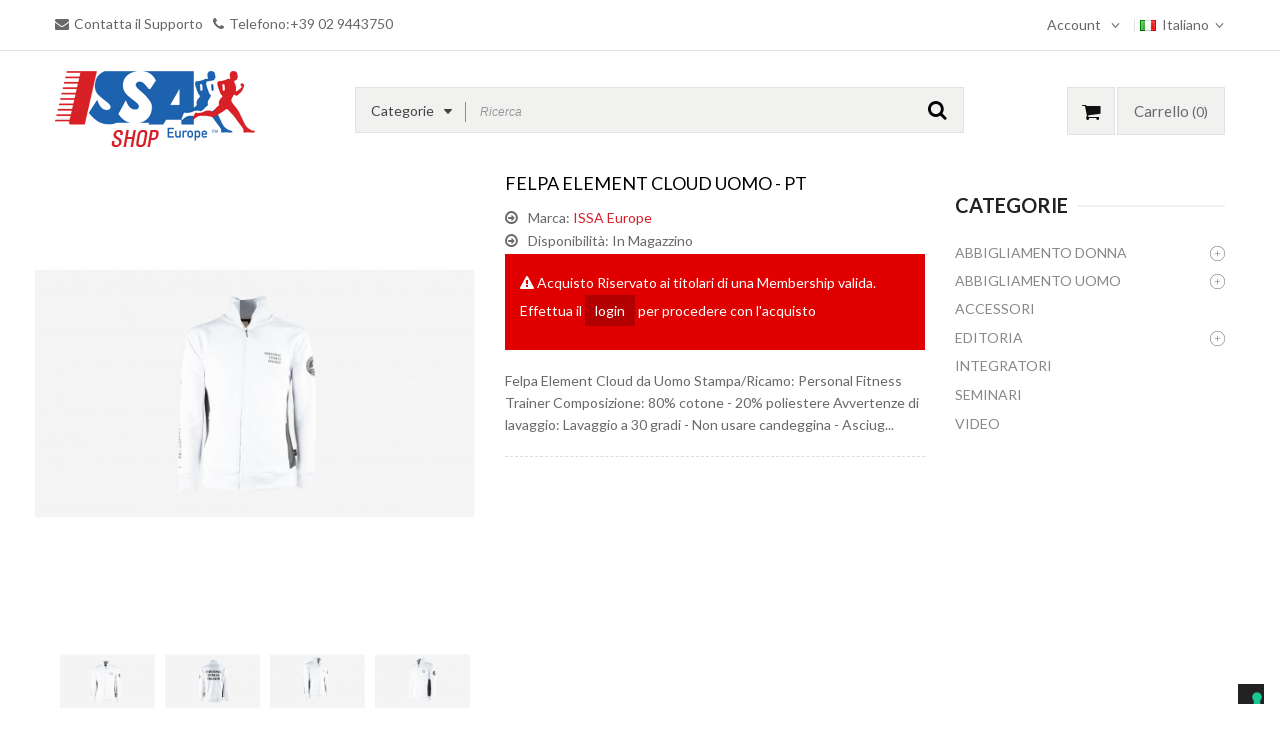

--- FILE ---
content_type: text/html; charset=utf-8
request_url: https://shop.issa-europe.eu/felpa-element-bianco-cloud-pt
body_size: 13711
content:
<!DOCTYPE html>
<!--[if IE]><![endif]-->
<!--[if IE 8 ]><html dir="ltr" lang="it" class="ie8"><![endif]-->
<!--[if IE 9 ]><html dir="ltr" lang="it" class="ie9"><![endif]-->
<!--[if (gt IE 9)|!(IE)]><!-->
<html dir="ltr" lang="it">
<!--<![endif]-->
<head>
<meta charset="UTF-8" />
<!--meta name="viewport" content="width=device-width, initial-scale=1.0, maximum-scale=1.0, user-scalable=no" >
<meta name="HandheldFriendly" content="true" /-->
<meta name="viewport" content="width=device-width, initial-scale=1">

<title>Felpa Element Cloud PT</title>
<base href="https://shop.issa-europe.eu/" />

<meta name="robots" content="index">			
<link rel="alternate" hreflang="it" href="https://shop.issa-europe.eu/felpa-element-bianco-cloud-pt" /><link rel="alternate" hreflang="en" href="https://shop.issa-europe.eu/en/element-cloud-white-sweatshirt-pt" />			
<meta name="description" content="Felpa Element Bianca Grigia CloudFelpa Element Cloud Uomo - PT - Felpa Element Cloud da Uomo Stampa/Ricamo: Personal Fitness Trainer Composizione: 80 cotone ..." />
<meta name="keywords" content= "Felpa Element Bianca Grigia Cloud, Abbigliamento uomo, felpe  felpa element cloud uomo abbigliamento uomo felpa element cloud uomo felpe" />
<meta http-equiv="X-UA-Compatible" content="IE=edge">
<link href="https://shop.issa-europe.eu/image/catalog/Loghi/logo.png" rel="icon" />
<link href="https://shop.issa-europe.eu/felpa-element-bianco-cloud-pt" rel="canonical" />
<link href="https://plus.google.com/" rel="publisher" />
<script src="catalog/view/javascript/jquery/jquery-2.1.1.min.js" type="text/javascript"></script>
<script src="catalog/view/javascript/jquery/jquery-ui.js" type="text/javascript"></script>
<link href="catalog/view/javascript/jquery/css/jquery-ui.css" rel="stylesheet" media="screen" />
<link href="catalog/view/theme/default/stylesheet/opentheme/oclayerednavigation/css/oclayerednavigation.css"
rel="stylesheet">
<script src="catalog/view/javascript/opentheme/oclayerednavigation/oclayerednavigation.js"
type="text/javascript"></script>
<link href="catalog/view/javascript/bootstrap/css/bootstrap.min.css" rel="stylesheet" media="screen" />
<script src="catalog/view/javascript/bootstrap/js/bootstrap.min.js" type="text/javascript"></script>
<script src="catalog/view/javascript/opentheme/owlcarousel/owl.carousel.js" type="text/javascript"></script>
<link href="catalog/view/javascript/font-awesome/css/font-awesome.min.css" rel="stylesheet" type="text/css" />
<link href="//fonts.googleapis.com/css?family=Open+Sans:400,400i,300,700" rel="stylesheet" type="text/css" />
<link href='https://fonts.googleapis.com/css?family=Montserrat:400,700' rel='stylesheet' type='text/css' />
<link href='https://fonts.googleapis.com/css?family=Questrial' rel='stylesheet' type='text/css'/>
<link href='https://fonts.googleapis.com/css?family=Raleway:400,500,600,700,800,900,300' rel='stylesheet' type='text/css' />
<link href='https://fonts.googleapis.com/css?family=Lato:400,700,900' rel='stylesheet' type='text/css' />
<link href="catalog/view/theme/tt_mozar1/stylesheet/stylesheet.css?t=8" rel="stylesheet" type="text/css">
<link href="catalog/view/theme/tt_mozar1/stylesheet/animate.css" rel="stylesheet" type="text/css">
<link href="catalog/view/theme/tt_mozar1/stylesheet/opentheme/hozmegamenu/css/custommenu.css" rel="stylesheet">
<script src="catalog/view/javascript/opentheme/hozmegamenu/custommenu.js" type="text/javascript"></script>
<script src="catalog/view/javascript/opentheme/hozmegamenu/mobile_menu.js" type="text/javascript"></script>
<link href="catalog/view/theme/tt_mozar1/stylesheet/opentheme/css/owl.carousel.css" rel="stylesheet">
<script src="catalog/view/javascript/jquery/elevatezoom/jquery.elevatezoom.js" type="text/javascript"></script>
<script src="catalog/view/javascript/opentheme/ocslideshow/jquery.nivo.slider.js" type="text/javascript"></script>
<script src="https://maps.googleapis.com/maps/api/js?v=3.exp"></script>
<link rel="stylesheet" type="text/css" href="catalog/view/theme/tt_mozar1/stylesheet/opentheme/ocquickview/css/ocquickview.css">
<script src="catalog/view/javascript/opentheme/ocquickview/ocquickview.js" type="text/javascript"></script>
<link href="catalog/view/javascript/jquery/magnific/magnific-popup.css" type="text/css" rel="stylesheet" media="screen" />
<link href="catalog/view/javascript/jquery/datetimepicker/bootstrap-datetimepicker.min.css" type="text/css" rel="stylesheet" media="screen" />
<link href="catalog/view/javascript/jquery/owl-carousel/owl.carousel.css" type="text/css" rel="stylesheet" media="screen" />
<link href="catalog/view/theme/tt_mozar1/stylesheet/opentheme/newslettersubscribe/css/newslettersubscribe.css" type="text/css" rel="stylesheet" media="screen" />
<link href="catalog/view/javascript/bigliettini/bigliettini.css" type="text/css" rel="stylesheet" media="screen" />
<link href="catalog/view/javascript/bigliettini/fonts/futura/stylesheet.css" type="text/css" rel="stylesheet" media="screen" />
<script src="catalog/view/javascript/common.js" type="text/javascript"></script>
<script src="catalog/view/javascript/jquery/magnific/jquery.magnific-popup.min.js" type="text/javascript"></script>
<script src="catalog/view/javascript/jquery/datetimepicker/moment.js" type="text/javascript"></script>
<script src="catalog/view/javascript/jquery/datetimepicker/bootstrap-datetimepicker.min.js" type="text/javascript"></script>
<script src="https://www.google.com/recaptcha/api.js" type="text/javascript"></script>
<script src="catalog/view/javascript/jquery/owl-carousel/owl.carousel.min.js" type="text/javascript"></script>
<script src="catalog/view/javascript/opentheme/jquery.bpopup.min.js" type="text/javascript"></script>
<script src="catalog/view/javascript/bigliettini/snap.svg-min.js" type="text/javascript"></script>
<script src="catalog/view/javascript/bigliettini/bigliettini.js" type="text/javascript"></script>

            <!-- Google tag (gtag.js) -->
<script async src="https://www.googletagmanager.com/gtag/js?id=G-H3CB0LRFR6"></script>
<script>
  window.dataLayer = window.dataLayer || [];
  function gtag(){dataLayer.push(arguments);}
  gtag('js', new Date());

  gtag('config', 'G-H3CB0LRFR6');
</script>

<!-- Facebook Pixel Code -->
<script>
!function(f,b,e,v,n,t,s)
{if(f.fbq)return;n=f.fbq=function(){n.callMethod?
n.callMethod.apply(n,arguments):n.queue.push(arguments)};
if(!f._fbq)f._fbq=n;n.push=n;n.loaded=!0;n.version='2.0';
n.queue=[];t=b.createElement(e);t.async=!0;
t.src=v;s=b.getElementsByTagName(e)[0];
s.parentNode.insertBefore(t,s)}(window,document,'script',
'https://connect.facebook.net/en_US/fbevents.js');
fbq('init', '170133700241612'); 
fbq('track', 'PageView');
</script>
<noscript>
<img height="1" width="1"
src="https://www.facebook.com/tr?id=170133700241612&ev=PageView
&noscript=1"/>
</noscript>
<!-- End Facebook Pixel Code -->
<script type="text/javascript">
var _iub = _iub || [];
_iub.csConfiguration = {"invalidateConsentWithoutLog":true,"consentOnContinuedBrowsing":false,"whitelabel":false,"lang":"it","floatingPreferencesButtonDisplay":"bottom-right","siteId":2520382,"cookiePolicyId":99652273, "banner":{ "closeButtonRejects":true,"acceptButtonDisplay":true,"customizeButtonDisplay":true,"explicitWithdrawal":true,"position":"float-bottom-center","acceptButtonColor":"#1c3dce","acceptButtonCaptionColor":"white","customizeButtonColor":"#1c3dce","customizeButtonCaptionColor":"white","rejectButtonColor":"#db1d1f","rejectButtonCaptionColor":"white","textColor":"white","backgroundColor":"#000001","rejectButtonDisplay":true }};
</script>
<script type="text/javascript" src="//cdn.iubenda.com/cs/iubenda_cs.js" charset="UTF-8" async></script>

			<link rel="stylesheet" href="catalog/view/javascript/jquery.cluetip.css" type="text/css" />
			<script src="catalog/view/javascript/jquery.cluetip.js" type="text/javascript"></script>
			
			<script type="text/javascript">
				$(document).ready(function() {
				$('a.title').cluetip({splitTitle: '|'});
				  $('ol.rounded a:eq(0)').cluetip({splitTitle: '|', dropShadow: false, cluetipClass: 'rounded', showtitle: false});
				  $('ol.rounded a:eq(1)').cluetip({cluetipClass: 'rounded', dropShadow: false, showtitle: false, positionBy: 'mouse'});
				  $('ol.rounded a:eq(2)').cluetip({cluetipClass: 'rounded', dropShadow: false, showtitle: false, positionBy: 'bottomTop', topOffset: 70});
				  $('ol.rounded a:eq(3)').cluetip({cluetipClass: 'rounded', dropShadow: false, sticky: true, ajaxCache: false, arrows: true});
				  $('ol.rounded a:eq(4)').cluetip({cluetipClass: 'rounded', dropShadow: false});  
				});
			</script>
			

				
<meta property="og:type" content="product"/>
<meta property="og:title" content="Felpa Element Cloud Uomo - PT"/>
<meta property="og:image" content="https://shop.issa-europe.eu/image/cache/catalog/Abbigliamento/Maior/Bianco-Grigio/Uomo-Felpa-Biancogrigio/m-felpa-wgy-fronte-1700x1700.jpg"/>
<meta property="og:url" content="https://shop.issa-europe.eu/"/>
<meta property="og:description" content="Felpa Element Bianca Grigia CloudFelpa Element Cloud Uomo - PT - Felpa Element Cloud da Uomo Stampa/Ricamo: Personal Fitness Trainer Composizione: 80 cotone - 20 poliestere Avvertenze di lavaggio: Lavaggio a 30 gradi - Non usare candeggina - Asciugare all"/>
<meta property="product:price:amount" content=""/>
<meta property="product:price:currency" content="EUR"/>
<meta name="twitter:card" content="product" />
<meta name="twitter:site" content="" />
<meta name="twitter:title" content="Felpa Element Cloud Uomo - PT" />
<meta name="twitter:description" content="Felpa Element Bianca Grigia CloudFelpa Element Cloud Uomo - PT - Felpa Element Cloud da Uomo Stampa/Ricamo: Personal Fitness Trainer Composizione: 80 cotone - 20 poliestere Avvertenze di lavaggio: Lavaggio a 30 gradi - Non usare candeggina - Asciugare all" />
<meta name="twitter:image" content="https://shop.issa-europe.eu/image/cache/catalog/Abbigliamento/Maior/Bianco-Grigio/Uomo-Felpa-Biancogrigio/m-felpa-wgy-fronte-1700x1700.jpg" />
<meta name="twitter:label1" content="Price">
<meta name="twitter:data1" content="">
<meta name="twitter:label2" content="Currency">
<meta name="twitter:data2" content="EUR">
				
				<script type="application/ld+json">
				{ "@context" : "http://schema.org",
				  "@type" : "Organization",
				  "name" : "ISSA Europe - Sporting Club Leonardo da Vinci SRL SSD",
				  "url" : "https://shop.issa-europe.eu/",
				  "logo" : "https://shop.issa-europe.eu/image/catalog/Loghi/logo.png",
				  "contactPoint" : [
					{ "@type" : "ContactPoint",
					  "telephone" : "+39 02 9443750",
					  "contactType" : "customer service"
					} ] }
				</script>
							

			

			<link href="catalog/view/theme/issa/custom.css?v=2.3.8" rel="stylesheet" type="text/css" />
			
</head>
<body class="product-product-1409">

						
<div id="top">
  <div class="container">
    <div class="row">
		<div class="col-md-6 col-sm-12 col-sms-12">
			<div class="link-contact">
				<h2 class="email"><span></span><a href="http://support.issa-europe.eu" target="_new">Contatta il Supporto</a></h2>
				<h2 class="phone"><span>Telefono:</span>+39 02 9443750</h2>
			</div>
			<div class="text-welcome"><p></p></div>
		</div>
		<div class="col-md-6 col-sm-12 col-sms-12">
			<div class="currency-language">
				<div class="header-laguage"><div class="pull-left">
<form action="https://shop.issa-europe.eu/index.php?route=common/language/language" method="post" enctype="multipart/form-data" id="language">
	<div class="btn-group">
		<label>Lingua</label>
		<div class="box-language">
			<button class="btn btn-link dropdown-toggle" data-toggle="dropdown">
									<img src="image/flags/it.png" alt="Italiano" title="Italiano">
			 <span>Italiano</span> <i class="fa fa-angle-down"></i></button>
															<div class="dropdown-language">
				<ul class="lang-content">
										<li><a href="#" data-lang="it"><img src="image/flags/it.png" alt="Italiano" title="Italiano" /> Italiano</a></li>
										<li><a href="#" data-lang="en"><img src="image/flags/gb.png" alt="English" title="English" /> English</a></li>
									</ul>
			</div>
		</div>
	</div>
	<input type="hidden" name="code" value="" />
	<input type="hidden" name="redirect" value="https://shop.issa-europe.eu/felpa-element-bianco-cloud-pt" />
</form>
</div>
</div>
				<div class="header-currency"></div>
			</div>
			<div id="top-links" class="nav pull-right">
				<div class="box-link">
					<label><a class="account" href="https://shop.issa-europe.eu/account">Account</a><i class="fa fa-angle-down"></i></label>
					<ul class="list-inline links">
					  <li class="dropdown"><a class="account" href="https://shop.issa-europe.eu/account">Account</a></li>
					  <li><a class="wishlist" href="https://shop.issa-europe.eu/wishlist" id="wishlist-total" title="Lista dei desideri (0)"> <span>Lista dei desideri (0)</span></a></li>
					  <li><a class="shopping_cart" href="https://shop.issa-europe.eu/shopping-cart" title="Carrello"> <span>Carrello</span></a></li>
					  <li><a class="checkout" href="https://shop.issa-europe.eu/checkout" title="Vai alla cassa"><span>Vai alla cassa</span></a></li>
					  					  	<li><a href="https://shop.issa-europe.eu/register">Registrati</a></li>
            			<li><a href="https://shop.issa-europe.eu/login">Login</a></li>
					  					</ul>
				</div>
			</div>
		</div>
    </div>
  </div>
</div>
<header>
<div class="header">
  <div class="container">
	<div class="header-inner">
    <div class="row">
      <div class="col-md-3 col-sm-12 col-sms-12">
		<div id="logo">
                  <a href="https://shop.issa-europe.eu/"><img src="https://shop.issa-europe.eu/image/catalog/Loghi/logo.png" title="ISSA Europe - Sporting Club Leonardo da Vinci SRL SSD" alt="ISSA Europe - Sporting Club Leonardo da Vinci SRL SSD" class="img-responsive" /></a>
          		</div>
      </div>
		<div class="col-md-9 col-sm-12 col-sms-12">
			<div class="header-row1">
				<div class="box-header">
					<div class="cart-search">
						<div class="top-cart"><div id="cart" class="btn-group btn-block">
	<div class="top-cart-contain">
	<div class="arrow-cart"></div>
	<button type="button" data-toggle="dropdown" data-loading-text="Caricamento..." class="btn btn-inverse btn-block btn-lg dropdown-toggle">
		<span class="text-cart">Carrello </span>
		<span id="cart-total">(0)</span>
	</button>
	<ul class="dropdown-menu pull-right">
				<li>
		  <p class="text-center">Il tuo carrello è vuoto!</p>
		</li>
			  </ul>
	</div>
</div>
</div>
						<div class="header-search"></div>
					</div>
				</div>
				<div id="search-by-category" class="input-group">
    <div class="search-container">
        <div class="categories-container">
            <div class="hover-cate">
            <p><span class="cate-selected" data-value="0" style="line-height:45px;">Categorie</span><i class="fa fa-caret-down"></i></p>

            <ul class="cate-items">
                <li class="item-cate" data-value="0">Categorie</li>
                                                <li data-value="552" class="item-cate">ABBIGLIAMENTO DONNA</li>
                                                                <li data-value="554" class="item-cate f1">Felpe</li>
                                                                                <li data-value="561" class="item-cate f1">Pantaloni</li>
                                                                                <li data-value="553" class="item-cate f1">Polo</li>
                                                                                <li data-value="555" class="item-cate f1">T-shirt</li>
                                                                                                <li data-value="556" class="item-cate">ABBIGLIAMENTO UOMO</li>
                                                                <li data-value="559" class="item-cate f1">Felpe</li>
                                                                                <li data-value="560" class="item-cate f1">K WAY</li>
                                                                                <li data-value="562" class="item-cate f1">Pantaloni</li>
                                                                                <li data-value="558" class="item-cate f1">Polo </li>
                                                                                <li data-value="557" class="item-cate f1">T-shirt</li>
                                                                                                <li data-value="571" class="item-cate">ACCESSORI</li>
                                                                                <li data-value="563" class="item-cate">EDITORIA</li>
                                                                <li data-value="565" class="item-cate f1">Alimentazione</li>
                                                                                <li data-value="564" class="item-cate f1">Allenamento</li>
                                                                                <li data-value="568" class="item-cate f1">Anatomia</li>
                                                                                <li data-value="570" class="item-cate f1">Biomeccanica</li>
                                                                                <li data-value="566" class="item-cate f1">Guide</li>
                                                                                <li data-value="569" class="item-cate f1">Marketing</li>
                                                                                                <li data-value="577" class="item-cate">INTEGRATORI</li>
                                                                                <li data-value="576" class="item-cate">SEMINARI</li>
                                                                                <li data-value="575" class="item-cate">VIDEO</li>
                                                            </ul>
            </div>
        </div>
        <input type="text" name="search" id="text-search" value="" placeholder="Ricerca" class="form-control input-lg"  />
        <span id="sp-btn-search" class="input-group-btn">
            <button type="button" id="btn-search-category" class="btn btn-default btn-lg">
              <i class="fa fa-search"></i>  GO
            </button>
        </span>
    </div>
    <div class="search-ajax">
        <div class="ajax-loader-container" style="display: none;">
            <img src="https://shop.issa-europe.eu/image/catalog/AjaxLoader.gif" class="ajax-load-img" width="30" height="30" alt="plazathemes.com" />
        </div>
        <div class="ajax-result-container">
            <!-- Content of search results -->
        </div>
    </div>
    <input type="hidden" id="ajax-search-enable" value="1" />
</div>

<script type="text/javascript">


    $(document).ready(function () {
        
        var flag = false;
        var ajax_search_enable = $('#ajax-search-enable').val();
        
        var current_cate_value = $('ul.cate-items li.selected').data('value');
        var current_cate_text = $('ul.cate-items li.selected').html();
        
        $('.cate-selected').attr('data-value', current_cate_value);
        $('.cate-selected').html(current_cate_text);
        
        $('.hover-cate p').click(function () {
            $( ".cate-items" ).toggle("slow");
        });
        
        $('.ajax-result-container').hover(
            function() {
                flag = true;
            },
            function() {
                flag = false;
            }
        );
        
        $('.hover-cate').hover(
            function() {
                flag = true;
            },
            function() {
                flag = false;
            }
        );
        
        $('#search-by-category').focusout(function() {
            if(flag == true) {
                $('.ajax-result-container').show();
            } else {
                $('.ajax-result-container').hide();
            }
        });
        
        $('#search-by-category').focusin(function() {
            $('.ajax-result-container').show();
        });

        $('#btn-search-category').click(function () {
            var url = 'https://shop.issa-europe.eu/search';
            var text_search = $('#text-search').val();
            if(true || text_search) {
                url += '&search=' + encodeURIComponent(text_search);
            }

            var category_search = $('.cate-selected').attr("data-value");
            if(category_search) {
                url += '&category_id=' + encodeURIComponent(category_search);
            }

            location = url;
        });

        if(ajax_search_enable == '1') {
            $('#text-search').keyup(function(e) {
                var text_search = $(this).val();
                var cate_search = $('.cate-selected').attr("data-value");
                if(text_search != null && text_search != '') {
                    ajaxSearch(text_search, cate_search);
                } else {
                    $('.ajax-result-container').html('');
                    $('.ajax-loader-container').hide();
                }
            });

            $('ul.cate-items li.item-cate').click(function() {
                var cate_search = $(this).data('value');
                var text_search = $('#text-search').val();
                $('.cate-selected').attr('data-value', cate_search);
                $('.cate-selected').html($(this).html());
                if(text_search != null && text_search != '') {
                    ajaxSearch(text_search, cate_search);
                } else {
                    $('.ajax-result-container').html('');
                    $('.ajax-loader-container').hide();
                }
                $( ".cate-items" ).hide();
                $('#text-search').focus();
            });

        }
        
        function ajaxSearch(text_search, cate_search) {
            $.ajax({
                url         : 'https://shop.issa-europe.eu/index.php?route=module/ocsearchcategory/ajaxSearch',
                type        : 'post',
                data        : { text_search : text_search, cate_search : cate_search },
                beforeSend  : function () {
                    $('.ajax-loader-container').show();
                },
                success     : function(json) {
                    if(json['success'] == true) {
                        $('.ajax-result-container').html(json['result_html']);
                        $('.ajax-loader-container').hide();
                    }
                }
            });
        }

    });    
</script>			</div>
		</div>
    </div>
	</div>
	</div>
</div>
</header>
<div id="banner0" class="owl-carousel">
  </div>
<script type="text/javascript"><!--
$('#banner0').owlCarousel({
	items:1,
	itemsDesktop : [1000,1], 
	itemsDesktopSmall : [900,1], 
	itemsTablet: [680,1], 
	itemsMobile : [480,1],
	autoPlay: 3000,
	singleItem: true,
	navigation: false,
	pagination: true,
	transitionStyle: 'fade'
});
--></script>

						
<script type="text/javascript">
	 $(window).scroll(function () {
	  if ($(this).scrollTop() > 120) {
	    $('.nav-container').addClass("fix-nav");
	  } else {
	   $('.nav-container').removeClass("fix-nav");
	  }
	 });
</script>
<div class="container">
  <div class="row">                <div id="content" class="col-sm-9">		<ul class="breadcrumb">
						<li><a href="https://shop.issa-europe.eu/">Home</a></li>
						<li><a href="https://shop.issa-europe.eu/felpa-element-bianco-cloud-pt">Felpa Element Cloud Uomo - PT</a></li>
					</ul>
	<div class="product-view">
		<div class="row">
                        		<div class="col-md-6 col-sm-6 col-sms-12 col-xs-12 view-zoom">
		  <div class="image-block">
				            <div class="thumbnails thumbnails-image">
										<a class="thumbnail" title=""><img src="https://shop.issa-europe.eu/image/cache/catalog/Abbigliamento/Maior/Bianco-Grigio/Uomo-Felpa-Biancogrigio/m-felpa-wgy-fronte-500x500.jpg" data-zoom-image="https://shop.issa-europe.eu/image/cache/catalog/Abbigliamento/Maior/Bianco-Grigio/Uomo-Felpa-Biancogrigio/m-felpa-wgy-fronte-1700x1700.jpg" title="" alt="" /></a>
								</div>
			<div class="image-additional" id="gallery_01">
		   					<a class="thumbnail" href="#" data-image="https://shop.issa-europe.eu/image/cache/catalog/Abbigliamento/Maior/Bianco-Grigio/Uomo-Felpa-Biancogrigio/m-felpa-wgy-fronte-500x500.jpg" data-zoom-image="https://shop.issa-europe.eu/image/cache/catalog/Abbigliamento/Maior/Bianco-Grigio/Uomo-Felpa-Biancogrigio/m-felpa-wgy-fronte-1700x1700.jpg" title=""><img src="https://shop.issa-europe.eu/image/cache/catalog/Abbigliamento/Maior/Bianco-Grigio/Uomo-Felpa-Biancogrigio/m-felpa-wgy-fronte-500x500.jpg" title="" alt="" /></a>
																				<a class="thumbnail" href="#" data-image="https://shop.issa-europe.eu/image/cache/catalog/Abbigliamento/Maior/Bianco-Grigio/Uomo-Felpa-Biancogrigio/m-felpa-wgy-retro-500x500.jpg" data-zoom-image="https://shop.issa-europe.eu/image/cache/catalog/Abbigliamento/Maior/Bianco-Grigio/Uomo-Felpa-Biancogrigio/m-felpa-wgy-retro-1700x1700.jpg" title=""> <img  src="https://shop.issa-europe.eu/image/cache/catalog/Abbigliamento/Maior/Bianco-Grigio/Uomo-Felpa-Biancogrigio/m-felpa-wgy-retro-500x500.jpg" title="" alt="" /></a>
										<a class="thumbnail" href="#" data-image="https://shop.issa-europe.eu/image/cache/catalog/Abbigliamento/Maior/Bianco-Grigio/Uomo-Felpa-Biancogrigio/m-felpa-wgy-tqd-500x500.jpg" data-zoom-image="https://shop.issa-europe.eu/image/cache/catalog/Abbigliamento/Maior/Bianco-Grigio/Uomo-Felpa-Biancogrigio/m-felpa-wgy-tqd-1700x1700.jpg" title=""> <img  src="https://shop.issa-europe.eu/image/cache/catalog/Abbigliamento/Maior/Bianco-Grigio/Uomo-Felpa-Biancogrigio/m-felpa-wgy-tqd-500x500.jpg" title="" alt="" /></a>
										<a class="thumbnail" href="#" data-image="https://shop.issa-europe.eu/image/cache/catalog/Abbigliamento/Maior/Bianco-Grigio/Uomo-Felpa-Biancogrigio/m-felpa-wgy-tqs-500x500.jpg" data-zoom-image="https://shop.issa-europe.eu/image/cache/catalog/Abbigliamento/Maior/Bianco-Grigio/Uomo-Felpa-Biancogrigio/m-felpa-wgy-tqs-1700x1700.jpg" title=""> <img  src="https://shop.issa-europe.eu/image/cache/catalog/Abbigliamento/Maior/Bianco-Grigio/Uomo-Felpa-Biancogrigio/m-felpa-wgy-tqs-500x500.jpg" title="" alt="" /></a>
										<a class="thumbnail" href="#" data-image="https://shop.issa-europe.eu/image/cache/catalog/Abbigliamento/Maior/Bianco-Grigio/Uomo-Felpa-Biancogrigio/m-felpa-wgy-zoom1-500x500.jpg" data-zoom-image="https://shop.issa-europe.eu/image/cache/catalog/Abbigliamento/Maior/Bianco-Grigio/Uomo-Felpa-Biancogrigio/m-felpa-wgy-zoom1-1700x1700.jpg" title=""> <img  src="https://shop.issa-europe.eu/image/cache/catalog/Abbigliamento/Maior/Bianco-Grigio/Uomo-Felpa-Biancogrigio/m-felpa-wgy-zoom1-500x500.jpg" title="" alt="" /></a>
										<a class="thumbnail" href="#" data-image="https://shop.issa-europe.eu/image/cache/catalog/Abbigliamento/Maior/Bianco-Grigio/Uomo-Felpa-Biancogrigio/m-felpa-wgy-zoom2-500x500.jpg" data-zoom-image="https://shop.issa-europe.eu/image/cache/catalog/Abbigliamento/Maior/Bianco-Grigio/Uomo-Felpa-Biancogrigio/m-felpa-wgy-zoom2-1700x1700.jpg" title=""> <img  src="https://shop.issa-europe.eu/image/cache/catalog/Abbigliamento/Maior/Bianco-Grigio/Uomo-Felpa-Biancogrigio/m-felpa-wgy-zoom2-500x500.jpg" title="" alt="" /></a>
														  </div>
				  				 </div>
        </div>
                                <div class="col-md-6 col-sm-6 col-sms-12 col-xs-12">


			
								<span xmlns:v="http://rdf.data-vocabulary.org/#">
								<span typeof="v:Breadcrumb"><a rel="v:url" property="v:title" href="https://shop.issa-europe.eu/" alt="Home"></a></span>
								<span typeof="v:Breadcrumb"><a rel="v:url" property="v:title" href="https://shop.issa-europe.eu/abbigliamento-uomo/" alt="ABBIGLIAMENTO UOMO"></a></span>
								
				</span>
								<span itemscope itemtype="http://schema.org/Product">
				<meta itemprop="url" content="https://shop.issa-europe.eu/felpa-element-bianco-cloud-pt" >
				<meta itemprop="name" content="Felpa Element Cloud Uomo - PT" >
				<meta itemprop="model" content="MAN-FLP-M01-WGY" >
				<meta itemprop="manufacturer" content="ISSA Europe" >
				
								<meta itemprop="image" content="https://shop.issa-europe.eu/image/cache/catalog/Abbigliamento/Maior/Bianco-Grigio/Uomo-Felpa-Biancogrigio/m-felpa-wgy-fronte-500x500.jpg" >
								
								<meta itemprop="image" content="https://shop.issa-europe.eu/image/cache/catalog/Abbigliamento/Maior/Bianco-Grigio/Uomo-Felpa-Biancogrigio/m-felpa-wgy-retro-500x500.jpg" >
								<meta itemprop="image" content="https://shop.issa-europe.eu/image/cache/catalog/Abbigliamento/Maior/Bianco-Grigio/Uomo-Felpa-Biancogrigio/m-felpa-wgy-tqd-500x500.jpg" >
								<meta itemprop="image" content="https://shop.issa-europe.eu/image/cache/catalog/Abbigliamento/Maior/Bianco-Grigio/Uomo-Felpa-Biancogrigio/m-felpa-wgy-tqs-500x500.jpg" >
								<meta itemprop="image" content="https://shop.issa-europe.eu/image/cache/catalog/Abbigliamento/Maior/Bianco-Grigio/Uomo-Felpa-Biancogrigio/m-felpa-wgy-zoom1-500x500.jpg" >
								<meta itemprop="image" content="https://shop.issa-europe.eu/image/cache/catalog/Abbigliamento/Maior/Bianco-Grigio/Uomo-Felpa-Biancogrigio/m-felpa-wgy-zoom2-500x500.jpg" >
								
								<span itemprop="offers" itemscope itemtype="http://schema.org/Offer">
				<meta itemprop="price" content="" />
				<meta itemprop="priceCurrency" content="EUR" />
				<link itemprop="availability" href="http://schema.org/InStock" />
				</span>
								
								
				</span>
				            
			
			<div class="product-name"><h1>Felpa Element Cloud Uomo - PT</h1></div>
			<ul class="list-unstyled">
                        <li>Marca: <a href="https://shop.issa-europe.eu/issa-europe/">ISSA Europe</a></li>
                        
                                                <li>Disponibilit&agrave;: In magazzino</li>			</ul>

														<div class="highlight" style="background: #e00000; padding: 15px; color: #fff;line-height: 2;"><p><i class="fa fa-warning"></i> Acquisto Riservato ai titolari di una Membership valida. Effettua il <a href="https://shop.issa-europe.eu/login" class="button" style="background: rgba(0,0,0,.2); padding: 7px 10px;color: #fff;">login</a> per procedere con l'acquisto</p>
					</div>
					<br>
										<style>#product{display: none;}</style>
							
          		  <div class="description">
				Felpa Element Cloud da Uomo&nbsp;Stampa/Ricamo: Personal Fitness Trainer&nbsp;Composizione: 80% cotone - 20% poliestere Avvertenze di lavaggio:&nbsp;Lavaggio a 30 gradi - Non usare candeggina - Asciug...			</div>
          <div id="product">
			<div class="add-to-links" style="position: relative;">				<div class="pull-right" style="position: absolute; top: 10px; right: 0px;"><button type="button" class="btn btn-default" title="Guida alle Taglie" style="width: auto; padding-left: 10px; padding-right: 10px;" data-toggle="modal" data-target="#infotaglie"><i class="fa fa-question-circle fa-2x fa-fw"></i> Guida alle Taglie</button></div>
							  <div class="btn-group">
				<div class="wishlist"><button type="button" class="btn btn-default" title="Aggiungi alla lista dei desideri" onclick="
			_gaq.push(['_trackEvent', 'Product', 'Add to Wishlist', 'Felpa Element Cloud Uomo - PT']); wishlist.add
			('1409');"><span>Aggiungi alla lista dei desideri</span></button></div>
				<div class="compare"><button type="button" class="btn btn-default" title="Confronta" onclick="
			_gaq.push(['_trackEvent', 'Product', 'Add to Compare', 'Felpa Element Cloud Uomo - PT']); compare.add
			('1409');"><span>Confronta</span></button></div>
			  </div>
			</div>
				            <h3>Opzioni disponibili</h3>
                                    <div class="form-group required">
              <label class="control-label" for="input-option4498">Taglia</label>
              <select name="option[4498]" id="input-option4498" class="form-control">
                <option value=""> --- Seleziona --- </option>
                                <option value="24482">S                                </option>
                                <option value="24484">M                                </option>
                                <option value="24483">L                                </option>
                                <option value="24481">XL                                </option>
                              </select>
            </div>
                                                                                                                                                                        <div class="form-group">
              <label class="control-label" for="input-quantity">Qty</label>
				<div class="input-content">
				  <input type="button" id="minus" />
				  <input type="text" name="quantity" value="1" size="2" id="input-quantity" class="form-control" />
				  <input type="button" id="plus" />
				  <input type="hidden" name="product_id" value="1409" />
				</div>
			  
			<button type="button" id="button-cart" onclick="_gaq.push(['_trackEvent', 'Product', 'Add to Compare', 'Felpa Element Cloud Uomo - PT']);"
			 data-loading-text="Caricamento..." class="btn btn-primary btn-lg btn-block"><span><span class="sp-button" >Acquista</span></span></button>
            </div>
                      </div>
                  </div>
      </div>
	  <div class="tab-view">
			
					<div class="row login-content">
        <div class="col-sm-6 left">
          <div class="well">
            <h2 class="secondary-title">Nuovo Cliente</h2>
            <div class="login-wrap">
            <p><strong>Registrazione Account</strong></p>
            <p>Creando un account potrai effettuare gli acquisti pi&ugrave; velocemente, controllare lo stato dei tuoi ordini e avere a disposizione lo storico degli ordini.</p>
            </div>
            <hr/>
            <a href="https://shop.issa-europe.eu/register" class="btn btn-primary button">Continua</a></div>
        </div>
        <div class="col-sm-6 right">
          <div class="well">
            <h2 class="secondary-title">Gi&agrave; Cliente</h2>
            <form action="https://shop.issa-europe.eu/login" method="post" enctype="multipart/form-data">
              <div class="login-wrap">
                <p>Sono gi&agrave; un Cliente</p>
              <div class="form-group">
                <label class="control-label" for="input-email">Indirizzo E-Mail:</label>
                <input type="text" name="email" value="" placeholder="Indirizzo E-Mail:" id="input-email" class="form-control" />
              </div>
              <div class="form-group">
                <label class="control-label" for="input-password">Password:</label>
                <input type="password" name="password" value="" placeholder="Password:" id="input-password" class="form-control" />
                <a href="https://shop.issa-europe.eu/forgot-password">Password Dimenticata</a></div>
                </div>
              <hr/>
              <input type="submit" value="Login" class="btn btn-primary button" />
                            <input type="hidden" name="redirect" value="https://shop.issa-europe.eu/felpa-element-bianco-cloud-pt" />
                          </form>
          </div>
        </div>
      </div>
      <ul class="nav nav-tabs" style="display: none;">
							
            <li class="active"><a href="#tab-description" data-toggle="tab">Descrizione</a></li>
                                    <li><a href="#tab-spedizione" data-toggle="tab">Spedizione</a></li>
                                    <li><a href="#tab-reso" data-toggle="tab">Resofacile</a></li>
                      </ul>
          <div class="tab-content">
            <div class="tab-pane active" id="tab-description"></div>
                        <div class="tab-pane" id="tab-spedizione"><p>Concluso un ordine, ti diamo la possibilità di ampliarlo, modificare la 
taglia, cambiare l’indirizzo di consegna o cancellarlo mentre l’ordine è
 in stato “Confermato”.<br>Successivamente inizierà il processo di 
preparazione e invio e non sarà più possibile. Potrai verificare in 
qualunque momento lo status del tuo acquisto dalla sezione Ordini:<br><br>1. <strong>In attesa del Brand:</strong> stiamo aspettando che il Brand ci invii la merce.<br>2. <strong>In magazzino:</strong> stiamo iniziando a preparare gli ordini e come ogni cosa fatta bene potremmo metterci qualche giorno.<br>3. <strong>In consegna:</strong> il tuo ordine è nelle mani del corriere e ti verrà consegnato nelle prossime ore.<br>4. <strong>Consegnato:</strong> hai ricevuto il tuo ordine e lo hai già aperto.<br><br>*Alcune campagne possono avere condizioni di invio speciali, in questo caso potrai trovarle nella scheda <strong>Più info</strong>
 o nella descrizione dei prodotti stessi. Queste condizioni speciali 
prevalgono su quanto stipulato ed indicato in altre sezioni del nostro 
sito web.</p></div>
                                    <div class="tab-pane" id="tab-reso"><p>Ti offriamo un servizio esclusivo che ti permette di restituire i tuoi acquisti&nbsp;in modo facile e veloce.<br><br>Se non fossi contento del tuo acquisto e questo è di valore inferiore a Euro 300,00, potrai sempre restituirlo con il Resofacile, ad eccezione di qualsiasi articolo di biancheria intima.<br><br><span style="text-decoration: underline;"><span style="font-weight: bold;">Hai&nbsp;14 giorni per poter richiedere il reso decorrenti da quando consegniamo il tuo acquisto</span></span>. Tieni conto che possono trascorrere 48 ore prima che l’ordine appaia nella lista del Resofacile.<br><br>Ricorda anche che, una volta concluse le vendite di un determinato prodotto, potremmo non essere in grado di realizzare un nuovo ordine e quindi poter effettuare dei cambi di quel prodotto.<br><br>*Alcuni prodotti possono avere condizioni speciali di restituzione, in questo caso potrai trovarle nella scheda&nbsp;Più info&nbsp;o nella descrizione dei prodotti stessi.<br><br>Per resi scrivi compilando il form <a href="https://shop.issa-europe.eu/index.php?route=account/return/add" target="_blank">RESTITUZIONI</a> e seleziona come Causa della Restituzione “Altro, fornire dettagli”.<br><br>Nel caso di prodotti guasti o difettosi, diversi da quelli richiesti o accettati “con riserva”, scrivi compilando il form <a href="https://shop.issa-europe.eu/index.php?route=account/return/add" target="_blank">RESTITUZIONI</a> e seleziona come Causa della Restituzione, a seconda dei casi, “Prodotto guasto o difettoso”, “Prodotto diverso da quello richiesto” o “Prodotto accettato con riserva”. <span style="text-decoration: underline;">In questi casi, se hai accettato con riserva, <span style="font-weight: bold;">hai 10 giorni dalla data consegna</span>, altrimenti <span style="font-weight: bold;">hai 10 giorni dalla scoperta del vizio</span>, e comunque <span style="font-weight: bold;">fino a 30 giorni dalla data consegna</span> per poter richiedere la sostituzione.</span><br><br><span style="text-decoration: underline;"><span style="font-weight: bold;">Nel caso di dubbi, vai sul link “</span><a href="https://shop.issa-europe.eu/termini-condizioni" target="_blank">CONDIZIONI &amp; TERMINI SHOP-ISSA EUROPE</a><span style="font-weight: bold;">” o, per ogni chiarimento, contattaci al numero Tel. +39 02 9443750 </span></span><br></p></div>
                                  </div>
		</div>
            </div></div>
    <div id="column-right" class="col-sm-3 hidden-xs">
    <div class="box category">
	<div class="box-heading"><h3><span>Categorie</span></h3></div>
	<div class="box-content">
		<ul class="list-group">
		  		  <li  class="hadchild" >
		  <a href="https://shop.issa-europe.eu/abbigliamento-donna/" class="list-group-item  haschild "><span>ABBIGLIAMENTO DONNA</span></a>
		  		  <span class="button-view  ttclose  ">view</span>
		  <ul  style="display: none;" >
<li><a href="https://shop.issa-europe.eu/abbigliamento-donna/" class="list-group-item "><span>Vedi Tutti</span></a></li>
		  							<li><a href="https://shop.issa-europe.eu/abbigliamento-donna/felpe-donna/" class="list-group-item"><span>Felpe</span></a></li>
					  							<li><a href="https://shop.issa-europe.eu/abbigliamento-donna/pantaloni/" class="list-group-item"><span>Pantaloni</span></a></li>
					  							<li><a href="https://shop.issa-europe.eu/abbigliamento-donna/polo-donna/" class="list-group-item"><span>Polo</span></a></li>
					  							<li><a href="https://shop.issa-europe.eu/abbigliamento-donna/tshirt-donna/" class="list-group-item"><span>T-shirt</span></a></li>
					  		  </ul>
		  		  </li>
		  		  <li  class="hadchild" >
		  <a href="https://shop.issa-europe.eu/abbigliamento-uomo/" class="list-group-item  haschild "><span>ABBIGLIAMENTO UOMO</span></a>
		  		  <span class="button-view  ttclose  ">view</span>
		  <ul  style="display: none;" >
<li><a href="https://shop.issa-europe.eu/abbigliamento-uomo/" class="list-group-item "><span>Vedi Tutti</span></a></li>
		  							<li><a href="https://shop.issa-europe.eu/abbigliamento-uomo/felpe-uomo/" class="list-group-item"><span>Felpe</span></a></li>
					  							<li><a href="https://shop.issa-europe.eu/abbigliamento-uomo/k-way/" class="list-group-item"><span>K WAY</span></a></li>
					  							<li><a href="https://shop.issa-europe.eu/abbigliamento-uomo/Trousers/" class="list-group-item"><span>Pantaloni</span></a></li>
					  							<li><a href="https://shop.issa-europe.eu/abbigliamento-uomo/polo-uomo/" class="list-group-item"><span>Polo </span></a></li>
					  							<li><a href="https://shop.issa-europe.eu/abbigliamento-uomo/tshirt-uomo/" class="list-group-item"><span>T-shirt</span></a></li>
					  		  </ul>
		  		  </li>
		  		  <li >
		  <a href="https://shop.issa-europe.eu/Accessori/" class="list-group-item "><span>ACCESSORI</span></a>
		  		  </li>
		  		  <li  class="hadchild" >
		  <a href="https://shop.issa-europe.eu/editoria/" class="list-group-item  haschild "><span>EDITORIA</span></a>
		  		  <span class="button-view  ttclose  ">view</span>
		  <ul  style="display: none;" >
<li><a href="https://shop.issa-europe.eu/editoria/" class="list-group-item "><span>Vedi Tutti</span></a></li>
		  							<li><a href="https://shop.issa-europe.eu/editoria/Diet/" class="list-group-item"><span>Alimentazione</span></a></li>
					  							<li><a href="https://shop.issa-europe.eu/editoria/Work out/" class="list-group-item"><span>Allenamento</span></a></li>
					  							<li><a href="https://shop.issa-europe.eu/editoria/Anatomy/" class="list-group-item"><span>Anatomia</span></a></li>
					  							<li><a href="https://shop.issa-europe.eu/editoria/Biomechanics/" class="list-group-item"><span>Biomeccanica</span></a></li>
					  							<li><a href="https://shop.issa-europe.eu/editoria/Guide books/" class="list-group-item"><span>Guide</span></a></li>
					  							<li><a href="https://shop.issa-europe.eu/editoria/marketing/" class="list-group-item"><span>Marketing</span></a></li>
					  		  </ul>
		  		  </li>
		  		  <li >
		  <a href="https://shop.issa-europe.eu/Integratori/" class="list-group-item "><span>INTEGRATORI</span></a>
		  		  </li>
		  		  <li >
		  <a href="https://shop.issa-europe.eu/seminari/" class="list-group-item "><span>SEMINARI</span></a>
		  		  </li>
		  		  <li >
		  <a href="https://shop.issa-europe.eu/video/" class="list-group-item "><span>VIDEO</span></a>
		  		  </li>
		  		</ul>
	</div>
</div>
<script type="text/javascript">
	
	$(document).ready(function(){
$('a.haschild').click(function(e) {
				e.preventDefault();
				$(this).next('span.button-view').click();
			});
		$('span.button-view').click(function() {
		if ($(this).hasClass('ttopen')) {varche = true} else {varche = false};
		if(varche == false){
			$(this).addClass("ttopen");
			$(this).removeClass("ttclose");
			$(this).parent().find('ul').slideDown();
			varche = true;
		} else 
		{	
			$(this).removeClass("ttopen");
			$(this).addClass("ttclose");
			$(this).parent().find('ul').slideUp();
			varche = false;
		}
		});
	});
	
</script>

      		<!--<div class="view-tag">
			<div class="title-tag module-title"><h2>Tags:</h2></div>
		<div class="content-tag">
						<a href="https://shop.issa-europe.eu/search?tag=felpa">felpa</a>
								<a href="https://shop.issa-europe.eu/search?tag=bianca">bianca</a>
								<a href="https://shop.issa-europe.eu/search?tag=grigia">grigia</a>
								<a href="https://shop.issa-europe.eu/search?tag=issa">issa</a>
								<a href="https://shop.issa-europe.eu/search?tag=Cloud">Cloud</a>
								<a href="https://shop.issa-europe.eu/search?tag=element">element</a>
						</div>
	  </div>
	-->
</div>
</div>
    <div class="modal fade" tabindex="-1" role="dialog" id="addtocart-modal">
      <div class="modal-dialog" role="document">
        <div class="modal-content">
          <div class="modal-header">
            <button type="button" class="close" data-dismiss="modal" aria-label="Close"><span aria-hidden="true">&times;</span></button>
            <h4 class="modal-title"></h4>
          </div>
          <div class="modal-body">

          </div>
          <div class="modal-footer">
            <button type="button" class="btn btn-default" data-dismiss="modal"><i class="fa fa-cross"></i> OK</button>
          </div>
        </div><!-- /.modal-content -->
      </div><!-- /.modal-dialog -->
    </div><!-- /.modal -->
</div>
<script type="text/javascript"><!--
$('select[name=\'recurring_id\'], input[name="quantity"]').change(function(){
	$.ajax({
		url: 'index.php?route=product/product/getRecurringDescription',
		type: 'post',
		data: $('input[name=\'product_id\'], input[name=\'quantity\'], select[name=\'recurring_id\']'),
		dataType: 'json',
		beforeSend: function() {
			$('#recurring-description').html('');
		},
		success: function(json) {
			$('.alert, .text-danger').remove();

			if (json['success']) {
				$('#recurring-description').html(json['success']);
			}
		}
	});
});
//--></script>
<script type="text/javascript"><!--
$('#button-cart').on('click', function() {
	$.ajax({
		url: 'index.php?route=checkout/cart/add',
		type: 'post',
		data: $('#product input[type=\'text\'], #product input[type=\'hidden\'], #product input[type=\'radio\']:checked, #product input[type=\'checkbox\']:checked, #product select, #product textarea'),
		dataType: 'json',
		beforeSend: function() {
			var loadingText = $('#button-cart').data('loading-text');
			$('#button-cart .sp-button').html(loadingText);
		},
		complete: function() {
			$('#button-cart').button('reset');
		  $('#button-cart .sp-button').html('Acquista');
		},
		success: function(json) {
			$('.alert, .text-danger').remove();
			$('.form-group').removeClass('has-error');

            if(json['modal']){
                $('#addtocart-modal .modal-title').html(json['modal']['title']);
                $('#addtocart-modal .modal-body').html(json['modal']['html']);
                $('#addtocart-modal').modal('show');
            }

			if (json['error']) {
				if (json['error']['option']) {
					for (i in json['error']['option']) {
						var element = $('#input-option' + i.replace('_', '-'));

						if (element.parent().hasClass('input-group')) {
							element.parent().after('<div class="text-danger">' + json['error']['option'][i] + '</div>');
						} else {
							element.after('<div class="text-danger">' + json['error']['option'][i] + '</div>');
						}
					}
				}

				if (json['error']['recurring']) {
					$('select[name=\'recurring_id\']').after('<div class="text-danger">' + json['error']['recurring'] + '</div>');
				}

				// Highlight any found errors
				$('.text-danger').parent().addClass('has-error');
			}

			if (json['success']) {
				$('.breadcrumb').after('<div class="alert alert-success">' + json['success'] + '<button type="button" class="close" data-dismiss="alert">&times;</button></div>');

				$('#cart-total').html(json['total']);

				$('html, body').animate({ scrollTop: 0 }, 'slow');

				$('#cart > .top-cart-contain > ul').load('index.php?route=common/cart/info ul li');
			}
		}
	});
});
//--></script>
<script type="text/javascript"><!--
$('.date').datetimepicker({
	pickTime: false
});

$('.datetime').datetimepicker({
	pickDate: true,
	pickTime: true
});

$('.time').datetimepicker({
	pickDate: false
});

$('button[id^=\'button-upload\']').on('click', function() {
	var node = this;

	$('#form-upload').remove();

	$('body').prepend('<form enctype="multipart/form-data" id="form-upload" style="display: none;"><input type="file" name="file" /></form>');

	$('#form-upload input[name=\'file\']').trigger('click');

	$('#form-upload input[name=\'file\']').on('change', function() {
		$.ajax({
			url: 'index.php?route=tool/upload',
			type: 'post',
			dataType: 'json',
			data: new FormData($(this).parent()[0]),
			cache: false,
			contentType: false,
			processData: false,
			beforeSend: function() {
				$(node).button('loading');
			},
			complete: function() {
				$(node).button('reset');
			},
			success: function(json) {
				$('.text-danger').remove();

				if (json['error']) {
					$(node).parent().find('input').after('<div class="text-danger">' + json['error'] + '</div>');
				}

				if (json['success']) {
					alert(json['success']);

					$(node).parent().find('input').attr('value', json['code']);
				}
			},
			error: function(xhr, ajaxOptions, thrownError) {
				alert(thrownError + "\r\n" + xhr.statusText + "\r\n" + xhr.responseText);
			}
		});
	});
});
//--></script>
<script type="text/javascript"><!--
$('.seminar-subtitle').insertAfter('.product-name h1');
if($('#price-change').length > 0){
    $('.price').addClass('price-has-alert').html($('#price-change').html());
}
$('#review').delegate('.pagination a', 'click', function(e) {
  e.preventDefault();

    $('#review').fadeOut('slow');

    $('#review').load(this.href);

    $('#review').fadeIn('slow');
});

$('#review').load('index.php?route=product/product/review&product_id=1409');

$('#button-review').on('click', function() {
	$.ajax({
		url: 'index.php?route=product/product/write&product_id=1409',
		type: 'post',
		dataType: 'json',
		data: 'name=' + encodeURIComponent($('input[name=\'name\']').val()) + '&text=' + encodeURIComponent($('textarea[name=\'text\']').val()) + '&rating=' + encodeURIComponent($('input[name=\'rating\']:checked').val() ? $('input[name=\'rating\']:checked').val() : '') + '&captcha=' + encodeURIComponent($('input[name=\'captcha\']').val()),
		beforeSend: function() {
			$('#button-review').button('loading');
		},
		complete: function() {
			$('#button-review').button('reset');
			$('#captcha').attr('src', 'index.php?route=tool/captcha#'+new Date().getTime());
			$('input[name=\'captcha\']').val('');
		},
		success: function(json) {
			$('.alert-success, .alert-danger').remove();

			if (json['error']) {
				$('#review').after('<div class="alert alert-danger"><i class="fa fa-exclamation-circle"></i> ' + json['error'] + '</div>');
			}

			if (json['success']) {
				$('#review').after('<div class="alert alert-success"><i class="fa fa-check-circle"></i> ' + json['success'] + '</div>');

				$('input[name=\'name\']').val('');
				$('textarea[name=\'text\']').val('');
				$('input[name=\'rating\']:checked').prop('checked', false);
				$('input[name=\'captcha\']').val('');
			}
		}
	});
});

$(document).ready(function() {
	$('.thumbnails').magnificPopup({
		type:'image',
        delegate: 'a',
        callbacks: {
            elementParse: function(item) {
                var bg = item.el.find('.zoomWindow').css('background-image');
                item.src = bg.replace(/^url\(["']?/, '').replace(/["']?\)$/, '');
            }
        },
		gallery: {
			enabled:true
		}
	});
});
//--></script>
<!-- Modal -->
<div class="modal fade" id="infotaglie" tabindex="-1" role="dialog" aria-labelledby="infoTaglie">
  <div class="modal-dialog" role="document">
    <div class="modal-content">
      <div class="modal-header">
        <button type="button" class="close" data-dismiss="modal" aria-label="Chiudi"><span aria-hidden="true">&times;</span></button>
        <h4 class="modal-title" id="infoTaglie">Guida alle Taglie</h4>
      </div>
      <div class="modal-body">
       <p><span style="font-weight: bold;">UOMO</span></p><ul type="disc"><li class="MsoNormal">PETTO: 105CM</li><li class="MsoNormal">SPALLE: 125 CM</li><li class="MsoNormal">FIANCHI :99 CM</li><li class="MsoNormal">ALTEZZA:185 CM</li><li class="MsoNormal">TAGLIA INDOSSATA : M</li></ul><p class="MsoNormal"><br></p><p class="MsoNormal"><span style="font-weight: bold;">DONNA</span></p><ul type="disc"><li class="MsoNormal">PETTO: 84 CM</li><li class="MsoNormal">SPALLE: 95 CM</li><li class="MsoNormal">FIANCHI :92 CM</li><li class="MsoNormal">ALTEZZA:176 CM</li><li class="MsoNormal">TAGLIA INDOSSATA : S</li></ul>      </div>
      <div class="modal-footer">
        <button type="button" class="btn btn-default" data-dismiss="modal">Chiudi</button>
      </div>
    </div>
  </div>
</div>
			
        <script type="text/javascript">
        var google_tag_params = {
        ecomm_prodid: 1409,
        ecomm_pagetype: 'product',
        ecomm_totalvalue: 45.00,
        };
        </script>
        <script type="text/javascript">
        var google_conversion_id = 877519262;
        var google_custom_params = window.google_tag_params;
        var google_remarketing_only = true;
        </script>
        <script type="text/javascript" src="//www.googleadservices.com/pagead/conversion.js">
        </script>
        <noscript>
        <div style="display:inline;">
        <img height="1" width="1" style="border-style:none;" alt="" src="//googleads.g.doubleclick.net/pagead/viewthroughconversion/877519262/?guid=ON&amp;script=0"/>
        </div>
        </noscript>
			
<div class="container">
	<div class="carousel-contain">
	<div class="brand-slider-contain">
			<div id="carousel10" class="">
				<div class="brand-title"> 
					<h2>i tuoi brand</h2>
				</div>
				<div class="row">
				  <ul class="slides">
									  </ul>
				</div>
			</div>
	</div>
</div>
<script type="text/javascript"><!--
$(window).load(function() {
$('#carousel10 .slides').owlCarousel({
	autoPlay: 300000, //Set AutoPlay to 3 seconds
	slideSpeed :1000,
	navigation : true,
	paginationNumbers : true,
	pagination : false,
	stopOnHover : false,
	items :6, //10 items above 1000px browser width
	itemsDesktop : [1000,5], //5 items between 1000px and 901px
	itemsDesktopSmall : [900,4], // betweem 900px and 601px
	itemsTablet: [600,3], //2 items between 600 and 0
	itemsMobile : [480,2] // itemsMobile disabled - inherit from itemsTablet option
	});
});
--></script>
</div>
<div class="footer">
	<div class="container">
		<div class="row">
			<div class="column col1 col-xs-12 col-sm-6 col-md-3">
				<div class="footer-title"><h3>INFORMAZIONI</h3></div>
				<div class="footer-content">
					<ul class="toggle-footer">
					  					          <li><a href="https://shop.issa-europe.eu/chi-siamo">Chi Siamo</a></li>
				          				          <li><a href="https://shop.issa-europe.eu/informazioni-di-spedizione">Informazioni di Spedizione</a></li>
				          				          <li><a href="https://shop.issa-europe.eu/privacy-policy">Privacy Policy</a></li>
				          				          <li><a href="https://shop.issa-europe.eu/termini-condizioni">Condizioni &amp; Termini Shop ISSA Europe</a></li>
				          						  <li><a href="https://shop.issa-europe.eu/en/">English version</a></li>
					</ul>
				</div>
			</div>
			<div class="column col2 col-xs-12 col-sm-6 col-md-3">
				<div class="footer-title"><h3>Servizio Clienti</h3></div>
				<div class="footer-content">
					<ul class="toggle-footer">
					 <li><a href="https://shop.issa-europe.eu/order-history">Storico Ordini</a></li>
					 <li><a href="https://shop.issa-europe.eu/index.php?route=account/return/add">Restituzioni</a></li>
					 <li><a href="https://shop.issa-europe.eu/sitemap">Mappa del Sito</a></li>
					 <li><a href="https://shop.issa-europe.eu/special">Promozioni</a></li>
					 <li><a href="https://shop.issa-europe.eu/manufacturer">Marchi</a></li>
					</ul>
				</div>
			</div>
			<div class="column col3 col-xs-12 col-sm-6 col-md-3">
			   <div class="footer-title"><h3>Contattaci</h3></div>
			  <div class="footer-content">
				<div class="f-adress"><p>Via Natale Battaglia 6 - 20127 Milano
CF / P. IVA 04661260150 - SDI T9K4ZHO
direzione@sportingclubleonardo.twtcert.it
</p></div>
				<div class="f-phone"><p>+39 02 9443750</p></div>
				<div class="f-email"><p><a href="http://support.issa-europe.eu" target="_new">Contatta il Supporto</a></p></div>
			  </div>
			</div>
			<div class="column col4 col-xs-12 col-sm-6 col-md-3">
			  <div class="footer-title"><h3>ISCRIVITI ALLA NEWSLETTER</h3></div>
			  <div class="footer-content">
				<div class="newletter-subscribe">
<div id="boxes" class="newletter-container">
 <div style="" id="dialog" class="window">
	<div class="box">
	  <div class="newletter-title"><h2>ISCRIVITI ALLA NEWSLETTER</h2></div>
	  <div class="box-content newleter-content">
			<label>Iscriviti alla mailing list per ricevere aggiornamenti sui nuovi arrivi, offerte speciali e altre informazioni di sconto.</label>
		  <div id="frm_subscribe">
			  <form name="subscribe" id="subscribe">
				  <table>
					   <tr>
						 <td><span class="required">*</span>&nbsp;<span>Email</span><input type="text" value="" name="subscribe_email" id="subscribe_email">
						 <input type="hidden" value="" name="subscribe_name" id="subscribe_name" /></td>
					   </tr>
					   <tr>
						 <td>
							<a class="button" onclick="email_subscribe()"><span>Iscriviti</span></a>
							    
						 </td>
					   </tr>
					   
				  </table>
			  </form>
		  </div><!-- /#frm_subscribe -->
		  <div id="notification"></div>
		</div><!-- /.box-content -->
		<ul class="link-follow">
			<li class="first"><a class="twitter fa fa-twitter" href="https://twitter.com/plazathemes"><span>twitter</span></a></li>
			<li><a class="google fa fa-google-plus" href="#"><span>google </span></a></li>
			<li><a class="facebook fa fa-facebook" href="https://www.facebook.com/plazathemes"><span>facebook</span></a></li>
			<li><a class="pinterest fa fa-pinterest" href="#"><span>pinterest </span></a></li>
			<li><a class="youtube fa fa-youtube" href="https://www.youtube.com/user/plazathemes"><span>youtube </span></a></li>
		</ul>
 </div>
</div>	
<div style="width: 2000px;top:-808px; height: 2000px; display: none; opacity: 0.7;" id="mask"> </div>
 </div>
<script type="text/javascript">
function email_subscribe(){
	$.ajax({
			type: 'post',
			url: 'index.php?route=module/newslettersubscribe/subscribe',
			dataType: 'html',
            data:$("#subscribe").serialize(),
			success: function (html) {
				eval(html);
			}}); 
	
	
}
function email_unsubscribe(){
	$.ajax({
			type: 'post',
			url: 'index.php?route=module/newslettersubscribe/unsubscribe',
			dataType: 'html',
            data:$("#subscribe").serialize(),
			success: function (html) {
				eval(html);
			}}); 
	$('html, body').delay( 1500 ).animate({ scrollTop: 0 }, 'slow'); 
	
}
</script>
<script type="text/javascript">
    $(document).ready(function() {
		$('#subscribe_email').keypress(function(e) {
            if(e.which == 13) {
                e.preventDefault();
                email_subscribe();
            }
			var name= $(this).val();
		  	$('#subscribe_name').val(name);
        });
		$('#subscribe_email').change(function() {
		 var name= $(this).val();
		  		$('#subscribe_name').val(name);
		});
	
	 return ; 
        function setCookie(cname,cvalue,exdays)
        {
            var d = new Date();
            d.setTime(d.getTime()+(exdays*24*60*60*1000));
            var expires = "expires="+d.toGMTString();
            document.cookie = cname+"="+cvalue+"; "+expires;
        }
        function getCookie(cname)
        {
            var name = cname + "=";
            var ca = document.cookie.split(';');
            for(var i=0; i<ca.length; i++)
            {
                var c = ca[i].trim();
                if (c.indexOf(name)==0) return c.substring(name.length,c.length);
            }
            return "";
        }

        //transition effect
        if(getCookie("shownewsletter") != 1){
            var id = '#dialog';
            //Get the screen height and width
            var maskHeight = $(document).height();
            var maskWidth = $(window).width();
            //Set heigth and width to mask to fill up the whole screen
            //transition effect
            //Get the window height and width
            var winH = $(window).height();
            var winW = $(window).width();
            //Set the popup window to center
            $(id).css('top',  winH/2-$(id).height()/2 -50);
            $(id).css('left', winW/2-$(id).width()/2);
            $('#mask').fadeIn(800);
            $('#mask').fadeTo("slow",0.8);
            $(id).fadeIn(500);
      
        }else {
            $('#advice-required-entry-newsletter').remove();

            $('#dialog').remove();
            $('#boxes').remove();
        }
        //if close button is clicked
        $('.window .close').click(function (e) {
            //Cancel the link behavior
            e.preventDefault();
            $('#mask').hide();
            $('.window').hide();
            setCookie("shownewsletter",'1',1);
        });

//if mask is clicked
        $('#mask').click(function () {
            $(this).preventDefault();
            $(this).hide();
            $('.window').hide();
            setCookie("shownewsletter",'1',1);
        });
    });
</script>


</div><!-- /.box -->
			  </div>
			</div>
		</div>
	</div>
</div>
<div class="powered">
	<div class="container">
		<div class="row">
			<div class="col-md-6 col-sm-6 col-sms-12">
				<div class="left-powered"><h2>&copy; <a href="https://shop.issa-europe.eu/">ISSA Europe - Sporting Club Leonardo da Vinci SRL SSD</a> 2026</h2></div>
			</div>
			<div class="col-md-6 col-sm-6 col-sms-12">
				<div class="right-powered">
					<a href="#"><img src="catalog/view/theme/tt_mozar1/image/payment.png" alt="" /></a>
				</div>
			</div>
		</div>
	</div>
</div>
<div id="back-top" class="hidden-phone" style="display: block;"> </div>
<!--
OpenCart is open source software and you are free to remove the powered by OpenCart if you want, but its generally accepted practise to make a small donation.
Please donate via PayPal to donate@opencart.com
//-->


<!-- Theme created by Welford Media for OpenCart 2.0 www.welfordmedia.co.uk -->
<script type="text/javascript">
	$(document).ready(function(){
	 // hide #back-top first
	 $("#back-top").hide();

	 // fade in #back-top
	 $(function () {
	  $(window).scroll(function () {
	   if ($(this).scrollTop() > 100) {
		$('#back-top').fadeIn();
	   } else {
		$('#back-top').fadeOut();
	   }
	  });
	  // scroll body to 0px on click
	  $('#back-top').click(function () {
	   $('body,html').animate({
		scrollTop: 0
	   }, 800);
	   return false;
	  });
	 });

	});
</script>


<script type="text/javascript"><!--
	var catmenu = $('#column-right').find('.box.category:first');
	$(catmenu).css({ width: $('#column-right').width()+'px' })

	catmenu.affix({
		  offset: {
		    top: function () {
		      return (this.top = $('#top').outerHeight(true) + $('header').outerHeight(true))
		    },
		    bottom: function () {
		      return (this.bottom = $('.footer').outerHeight(true) + $('.powered').outerHeight(true) + 50)
		    }
		  }
	})
	$(catmenu).on('affix.bs.affix',function(){
		var mtop = $('.nav-container').length ? $('.nav-container').height() : 0;
		$(catmenu).css({
			width: $('#column-right').width()+'px',
			top: mtop +'px'
		})
	})
--></script>
			
</body></html>


--- FILE ---
content_type: text/css
request_url: https://shop.issa-europe.eu/catalog/view/theme/default/stylesheet/opentheme/oclayerednavigation/css/oclayerednavigation.css
body_size: 308
content:
.layered-navigation-block { display: none; background-color : black; height : 100%; opacity : 0.35; position : fixed; top : 0; left: 0; width : 100%; z-index : 900; }
.ajax-loader { display: none; z-index: 1000; position: fixed; top: 50%; left: 50%; }
.layered-heading { font-weight:bolder; font-size: large; }
.layer-category .list-group-item { border: 0 !important; padding:10px 0; }
.layer-category .list-group a { display: inline-block; width:100%; }
.filter-attribute-container:last-child { border-bottom: 0; }
.filter-attribute-container .remove-filter { text-align:left; font-size: 0; width: 15px; height: 15px; padding: 0; background: url(../../../../image/remove-icon.png) no-repeat;   border: 0; }
.filter-attribute-container .remove-filter:hover { background: url(../../../../image/remove-icon.png) no-repeat; opacity: 0.5; border: 0; }
.filter-attribute-container .filter-clear-all { text-align: right; }
.filter-attribute-container .filter-clear-all .clear-filter { background: none; color: #23a1d1; }
.filter-attribute-container .filter-clear-all .clear-filter:hover { background: none; color: #2a6496; }
.filter-attribute-container .list-group-item { overflow: hidden; position: relative; }
.filter-attribute-container .list-group-item p {  margin: 0; }
.filter-attribute-container .list-group-item .filter-price .input-price {  
	width: 50px;
	margin: 0 10px 0 0;
	border:0;
	background:none;
	font-size:14px;
	color:#333;
}
.filter-attribute-container .list-group-item .filter-price .input-price#price-from { width:30px; }
.filter-attribute-container .list-group-item .filter-price .input-price:hover { cursor: not-allowed; }
.filter-attribute-container .list-group-item .filter-price #slider-price { margin:0; }
.filter-attribute-container .list-group-item .filter-price .slider-values { 
	padding: 5px;
	text-align: center;
	border:1px solid #ddd;
	margin:20px 0 10px;
}
.filter-attribute-container .list-group-item .filter-price .slider-values span { margin: 0 0 0 18px; }
.list-group .filter-attribute-container a { border: 0; }

--- FILE ---
content_type: text/css
request_url: https://shop.issa-europe.eu/catalog/view/theme/tt_mozar1/stylesheet/stylesheet.css?t=8
body_size: 22469
content:
select { border:1px solid #cccccc !important; box-shadow: none !important;}
*{
	padding: 0;
	margin: 0;
}
img {
    max-width: 100%;
}
html {
	overflow-y: scroll;
	margin: 0;
	padding: 0;
}
ul, ol { margin:0; }
li { list-style: none;}
body {
	background-color:#fff;
	color:#69686c;
	font-family: 'Lato', sans-serif;
	margin: 0px;
	font-size: 14px;
	line-height: 20px;
	padding: 0px;
	font-weight: 400;
	text-align: left;
}
b, strong { font-weight:normal; }
h1, h2, h3, h4, h5, h6 {
	color: #2f2f2f;
}
/*.link-contact .email,
.footer-content .f-email
{
	display:none;
}*/

a:focus { background:none;}
#content h1 ,#content h2 {
    border: medium none;
    color: #444;
    font-size: 16px;
    text-transform: uppercase;
	margin:10px 0 20px;
}
#content .account-border h1,#content .account-border h2 { margin:0; padding:20px 0; display:inline-block; width:100%; }
.table-condensed th { color:#fff; }
.table-condensed th:hover { color:#D82027; }
.table-condensed span,.table-condensed span:hover { background:none !important; }
/* default font size */
.fa {
	font-size: 14px;
}
/* Override the bootstrap defaults */
h1 {
	font-size: 33px;
}
h2 {
	font-size: 27px;
}
h3 {
	font-size: 21px;
}
h4 {
	font-size: 15px;
}
h5 {
	font-size: 12px;
}
h6 {
	font-size: 10.2px;
}
a, a:visited, a b {
	color: #666;
	font-size:14px;
	text-decoration: none !important;
	cursor: pointer;
}
:focus        { outline:none; }
a:focus        { outline:none; }
.btn:hover, .btn:focus { outline:none; }
a:hover {
	text-decoration: none !important;
	color:#D82027;
}
a:hover {
	text-decoration: none;
}
legend {
	font-size: 18px;
	padding: 7px 0px 15px;
}
label {
	font-size: 14px;
	font-weight: normal;
}
select.form-control, textarea.form-control, input[type="text"].form-control, input[type="password"].form-control, input[type="datetime"].form-control, input[type="datetime-local"].form-control, input[type="date"].form-control, input[type="month"].form-control, input[type="time"].form-control, input[type="week"].form-control, input[type="number"].form-control, input[type="email"].form-control, input[type="url"].form-control, input[type="search"].form-control, input[type="tel"].form-control, input[type="color"].form-control {
	font-size: 13px;
	box-shadow:none;
	height:40px;
	border:1px solid #ddd;
	border-radius:0;
}
.input-group input, .input-group select, .input-group .dropdown-menu, .input-group .popover {
	font-size: 12px;
}
.input-group .input-group-addon {
	font-size: 12px;
	height: 30px;
}
/* Fix some bootstrap issues */
span.hidden-xs, span.hidden-sm, span.hidden-md, span.hidden-lg {
	display: inline;
}

.nav-tabs {
	margin-bottom: 15px;
}
div.required .control-label:before {
	content: '* ';
	color: #F00;
	font-weight: bold;
}
/* Gradent to all drop down menus */
.dropdown-menu li > a:hover {
	text-decoration: none;
	color: #ffffff;
	background-color: #229ac8;
	background-image: linear-gradient(to bottom, #23a1d1, #1f90bb);
	background-repeat: repeat-x;
}
/*link-contact-----------------------------------*/

.link-contact { margin:16px 0 5px; width:100%; display:inline-block;}
.link-contact h2 {
	font-size:14px;
	font-weight:400;
	color:#69686c;
	float:left;
	margin:0  10px 0 0;
	position:relative;
}
.link-contact h2:before {
    font-family: FontAwesome;
    margin-right: 5px;
	color:#69686c;
}
.link-contact h2.email:before {
	content:"\f0e0";
}
.link-contact h2.phone:before {
	content:"\f095";
}

/* top */

#logo { text-align:left; margin:0; }
#top {
	position:relative;
	z-index:99;
	padding: 0;
	background:#fff;
	border-bottom:1px solid #e1e1e1;
}
#top #currency .currency-select {
	text-transform: capitalize;
    font-weight: 400;
    font-size: 13px;
    text-align: left;
    color: #6e6e6e;
    font-family: "Raleway",sans-serif;
    background: none;
	padding:0;
}
#top #currency li.active .currency-select {
	text-shadow: none;
	color:#D82027;
	background:none;
	text-decoration:none !important;
}
#top #currency li .currency-select:hover {
	color:#D82027;
}
#top #currency .currency-select:hover span,#top #currency li.active .currency-select span { color:#D82027; }
.header-content #top-links label {
    float: left;
    margin: 0 0 8px 0;
    font-weight: 700;
    color: #252525;
    font-size: 14px;
    text-transform: uppercase;
    font-family: 'Montserrat', sans-serif;
    border-bottom: 1px solid #d3d3d3;
    padding: 0 0 8px;
    line-height: 20px;
    width: 100%;
    text-align: left;
}
#top-links .box-link {
    position: relative;
    overflow: hidden;
}
#top-links .box-link:hover  { overflow:inherit; }
#top-links .box-link label {
    display: block;
    margin: 0;
    min-width: 85px;
	width:auto;
	float:right;
    padding: 15px;
    border: 0;
    line-height: 20px;
    position: relative;
    text-align: left;
    text-transform: capitalize;
    z-index: 10;
    text-decoration: none !important;
}
#top-links .box-link label:before {
	content:"";
	width:1px;
	height:13px;
	background:#e1e1e1;
	position:absolute;
	right:0;
	top:37%;
	display:block;
}
#top-links .box-link i { margin-left:10px; }
#top-links .box-link .links {
    background:#f5f5f5;
    box-shadow:0 2px 3px rgba(0,0,0,0.3);
    left: 10px;
    list-style: none;
	border-top:1px solid #e1e1e1;
    margin: 0;
    width: 140px;
    opacity: 0;
    padding:5px 15px 3px;
    position: absolute;
    top: 60px;
    -moz-transition: all 0.4s ease-out 0s;
    transition: all 0.4s ease-out 0s;
    -webkit-transition: all 0.4s ease-out 0s;
}
#top-links .box-link:hover .links  {
    top: 50px;
    opacity: 1;
    -moz-transition: all 0.4s ease-out 0s;
    transition: all 0.4s ease-out 0s;
    -webkit-transition: all 0.4s ease-out 0s;
}
.links li { padding:0; float:left; width:100%; }
.links li:last-child { border:0; }
.links li a {
	text-transform: capitalize;
    border-bottom: 1px solid #DDD;
    color: #222;
	padding:8px 0;
    font-size: 12px;
    font-weight: 400;
    display: inline-block;
	background:none;
	width:100%;
}
.links li:last-child a { border:0;  }
.links li a:hover {
	background:none;
    text-indent: inherit;
	color:#D82027;
}
.links li a:hover span { color:#D82027; }
.links li .nav .open > a { background:none; }
.links li a:hover { color:#D82027; }
.links li.dropdown a:focus { background:none; }
.links li:last-child { background: none; }
.links .dropdown-menu li { background: none; width: 100%; text-align: left; }
.links .dropdown-menu li a { padding: 5px 0; background:none;}
.links .dropdown-menu li a:hover {  color:#D82027; background: none; }
#top-links .dropdown-menu {
	padding:5px 15px;
	border:0;
	border:1px solid #aaa;
	border-top:0;
	background:#fff;
	border-radius:0;
	margin:0;
	min-width:110px;
	box-shadow:0 3px 3px #aaaaaa;
}
#top-links .dropdown-menu a {
	text-shadow: none;
	height:auto;
	line-height:22px;
	padding:3px 0;
	width:100%;
	color:#555;
}
#top-links .dropdown-menu a:hover { color:#de5648; }
#top .btn-link strong {
	font-size: 14px;
}
#top-links a + a {
	margin-left: 15px;
}
#top-links .dropdown-menu .arrow-cart {
	background:url("../image/arrow-up1.png") no-repeat 0 0;
	width:10px;
	height:7px;
	position:absolute;
	top:-10px;
	left:45px;
}
*:before, *:after {
    box-sizing: border-box;
}
*:before, *:after {
    box-sizing: border-box;
}
.currency-language {
    float: left;
	margin:0;
}
#currency label {
	float:left;
	font-size: 12px;
    text-transform: capitalize;
	color:#fff;
	margin:0 8px 0 0;
	display:none;
}
#currency .dropdown-toggle {
    display: block;
    margin: 0;
    min-width: 70px;
    padding: 15px 13px;
    border: 0;
    line-height: 20px;
    position: relative;
    text-align: left;
    text-transform: capitalize;
    z-index: 10;
	margin-right:10px;
    text-decoration: none !important;
}
#currency .dropdown-toggle:before {
	content:"";
	width:1px;
	height:13px;
	background:#e1e1e1;
	position:absolute;
	right:0;
	top:37%;
	display:block;
}
#currency .dropdown-toggle:hover { background:none; color:#D82027; }
.currency-language .dropdown-currency li {
	width: 100%;
    float: left;
    text-align: left;
    margin: 0 0 6px;
    padding: 0 0 6px;
    border-bottom: 1px solid #d3d3d3;
}
.currency-language .dropdown-currency li:last-child { border:0; margin:0; }
.currency-language .dropdown-currency li  button {
	padding:0;
	text-align:left;
	border:0;
}
.currency-language .dropdown-currency li  button:hover {
	background:none;
	color:#252525;
	text-decoration:none;
	border:0;
}
.currency-language { float:right; }
#language .dropdown-menu .arrow-cart {
    background: url("../image/arrow-up1.png") no-repeat scroll 0 0;
    height: 7px;
    right: 43px;
    position: absolute;
    top: -9px;
    width: 10px;
}
#language .dropdown-menu { min-width:98px; left:36px; margin:5px 0 0; }
#currency .dropdown-menu { left:53px; min-width:43px; margin:5px 0 0;}
#currency .btn-link strong {
    color: #69686c;
    font-weight: 400;
    font-family: 'Lato', sans-serif;
    font-size: 14px;
    text-align: left;
    text-transform: capitalize;
}
#currency .btn-link span {
	color: #69686c;
    font-weight: 400;
    font-family: 'Lato', sans-serif;
    font-size: 12px;
    text-align: left;
    text-transform: capitalize;
}
#currency .btn-link span:hover,#currency .btn-link strong:hover,.currency-language .dropdown-currency li button:hover span {
	text-decoration: none !important;
	color:#D82027;
}
#currency .btn-link strong { margin-right: 3px;}
#currency .btn-link .fa-angle-down {
	color: #363636;
	font-size: 14px;
	position: relative;
	top: 0px;
	left: 0;
	margin-left: 3px;
}
.header-currency .box-currency .currency-content {
	background:#f5f5f5;
    box-shadow:0 2px 3px rgba(0,0,0,0.3);
	border-top: 1px solid #e1e1e1;
    left: 10px;
    list-style: none;
    margin: 0;
    width:80px;
    opacity: 0;
    padding: 8px 15px 1px;
    position: absolute;
    top: 60px;
    -moz-transition: all 0.4s ease-out 0s;
    transition: all 0.4s ease-out 0s;
    -webkit-transition: all 0.4s ease-out 0s;
}
.header-currency .box-currency:hover .currency-content {
	top: 50px;
    opacity: 1;
    -moz-transition: all 0.4s ease-out 0s;
    transition: all 0.4s ease-out 0s;
    -webkit-transition: all 0.4s ease-out 0s;
}
.box-currency { position:relative; overflow:hidden; }
.box-currency:hover { overflow:inherit; }
#currency .dropdown-menu .currency-select span { position: relative; top: 0; left: -1px; margin-right: 3px; }
#currency .dropdown-menu .currency-select:hover span { color:#D82027; }
#language label {
	color: #fff;
    float: left;
    font-size: 12px;
    margin: 0 8px 0 0;
    text-transform: capitalize;
	display:none;
}
#language .dropdown-toggle {
    display: block;
    margin: 0;
    min-width: 90px;
	background:none;
    padding:15px 0 15px 5px;
	border:0;
	line-height:20px;
    position: relative;
    text-align: left;
    text-transform: capitalize;
    z-index: 10;
	text-decoration:none !important;
}
#language .btn-link span,#language .btn-link strong {
    color: #69686c;
	font-weight:400;
	font-family: 'Lato', sans-serif;
    font-size: 14px;
    text-align: left;
    text-transform: capitalize;
}
#language .btn-link span:hover { color:#D82027; }
.header-laguage .box-language { position:relative; }
.header-laguage .box-language .lang-content {
	background:#f5f5f5;
    box-shadow:0 2px 3px rgba(0,0,0,0.3);
	border-top:1px solid #e1e1e1;
    left:-7px;
    list-style:none;
    margin: 0;
    width: 140px;
    opacity:0;
    padding:8px 15px 3px;
    position: absolute;
    top: 60px;
    z-index:99;
	-moz-transition: all 0.4s ease-out 0s;
    transition: all 0.4s ease-out 0s;
    -webkit-transition: all 0.4s ease-out 0s;
}
.header-laguage .box-language:hover .lang-content {
	top:50px;
	opacity:1;
	-moz-transition: all 0.4s ease-out 0s;
    transition: all 0.4s ease-out 0s;
    -webkit-transition: all 0.4s ease-out 0s;
}
.header-laguage .box-language { overflow:hidden; position:relative; }
.header-laguage .box-language:hover { overflow:inherit; }
.header-laguage,.header-currency { float:right; }
#language .btn-link img {
	position: relative;
    top: -1px;
	margin-right: 3px;
}
#language .btn-link .fa-angle-down {
	color: #6e6e6e;
	font-size: 14px;
	position: relative;
	top:0;
	left: 0;
	margin-left: 3px;
}
#language .dropdown-menu a {
    color: #fff;
    font-size: 13px;
    text-align: left;
    text-transform: inherit;
    padding: 5px 10px;
}
#language .dropdown-menu a:hover {
	color: #D82027;
	background:none;
}
.currency-language #language  li {
	width:100%;
	float:left;
	text-align:left;
	margin:0 0 6px;
	padding:0 0 6px;
	border-bottom:1px solid #d3d3d3;
}
.currency-language #language li:last-child { border:0; margin:0; }
.currency-language #language li a {
	text-transform: capitalize;
    font-size: 12px;
    text-align: left;
    color: #222;
	background:none;
}
.currency-language #language li a img { margin:0 5px 0 0; }
.currency-language #language li.active a,.currency-language #language li a:hover {
	background:none;
	color:#D82027;
}
.currency-language #language a:hover,.currency-language #language li.active a { color:#D82027; }
#language .dropdown-menu img { position: relative; top: -1px; left:-1px; margin-right: 3px;}
.dropdown-menu {
	box-shadow: none;
	border:1px solid #ddd;
	background:#fff;
	min-width: 140px;
	border-radius:0;
	left:60px;
}
.dropdown-menu .table-condensed th {
	color:#2f2f2f;
}
.bootstrap-datetimepicker-widget.dropdown-menu td a span { color:#fff; }
.bootstrap-datetimepicker-widget.dropdown-menu td  span  { color:#2f2f2f; }
.text-welcome { text-align:left; float:left; margin:8px 0 0; }
.text-welcome p {
	font-family: "Raleway",sans-serif;
    font-size: 13px;
    color: #6e6e6e;
    font-weight: 400;
	padding:0;
	margin:0;
}

/*Search-category============================================================*/
#search-by-category{
    width:100%;
	border:1px solid #e2e1e6;
	width:70%;
	background:#f1f1f0;
	float:left;
	margin:0;
}
#search-by-category .price { min-height:30px; text-align:left; }
#search-by-category .search-container .categories-container{
    float:left;
    position:relative
}
#search-by-category .search-container #text-search{
    width: 63%;
    border:0;
    border-left:0;
    box-shadow:none;
    height:44px;
    color: #888;
    font-size: 12px;
	padding:12px 16px 8px;
	background:#f1f1f0;
	font-family:'arial';
	font-style:italic;
}
#search-by-category .search-container #sp-btn-search{
    width:50px;
    float:right;
}
#search-by-category .search-container .categories-container{
    text-transform: uppercase;
    border:0;
	background:#f1f1f0;
}
#search-by-category .search-container .categories-container .hover-cate p{
    margin:0;
    font-size: 14px;
    color: #444;
    padding:0 30px 0 15px;
    cursor: pointer;
    height: 44px;
    overflow: hidden;
	text-transform:capitalize;
	transition:0s;
}
#search-by-category .search-container .categories-container .hover-cate p:hover {
	transition:0s;
}
#search-by-category .search-container .categories-container .hover-cate p i{
    position:absolute;
    top:32%;
    right:-2px;
    padding:3px 13px 3px 0;
	border-right:1px solid #8e8b8c;
}
#search-by-category .search-container .categories-container .hover-cate .cate-items{
    z-index: 9999 !important;
    position: absolute;
    display: none;
    background: none repeat scroll 0% 0% #FFF;
    max-height: 300px;
    overflow: auto;
	text-align:left;
    margin-top:0;
    border: 1px solid #ddd!important;
    padding: 5px;
    width:150%;
    cursor: pointer;
}
.cate-items li {
    text-transform: capitalize;
    color:#333;
    font-size: 13px;
	line-height:25px;
    list-style: none;
}
.cate-items li.f1 {
    padding-left: 5px;
}
.cate-items li.f2 {
    padding-left: 15px;
}
#search-by-category .search-ajax{
    position: absolute;
    z-index: 9999 !important;
    background: none repeat scroll 0% 0% #fff;
    left: 20%;
    top: 44px;
    width:68%;
}
.search-ajax .product-name {
	color: #666;
	font-size: 14px;
	text-transform: capitalize;
	margin:10px 0 0;
	text-align:left;
}
.search-ajax .product-name:hover {
	color:#F01B48;
}
.search-ajax .product-info { margin-bottom:20px; }
#search-by-category .search-ajax li{
    list-style: none;
}
#search-by-category .search-ajax .ajax-result-container .ajax-result-list{
    display:block;
    border:1px solid #ddd;
    max-height:300px;
    overflow: auto;
    padding:30px 10px 10px;
}
#btn-search-category{
    background:#f1f1f0;
    border:none!important;
    padding:0;
	height:44px;
	width:50px;
	font-size:0;
    box-shadow:none;
    border-radius: 0;
    text-shadow:none;
}
#btn-search-category:hover {
	background:#f1f1f0;
}
#btn-search-category .fa-search{
    text-align: center;
    font-size: 20px;
    color: #000;
	line-height:44px;
}
#btn-search-category:hover .fa-search {
	color:#F01B48;
}

/*Banner-staic=========================================*/

.banner-home {
    margin: 20px 0 50px;
}
.banner-home .banner-box {
    position: relative;
    display: block;
    overflow: hidden;
    text-align: center;
}
.banner-box .des {
    position: absolute;
    width: 100%;
    height: 100%;
    background: rgba(0, 0, 0, 0.6);
    left: 0;
    top: 0;
    color: #fff;
    padding: 30px;
    padding-top: 70%;
    opacity: 0;
    visibility: hidden;
    text-align: left;
    -webkit-transition: all 300ms ease-in-out;
    -moz-transition: all 300ms ease-in-out;
    -ms-transition: all 300ms ease-in-out;
    -o-transition: all 300ms ease-in-out;
    transition: all 300ms ease-in-out;
}
.banner-home .banner-box:hover .des {
    opacity: 1;
    visibility: visible;
	cursor:pointer;
}
.banner-box .des h3 {
    font-weight: 700;
	font-family: 'Lato', sans-serif;
    color: #fff;
}
.banner-box a {
    overflow: hidden;
    position: relative;
    display: block;
}
.banner-box .des a {
    float: right;
    color: #fff;
    text-decoration:underline !important;
}
.banner-box .des a:hover {
    color: #D82027;
}
.banner-home .col-sm-7 .row {
    margin-bottom: 30px;
}
.banner-home .col-sm-7 .row:last-child {
    margin-bottom: 0;
}
.banner-home .col-sm-7 .banner-box:before {
	position:absolute;
	content:"";
	display:block;
	top:0;
	left:0;
	width:100%;
	height:100%;
	z-index:1;
	background: rgba(0, 0, 0, 0.6);
	opacity: 0;
    -webkit-transition: all 300ms ease-in-out;
    -moz-transition: all 300ms ease-in-out;
    -ms-transition: all 300ms ease-in-out;
    -o-transition: all 300ms ease-in-out;
    transition: all 300ms ease-in-out;
}
.banner-home .col-sm-7 .banner-box:hover:before {
	opacity: 1;
	cursor:pointer;
}
.banner-home .col-sm-7 .banner-link {
	position:absolute;
	top:50%;
	left:0;
	width:100%;
	text-align:center;
	margin:-10px 0 0;
	opacity:0;
	z-index:2;
}
.banner-home .col-sm-7 .banner-box:hover .banner-link { opacity:1; }
.banner-home .col-sm-7 .banner-box a {
	color: #fff;
    text-decoration:underline !important;
	font-size:15px;
}
.banner-home .col-sm-7 .banner-box a:hover {
	color: #D82027;
}
/*Banner-Center---------------------------------------------------*/

.banner-center { margin:10px 0 0; }
.banner-center .banner-box {
    position: relative;
    display: block;
    overflow: hidden;
    text-align: center;
}
.banner-center .banner-box a:before {
	width: 0;
    height: 0;
    bottom: 0;
    right: 0;
    content: '';
    position: absolute;
    z-index: 1;
    -webkit-transition: all 0.4s ease-out 0s;
    transition: all 0.4s ease-out 0s;
    background: rgba(255,255,255,0.3);
}
.banner-center .banner-box a:after {
	width: 0;
    height: 0;
    top: 0;
    left: 0;
    background: rgba(255,255,255,0.3);
    -webkit-transition: all 0.4s ease-out 0s;
    transition: all 0.4s ease-out 0s;
    content: '';
    position: absolute;
    z-index: 1;
    opacity: 0.6;
    filter: alpha(opacity=50);
}
.banner-center .banner-box:hover a:before {
	width: 100%;
    height: 100%;
}
.banner-center .banner-box:hover a:after {
	width: 100%;
    height: 100%;
}
.banner-center a {
    overflow: hidden;
    position: relative;
    display: block;
}

/*Banner-right-------------------------------------------*/

.block-banner-right .banner-box1 {
    background: #f1f1f1 url("../image/free_delivery.png") no-repeat scroll 25px center;
}
.block-banner-right .banner-box {
    margin-top: 21px;
    padding: 18px 0 18px 95px;
}
.block-banner-right .banner-box .banner-title {
    font-size: 24px;
    line-height: 37px;
    text-transform: capitalize;
}
.block-banner-right .banner-box .banner-content {
    font-size: 18px;
    line-height: 27px;
    text-transform: capitalize;
}
.block-banner-right .banner-box2 {
    background: #f1f1f1 url("../image/order_online.png") no-repeat scroll 25px center;
}
.block-banner-right .banner-box3 {
    background: #f1f1f1 url("../image/support.png") no-repeat scroll 25px center;
}
.banner-right1 { margin:50px 0 0; position:relative; overflow:hidden; text-align:center; }
.banner-right1 .right1-text {
	position:absolute;
	top:30px;
	left:0;
	width:100%;
	display:inline-block;
}
.banner-right1 .right1-text h2 {
	background:rgba(0,0,0,0.6);
	font-weight:bold;
	display:inline-block;
	padding:5px 8px;
	text-transform:uppercase;
	font-size:17px;
	margin:0;
	color:#fff;
}
.banner-right1 .right1-text p {
	font-size:12px;
	line-height:18px;
	margin:10px 0 0;
	padding:0 10px;
	color:#fff;
}
.banner-right1 .right1-text a {
	display:inline-block;
	padding:5px 13px;
	background:#de5648;
	font-size:14px;
	margin:10px 0 0;
	text-transform:uppercase;
	font-weight:bold;
	color:#fff;
}
.banner-right1 .right1-text a:hover { background:#666; }
/* ------------------------------------- */
.banner-static-contain .banner-box:hover img { opacity:0.8; }
.block-banner-right:hover img { opacity:0.8;}
.block-banner-left { overflow:hidden; margin:50px 0 20px; }
.block-banner-left img:hover,.banner-view img:hover { opacity:0.7; }
.banner-view { margin:40px 0 0; }
/*===================================================*/
.header-row1 {
	margin:16px 0 0;
	display:inline-block;
	width:100%;
}
.header-content {
    height: 50px;
    width: 50px;
    text-align: center;
    margin:0;
    cursor: pointer;
	float:right;
}
.top-cart { float:right; }
.cart-search {
	position:relative;
	z-index:100;
}
/* search */
.header-search {
	margin:0;
	float:right;
	position:relative;
	overflow:hidden;
}
.header-search:hover { overflow:inherit; }
#search {
    clear: both;
    display: inline-block;
    height: 50px;
    margin: 0;
    padding: 0;
    width: 50px;
}
.search-contain::before {
	color: #000;
    content: "\f002";
    display: block;
    font-family: FontAwesome;
    font-size: 17px;
	line-height:48px;
}
#search .search-contain {  padding: 0 0 7px;}
#search:hover .search-contain {
    cursor: pointer;
    height: 57px;
    position: relative;
    width: 50px;
}
#search .search-content {
    background: #ffffff;
    box-shadow:0 0 2px 2px #DDD;
    padding: 10px;
    position: absolute;
	opacity:0;
    right: 0;
    text-align: left;
    top: 60px;
    width: 252px;
	-moz-transition: all 0.4s ease-out 0s;
    transition: all 0.4s ease-out 0s;
    -webkit-transition: all 0.4s ease-out 0s;
}
#search:hover .search-content {
	top:50px;
	opacity:1;
	-moz-transition: all 0.4s ease-out 0s;
    transition: all 0.4s ease-out 0s;
    -webkit-transition: all 0.4s ease-out 0s;
}
#search .search-content input {
	background: none;
	border:1px solid #f2f2f2;
	box-shadow: none;
	color: #929191;
	float: left;
	font-size: 13px;
	height: 35px;
	margin: 0;
	padding:0 10px;
	text-transform:capitalize;
	width:198px;
	border-radius:0;
}
#search .btn-lg {
	background:#D82027;
    border: 0 none;
    border-radius: 0;
    height: 35px;
    padding: 0;
    width: 35px;
}
#search .btn-lg:hover {
	background:#333;
}
#search .btn-lg:before {
	color: #fff;
    content: "\f002";
    display: block;
    font-family: FontAwesome;
    font-size: 16px;
    line-height: 35px;
}
#search .btn-lg .fa {
	color:#000000;
	font-size:18px;
	margin:-1px 0 0;
}
#search .btn-lg:hover .fa {
	color:#D82027;
}

#search .input-group-btn { width:auto !important; float:left; }
#top-links .dropdown-menu { left:0;}
/* cart */
#cart {
	background:none;
    float: right;
    padding: 0;
}
#cart .top-cart-contain {
    cursor: pointer;
    height:48px;
    padding:0 2px 0 48px;
    position: relative;
    z-index: 1000011;
}
#cart .top-cart-contain:before {
	color: #121111;
    content: "\f07a";
    display: block;
    font-family: FontAwesome;
    font-size: 20px;
    width: 48px;
    height: 48px;
    line-height: 48px;
    float: left;
    position: absolute;
    left: 0;
    top: 0;
	border:1px solid #e2e1e6;
	background:#f1f1f0;
}
#top #cart {
	background: url("../image/icon-cart.png") no-repeat scroll 0 10%;
	cursor: pointer;
	float: right;
	margin: 5px 0 0;
	padding: 0 0 0 23px;
	text-align: center;
	width: auto;
}
#cart .icon-cart {
    border: 1px solid #121212;
    border-radius: 100%;
    font-size: 18px;
    height: 44px;
    line-height: 44px;
    margin-right: 10px;
    text-align: center;
    width: 44px;
}
#cart:hover .icon-cart {
	background:#D82027;
	border:1px solid #D82027;
}
#cart:hover .icon-cart .fa { color:#fff; }
#cart .icon-cart .fa{
    font-size: 18px;
    margin:0 1px 0 0px;
}
#cart .btn-inverse {
	border:1px solid #e2e1e6;
	float:left;
	background:#f1f1f0;
	text-align:center;
	line-height:45px;
	height:48px;
	font-family: 'Lato', sans-serif;
	font-weight:400;
	color:#69686c;
	padding:0 15px;
	box-shadow: none !important;
	text-shadow: none !important;
	z-index: 1;
	text-decoration:none !important;
	text-transform: inherit;
	margin-left:2px;
}
#cart .title-cart {
	color: #000;
	font-family: 'Open Sans', sans-serif;
	font-weight:400;
    display:none;
    font-size: 14px;
    padding:0;
    text-align: left;
    text-transform: uppercase;
    vertical-align: top;
}
#cart #cart-total {
	display:inline-block;
	text-align:left;
	font-size:14px;
	color:#69686c !important;
	font-weight:400;
}
#cart .top-cart span { clear:both; color: #2f2f2f; }
#cart .table td {
	padding:0 !important;
	vertical-align:inherit !important;
	text-align:right;
	border:0;
	background:none;
}
#cart .dropdown-menu {
	width: 280px;
}
#cart > .btn {
	font-size: 14px;
	line-height: 20px;
}
#cart.open > .btn {
	color: #2f2f2f;
	box-shadow: none !important;
	text-shadow: none !important;
}
#cart.open > .btn:hover {
	color: #444;
}
#cart { position:relative; overflow:hidden; }
#cart:hover { overflow:inherit; }
#cart .dropdown-menu {
    background:#f5f5f5;
    box-shadow:0 0 3px 1px #DDD;
    opacity:0;
    padding: 10px;
    position: absolute;
    right: 0;
	display:inherit;
    text-align: left;
    top:110%;
    width: 280px;
	-moz-transition: all 0.4s ease-out 0s;
    transition: all 0.4s ease-out 0s;
    -webkit-transition: all 0.4s ease-out 0s;
}
#cart:hover .dropdown-menu {
	opacity:1;
	top:96%;
	-moz-transition: all 0.4s ease-out 0s;
    transition: all 0.4s ease-out 0s;
    -webkit-transition: all 0.4s ease-out 0s;
}
#cart .dropdown-menu {
	min-width: 100%;
}
#cart .dropdown-menu table {
	margin-bottom: 10px;
}
#cart .dropdown-menu li p {
	font-size: 13px;
	padding: 0;
	text-align: center;
	padding: 10px;
}
.row-cart { width:100%; margin-bottom:10px; display:inline-block; }
.row-cart .image-cart {
	width:60px;
	float:left;
}
.row-cart .image-cart .img-thumbnail { border-radius:0; }
.row-cart .cart-content {
	margin-left:75px;
    font-size: 14px;
	text-align:left;
	position:relative;
}
.cart-content .cart-button {
	position:absolute;
	bottom:0px;
	right:0;
}
.cart-content .btn {
	padding:0;
	background:none;
	border:0;
}
.cart-content .btn:hover { background:none; }
.cart-content .btn .fa-times-circle { color:#333; border:0; }
.cart-content .btn .fa-times-circle:hover { color:#D82027; }
.cart-content .product-name a {
    color: #666;
    font-size: 15px;
    text-transform: capitalize;
}
.cart-content .product-name a:hover {
	color:#D82027;
}
.row2-cart { text-align:right; width:100%; font-size:14px; }
.row2-cart { text-align:right; width:100%; font-size:14px;}
.row2-cart .box-cart { margin-bottom:5px; }
.row2-cart .box-cart .text strong {
    font-size: 12px;
	color:#666;
	text-transform:uppercase;
}
.row2-cart .button-cart a {
	background:#222;
	border:0;
    font-weight: 400;
    font-size: 12px;
    padding: 6px 16px;
    text-transform: uppercase;
    color: #fff;
	display:inline-block;
}
.row2-cart .button-cart .fa { margin-right:5px; }
.row2-cart .button-cart {
	display: inline-block;
    margin-top: 15px;
    width: 100%;
}
.row2-cart .button-cart a:hover {
	background:#D82027;
    color: #fff;
}
.header {
	padding:20px 0;
	text-align: center;
	width: 100%;
	min-height:110px;
}
.header .header-inner {
	position: relative;
	z-index: 98;
}
/* menu */
#menu {
	background-color: #229ac8;
	background-image: linear-gradient(to bottom, #23a1d1, #1f90bb);
	background-repeat: repeat-x;
	border-color: #1f90bb #1f90bb #145e7a;
	min-height: 40px;
}
#menu .nav > li > a {
	color: #fff;
	text-shadow: 0 -1px 0 rgba(0, 0, 0, 0.25);
	padding: 10px 15px 10px 15px;
	min-height: 15px;
	background-color: transparent;
}
#menu .nav > li > a:hover, #menu .nav > li.open > a {
	background-color: rgba(0, 0, 0, 0.1);
}
#menu .dropdown-menu {
	padding-bottom: 0;
}
#menu .dropdown-inner {
	display: table;
}
#menu .dropdown-inner ul {
	display: table-cell;
}
#menu .dropdown-inner a {
	min-width: 160px;
	display: block;
	padding: 3px 20px;
	clear: both;
	line-height: 20px;
	color: #333333;
	font-size: 12px;
}
#menu .dropdown-inner li a:hover {
	color: #FFFFFF;
}
#menu .see-all {
	display: block;
	margin-top: 0.5em;
	border-top: 1px solid #DDD;
	padding: 3px 20px;
	-webkit-border-radius: 0 0 4px 4px;
	-moz-border-radius: 0 0 4px 4px;
	border-radius: 0 0 3px 3px;
	font-size: 12px;
}
#menu .see-all:hover, #menu .see-all:focus {
	text-decoration: none;
	color: #ffffff;
	background-color: #229ac8;
	background-image: linear-gradient(to bottom, #23a1d1, #1f90bb);
	background-repeat: repeat-x;
}
#menu #category {
	float: left;
	padding-left: 15px;
	font-size: 16px;
	font-weight: 700;
	line-height: 40px;
	color: #fff;
	text-shadow: 0 1px 0 rgba(0, 0, 0, 0.2);
}
#menu .btn-navbar {
	font-size: 15px;
	font-stretch: expanded;
	color: #FFF;
	padding: 2px 18px;
	float: right;
	background-color: #229ac8;
	background-image: linear-gradient(to bottom, #23a1d1, #1f90bb);
	background-repeat: repeat-x;
	border-color: #1f90bb #1f90bb #145e7a;
}
#menu .btn-navbar:hover, #menu .btn-navbar:focus, #menu .btn-navbar:active, #menu .btn-navbar.disabled, #menu .btn-navbar[disabled] {
	color: #ffffff;
	background-color: #229ac8;
}
/* content */
#content {
	min-height: 300px;
	position:inherit;
}
/*ma-footer-static-container --------------------------------------*/

.ma-corporate-about {
	color: #fff;
    background-color: #262728;
    text-align: center;
	border-bottom:1px solid #575758;
	margin:60px 0 0;
}
.corporate-about {
    padding: 50px 0;
}
.corporate-about .block-wrapper .fa {
    font-size: 34px;
    display: block;
    margin: 0 0 10px;
}
.corporate-about .block-wrapper:hover .fa {
	webkit-animation: bounceIn 500ms ease-in-out;
    -moz-animation: bounceIn 500ms ease-in-out;
    -ms-animation: bounceIn 500ms ease-in-out;
    animation: bounceIn 500ms ease-in-out;
}
.corporate-about .block-wrapper h3 {
    color: #fff;
    text-transform: uppercase;
	font-size:16px;
	margin:0 0 6px;
}
.corporate-about .block-wrapper p {
	font-size: 14px;
    color: #fff;
}
.corporate-about .col-sm-3 {
    border-right: 1px solid #575758;
}
.corporate-about .col-sm-3:last-child { border:0; }
.corporate-about .col-sm-6 { border-right:1px solid #575758; }
.corporate-about .col-sm-6:last-child { border:0; }
/*End-footer---------------------------------*/
/* footer */
.footer {
    padding:20px 0;
    text-align: left;
	background:#262728;
	margin:0;
}
.footer-title {
	margin-bottom: 20px;
}
.footer h3 {
	text-transform: uppercase;
    font-size: 16px;
    color: #fff;
    font-weight: bold;
}
.footer .content {
    clear: both;
    display: block;
    font-size: 14px;
}
.footer .footer-content li {
    line-height: 28px;
}
.footer .footer-content li a {
	color:#808080;
    font-size: 14px;
    padding: 0;
    text-transform: capitalize;
}
.footer .footer-content li a:hover {
	color:#D82027;
	padding-left: 15px;
}
.footer .media-body {
    min-height: 45px;
}
.footer ul li .media-body p {
    line-height: 22px;
    margin: 0;
	font-size:13px;
}
.footer .col3 .footer-content div { margin-bottom:16px; }
.footer .footer-static-content li { margin:0 0 15px; font-size:13px; }
.footer .footer-static-content .payment { margin:30px 0 0; }
.footer-bottom {
	border-top:1px solid #363636;
	text-align:center;
	background:#252525;
	padding:30px 0;
}
.footer-bottom .footer-content { display:inline-block; width:100%; }
.footer-bottom .footer-content li {
	display:inline-block;
	list-style:none;
	margin:20px 0 0;
}
.footer-bottom .footer-content li a {
	line-height: 30px;
    font-family: "Raleway",sans-serif;
    font-size: 13px;
    font-weight: 400;
    border-right: 1px solid #6a6a6a;
    margin-right: 10px;
    padding-right: 10px;
    color: #afafaf;
}
.footer .footer-content .f-adress,.footer .footer-content .f-phone,.footer .footer-content .f-email { color:#808080; }
.footer .footer-content .f-adress:before {
	float: left;
    width:15px;
    height: 15px;
    display: block;
    text-align: center;
    line-height:15px;
    font-size: 15px;
    color:#D82027;
	content: "\f041";
    margin-right: 6px;
    font-family: FontAwesome;
    font-style: normal;
    font-weight: normal;
}
.footer .footer-content .f-phone:before {
	float: left;
    width:15px;
    height: 15px;
    display: block;
    text-align: center;
    line-height:15px;
    font-size: 15px;
    color:#D82027;
	content:"\f095";
    margin-right: 6px;
    font-family: FontAwesome;
    font-style: normal;
    font-weight: normal;
}
.footer .footer-content .f-email:before {
	float: left;
    width:15px;
    height: 15px;
    display: block;
    text-align: center;
    line-height:15px;
    font-size: 15px;
    color:#D82027;
	content:"\f003";
    margin-right: 6px;
    font-family: FontAwesome;
    font-style: normal;
    font-weight: normal;
}
.footer-bottom .footer-content li:last-child a { border:0; }
.footer-bottom .footer-content li a:hover { color:#D82027; }
.footer .col3 .footer-content,.footer .col4 .footer-content { margin:25px 0 0; }
.powered {
	border-top:1px solid #363636;
	background:#252525;
    margin: 0;
    padding:10px 0 13px;
    text-align: left;
}
.left-powered {
    margin:0;
}
.powered h2 {
    color:#808080;
    font-size: 13px;
    font-weight: 400;

}
.powered a { color:#D82027; font-size:14px; }
.powered a:hover {
	color: #fff;
}
.right-powered { display:inline-block; width:100%; text-align:right; margin:10px 0 0; }
.right-powered ul li {
	display:inline-block;
	margin-left:5px;
}
.right-powered ul li img:hover { opacity:0.8; }
/* alert */
.alert {
	padding: 8px 14px 8px 14px;
	margin:10px 0 20px;
	border-radius:0;
}
/* breadcrumb */
.breadcrumb {
	background:none;
    font-size: 12px;
    margin-bottom:0;
    padding:0 0 20px;
	border:0;
	border-radius:0;
}
.breadcrumb a {
	color:#69686c;
    font-size: 15px;
    font-weight: 400;
}
.breadcrumb li:last-child a,.breadcrumb a:hover { color:#99989e; }
.breadcrumb i {
	font-size: 18px;
}
.breadcrumb > li {
	text-shadow: 0 1px 0 #FFF;
	padding: 0 20px;
	position: relative;
	white-space: nowrap;
}
.breadcrumb > li + li:before {
	content: '';
	padding: 0;
}
.breadcrumb > li:after {

}
.breadcrumb li {
	background: url("../image/li_footer_static.png") no-repeat scroll 100% 50%;
	padding:0 20px 0 0;
	margin:0 15px 0 0;
	display:inline-block;
}
.breadcrumb li:last-child { background:none; }
.pagination {
	margin: 0;
}
/* buttons */
buttons .close { background:none;}
buttons .close:hover { background;none; }
.buttons {
	margin: 1em 0;
	overflow: auto;
}
.btn,button{
	background:#222;
	border:0;
    font-family: 'Lato', sans-serif;
    font-weight: 400;
    font-size: 13px;
    padding:10px 13px;
    text-transform: uppercase;
	color:#fff;
	border-radius:0;
}
a.btn { color:#fff; }
.btn:hover,button:hover {
	background:#D82027;
    color: #fff;
}
.btn-xs {
	font-size: 9px;
}
.btn-sm {
	font-size: 10.2px;
}
.btn-lg {
	padding: 10px 16px;
	font-size: 15px;
}
.btn-group > .btn, .btn-group > .dropdown-menu, .btn-group > .popover {
	font-size: 12px;
}
.btn-group > .btn-xs {
	font-size: 9px;
}
.btn-group > .btn-sm {
	font-size: 10.2px;
}
.btn-group > .btn-lg {
	font-size: 15px;
}

.btn-primary:hover, .btn-primary:active, .btn-primary.active, .btn-primary.disabled, .btn-primary[disabled] {
	background-position: 0 -15px;
}
.btn-warning {
	color: #ffffff;
	text-shadow: 0 -1px 0 rgba(0, 0, 0, 0.25);
	background-color: #faa732;
	background-image: linear-gradient(to bottom, #fbb450, #f89406);
	background-repeat: repeat-x;
	border-color: #f89406 #f89406 #ad6704;
}
.btn-danger {
	color: #333;
	border-radius:0;
}
.btn-danger:hover, .btn-danger:active, .btn-danger.active, .btn-danger.disabled, .btn-danger[disabled] {

}
.btn-success {
	color: #ffffff;
	text-shadow: 0 -1px 0 rgba(0, 0, 0, 0.25);
	background-color: #5bb75b;
	background-image: linear-gradient(to bottom, #62c462, #51a351);
	background-repeat: repeat-x;
	border-color: #51a351 #51a351 #387038;
}
.btn-success:hover, .btn-success:active, .btn-success.active, .btn-success.disabled, .btn-success[disabled] {
	box-shadow: inset 0 1000px 0 rgba(0, 0, 0, 0.1);
}
.btn-info {
	border:0;
	background:#222;
	color:#fff !important;
}
.btn-info:hover, .btn-info:active, .btn-info.active, .btn-info.disabled, .btn-info[disabled] {
	background:#D82027;
	color:#fff;
}
.btn-link {
	border-color: rgba(0, 0, 0, 0);
	cursor: pointer;
	color: #23A1D1;
	border-radius: 0;
}
.btn-link, .btn-link:active, .btn-link[disabled] {
	background-color: rgba(0, 0, 0, 0);
	background-image: none;
	box-shadow: none;
}
.btn-inverse {
	color: #2f2f2f;
}
.btn-inverse:hover, .btn-inverse:active, .btn-inverse.active, .btn-inverse.disabled, .btn-inverse[disabled] {
	background-color: #222222;
	background-image: linear-gradient(to bottom, #333333, #111111);
}
/* list group */
.list-group a {
	border: 1px solid #DDDDDD;
	color: #888888;
	padding: 8px 12px;
}
.list-group a.active, .list-group a.active:hover, .list-group a:hover {
	color: #444444;
	background: #eeeeee;
	border: 1px solid #DDDDDD;
	text-shadow: 0 1px 0 #FFF;
}
/* carousel */
.carousel-caption {
	color: #FFFFFF;
	text-shadow: 0 1px 0 #000000;
}
.carousel-control .icon-prev:before {
	content: '\f053';
	font-family: FontAwesome;
}
.carousel-control .icon-next:before {
	content: '\f054';
	font-family: FontAwesome;
}
/* product list */
.item-inner .sale {
	position: absolute;
    z-index: 10;
    top: 15px;
    left: 15px;
    background-color: #D82027;
    color: #fff;
    text-transform: uppercase;
    font-size: 13px;
    padding: 2px 10px;
}
.item-inner .new {
	position: absolute;
    z-index: 10;
    top: 15px;
    left: 15px;
    background-color: #D82027;
    color: #fff;
    text-transform: uppercase;
    font-size: 13px;
    padding: 2px 10px;
}
.item-inner .sale-percent {
    right:20px;
    position: absolute;
    top:20px;
	width: 42px;
	height:42px;
	text-align:center;
	line-height:42px;
	font-size: 13px;
    font-family: Montserrat;
    font-weight: 700;
	z-index:9;
	color:#fff;
}
.item-inner .sale-percent:before {
	width: 42px;
	position: absolute;
    top: 0;
    left: 0;
	z-index: -1;
	height: 42px;
	background:#D82027;
	content:"";
	transform: rotate(135deg);
    -moz-transform: rotate(135deg);
    -webkit-transform: rotate(135deg);
    transition: all 0.3s ease-out 0s;
}
.item-inner {
	border:0;
    padding:0;
    position: relative;
	display:inline-block;
	width:100%;
	overflow:hidden;
}
.item-inner .images-container {
    overflow: hidden;
    position: relative;
}
.item-inner .image,.item-inner .image1 { margin:0; background:#fff; padding:0; }
.item-inner .content {
	padding: 10px 10px 5px;
    position: relative;
	background:#f1f1f1;
	text-align:left;
}
.item-inner .des-container {
	padding:10px 0;
    position: relative;
	text-align:center;
}
.item-inner .name { text-align:left; margin:5px 0 0;  }
.item-inner .description { display: none;}
.product-thumb .image {
	text-align: center;
}
.product-search .carousel-contain { margin:40px 0 0; }
.product-search  .search-products { margin:20px 0 0; }
.product-grid { margin-bottom:30px; }
.product-grid .product-thumb .image {
	float: none;
}
.product-thumb h4 {
	font-weight: bold;
}
.product-thumb .caption {
	padding: 0 20px;
	min-height: 180px;
}
.product-list .name-review { float:left; width:100%; }
.product-list .product-thumb .caption {
	margin-left: 230px;
}
.product-list .image { background:#f1f1f1;}
.product-list .images-container .actions,.product-list .images-container .price { display:none; }
.product-list .product-container {
	margin-bottom:40px;
}
.product-list:last-child { border:0; margin:0; }
.product-list .name {
    font-size: 15px;
    font-weight: 600;
    text-transform: none;
    line-height: 20px;
    color:#232323;
    text-transform: uppercase;
	text-align:left;
}
.product-list .name a { font-size:16px; }
.product-list .item-price { display:none; }
.product-list .rating-price {
	display:none;
	width:100%;
	margin:25px 0 0;
	padding: 0 0 20px;
    border-bottom: 1px solid #e1e1e1;
}
.product-list .price {
    padding:0;
	margin:0 0 10px;
    text-align: left;
	float:left;
	width:auto;
	color:#69686c;
	font-size:20px;
	font-weight:400;
}
.product-list .rating {
    margin:0;
	text-align:left;
	float:right;
	width:auto;
}
.product-list .description {
    clear: both;
    margin: 16px 0;
    line-height: 22px;
    color:#69686c;
    padding: 10px 0;
    font-size: 14px;
    font-weight: 400;
    text-transform: inherit;
	display:inline-block;
	width:100%;
}
.product-list .price .price-old {
	font-size:16px;
	font-weight:400;
	color:#b1b1b1;
}
.product-list .box-list {
    border: 1px solid #e8e8e8;
    display: block;
    float: right;
    margin: 5px 0 0;
    max-width: 190px;
    padding: 30px;
    width: 100%;
	border-radius:3px;
}
.product-list .button-group {
	display: inline-block;
    margin: 15px 0 0;
    width: 100%;
}
.product-list .item-inner .add-to-links div button { border-top:1px solid #eee; border-bottom:1px solid #eee;  }
.product-list .item-inner .add-to-links div.qv-button-container button { border-right:1px solid #eee; }
.product-list .item-inner .add-to-links div.cart button {
	border-left:1px solid #eee;
	border-top:1px solid #eee;
	border-bottom:1px solid #eee;
}
.product-list .cart button span span { padding:0; }
.product-list .add-to-links .wishlist, .product-list .add-to-links .compare,
.product-list .add-to-links .qv-button-container {
    margin:0;
	float:left;
	width:auto;
}
.product-list .cart button:hover span,.product-list .add-to-links div.wishlist button:hover:before,
.product-list .add-to-links div.compare button:hover:before,.product-list .add-to-links div.qv-button-container button:hover:before { color:#D82027; }
.box-heading {
	background: #282828;
    border: 0 none;
    border-radius: 0;
    padding:0;
}
.category-top {
	display:inline-block;
	width:100%;
}
.category-title h2 { display:none; }
.category { margin:20px 0 0; }
.category-top .category-image {
	margin:0;
    overflow: hidden;
    text-align: center;
}
.category-top .category-des { margin-left:220px; font-size:12px; font-family:'arial';}
.category .box-heading {
	background:none;
	position:relative;
}
.category .box-heading:after {
	content: "";
    position: absolute;
    width: 100%;
    left: 0;
    top: 11px;
    height: 2px;
    background: #f1f1f0;
    z-index: 1;
}
.category .box-heading h3 {
	background: #fff;
    display: inline-block;
    color: #222;
    font-size: 20px;
    font-weight: 600;
    margin: 0;
    padding: 0 10px 0 0;
    text-transform: uppercase;
    position: relative;
    z-index: 2;
}
.category .box-content {
	margin:20px 0 0;
}
.category .list-group {
	padding:0;
}
.category .list-group li {
    line-height: 30px;
	background:none;
}
.category .list-group li ul li { padding:0; }
.category .list-group li:last-child { border:0; }
.category .list-group li a {
    cursor: pointer;
    display: block;
    line-height: 23px;
    text-decoration: none;
	border:0;
	border-radius:0;
	padding:3px 0;
	background:none;
}
.category .list-group li a:hover,.category .list-group li:hover { background:none !important; }
.category .list-group li a span {
	font-family: 'Lato', sans-serif;
	font-size:14px;
	text-transform:uppercase;
	font-weight:400;
}
.category .list-group li ul li a {
	text-transform:capitalize;
	background:none;
    padding-left:10px;
}
.category .list-group li ul li a span {
	color: #797979;
    font-family: "Raleway",sans-serif;
    font-size: 13px;
    font-weight: 400;
	text-transform:capitalize;
}
.category .list-group li ul li a:hover {
	background:none;
}
.category .list-group li a:hover,.layer-category .list-group a.active,.category .list-group li a.active  {
	color:#D82027;
	border:0;
	background-color: #f1f1f1;
}
.category-filter .filter-content {
    margin: 15px 0 0;
}
.category-filter .filter-content:first-child { margin:0; }
.category-filter .panel-heading {
	padding:12px 10px 10px 30px;
	background:#323a45;
	border-radius:0;
}
.category-filter .panel-heading span {
    color: #ffffff;
    display: inline-block;
    font-family:'BebasNeuewebfont';
	word-wrap: break-word;
    font-size: 18px;
	margin:0;
    text-transform: uppercase;
}
.category-filter  { border:1px dashed #ebebeb; box-shadow:none; margin:0 0 35px; border-radius:0; }
.category-filter  .filter-content a.list-group-item {
    background:#f1f1f1;
    color: #444;
    line-height: 30px;
    padding:5px 10px 5px 30px;
    text-transform: uppercase;
	border:0;
	font-size:14px;
}
.category-filter .filter-content a.list-group-item:hover { }
.category-filter  .filter-content  div.list-group-item,.category-filter  .filter-content  div.list-group-item:last-child{
    border:0;
    margin:0;
    padding:10px 30px;
	border-radius:0;
}
.category-filter  .panel-footer { text-align:left; border:0; display:inline-block; width:100%; padding:10px 20px 25px; background:none; margin:5px 0 0; }
.category-image .img-thumbnail { padding:0; border-radius:0; border:0; }
.list-group-item label  {
    margin: 0;
    padding-top: 13px;
	font-size:12px;
	color:#666;
    text-transform: capitalize;
}
.list-group-item label:last-child { border:0; }
.rating {
    display:none;
    margin:5px 0 0;
    text-align: left;
    width: 100%;
}
.name {
    float: left;
    font-weight: normal;
    margin:0;
    text-align: left;
    width: 100%;
}
.name a {
    font-size: 14px;
    font-weight: 400;
	color:#69686c;
	text-transform:uppercase;
}
.name a:hover {
    color:#D82027;
}
.rating .fa-stack {
	font-size: 8px;
}
.rating .fa-star-o {
	color: #999;
	font-size: 15px;
}
.rating .fa-star {
	color: #FC0;
	font-size: 15px;
}
.rating .fa-stack-3x { color: #ddd;}
.rating .fa-star + .fa-star-o {
	color: #E69500;
	display: none;
}
.price {
    font-size:18px;
    color:#69686c;
	text-align:left;
	display:inline-block;
	width:100%;
	margin:8px 0 0;
}
.price-tax {
	display: none!important;
	color: #999;
	font-size: 12px;
	display: inline-block;
}
.price .price-old {
    color: #b1b1b1;
    font-size: 16px;
	margin-left:8px;
    text-decoration: line-through;
}
.item-inner .add-to-links div button.btn-quickview {
	font-size:0;
}
.item-inner .add-to-links div button.btn-quickview:before {
	color: #68696c;
	content:"\f00e";
    display: block;
    font-family: FontAwesome;
    font-size: 16px;
    line-height: 48px;
}
.item-inner .add-to-links div button.btn-quickview:hover:before { color:#D82027; }
.item-inner .review-price { text-align:left; display:inline-block; width:100%; min-height:30px;}
.item-inner .review-price .price { text-align:left; float:left; width:auto; margin:6px 0 0; }
.item-inner .review-price .rating { float:right; width:auto; margin:5px 0 0;  }
.item-inner .button-group button {
    font-size:0;
	padding:0;
	border-radius:0;
	background:none;
	float:left;
}
.item-inner .add-to-links div.cart button span {
	font-size:16px;
	color:#fff;
	padding:0;
	display:block;
}
.item-inner .add-to-links div.cart button span span:before {
	color: #68696c;
	font-weight:inherit;
    display: block;
    font-family: FontAwesome;
    font-size: 16px;
    line-height:48px;
	content: "\f07a";
}
.item-inner .add-to-links div.cart button:hover span { color:#D82027; }
.item-inner .button-group .cart button span span {
    font-size:0;
}
.item-inner .button-group .cart button:hover span span {
	background:none;
	color:#D82027;
}
.item-inner .button-group .cart button:hover span span:before { color:#D82027; }
.item-inner .add-to-links div {
	float: left;
	height:48px;
	position:relative;
	overflow:hidden;
}
.item-inner .add-to-links div.cart {
    float: left;
	width:auto;
}
.add-to-links {
    display: inline-block;
    margin: 13px 0 8px;
    width: 100%;
	text-align:center;
}
.add-to-links div:last-child {
    margin:0;
}
.item-inner .images-container .actions {
	display: none;
	background:none;
    bottom:15px;
    left:15px;
    padding:0;
    position: absolute;
    right: 0;
    width:auto;
	margin:0;
	z-index:99;
}
.item-inner .add-to-links div button {
	background:#fff;
    height: 48px;
	width: 48px;
	line-height:48px;
	color:#68696c;
	border:0;
	border:1px solid #eee;
	font-size:16px;
	text-align:center;
    margin: 0;
	font-weight:normal;
    padding: 0;
	float:left;
}
.item-inner .add-to-links div.wishlist button {
	border-left:0;
	border-right:0;
}
.item-inner .add-to-links div.compare button {
	border-right:0;
}
.item-inner .add-to-links div button:before {
	color: #68696c;
	font-weight:inherit;
    display: block;
    font-family: FontAwesome;
    font-size: 16px;
    line-height:48px;
	transition-delay: 0;
}
.item-inner .add-to-links div button:hover:before {
	color:#D82027;
}
.item-inner .add-to-links div.wishlist button:before  {
	content:"\f004";
}
.item-inner .add-to-links div.compare button:before  {
	content:"\f079";
}
.item-inner .add-to-links div button span {
	font-size:0;
	display:none;
}
.item-inner .add-to-links {
	float:left;
	width:auto;
	margin:0;
}
.product-thumb .button-group button + button {
	width: 20%;
	border-left: 1px solid #ddd;
}
.category-list {
	margin: 10px 0 0;
	overflow: auto;
}
.category-list h3{
    color: #444;
    font-size: 15px;
    margin-bottom: 20px;
	margin-top:10px;
    text-transform: uppercase;
}
.category-list ul {
    float: left;
    margin: 0;
}
.category-list li {
    background-color: #666;
    display: inline-block;
    float: left;
    margin-bottom: 8px;
    margin-right: 12px;
    padding: 3px 10px;
}
.category-list li a { color:#fff; font-size:13px; }
.row-compare { display: none; }
.product-filter .btn-group button {
	background:none;
    border: 0 none;
    border-radius: 0;
    float: left;
    height: 16px;
    padding: 0;
    text-indent: -9999px;
    width: 16px;
	margin-right:15px;
}
.product-filter .btn-group #list-view {
	background:url("../image/list.png") no-repeat scroll 0 0;
}
.product-filter .btn-group #list-view.selected,.product-filter .btn-group #list-view.selected:hover { background-position:0 100%; }
.product-filter .btn-group #grid-view {
	background:url("../image/grid.png") no-repeat scroll 0 0;
}
.product-filter .btn-group #grid-view.selected,.product-filter .btn-group #grid-view.selected:hover {
	background:url("../image/grid.png") no-repeat scroll 0 100%;
}
.text-right {
	color: #929191;
	font-size:13px;
}
.product-filter {
    overflow: hidden;
    padding:0 0 12px;
	border:0;
	border-bottom:1px solid #eee;
	background:none;
	margin:15px 0 30px;
	text-align:center;
}
.product-filter .limit {
    color: #666;
    float: left;
	display:inline-block;
    margin: 0;
    padding:0 20px 0 50px;
	position:relative;
}
.product-filter .sort {
    float: right;
    margin: 2px 0 0;
    padding:0 0 0 20px;
}
.product-filter .btn-group { margin:6px 0 0; display:inherit; float:left;  }
.product-filter select {
    margin: 0;
    font-size: 14px;
    color:#888;
    font-weight:400;
    padding:3px;
    vertical-align: middle;
    border-radius: 0;
    height: auto;
    width: auto;
    float: none;
	border: 0 !important;
	display:inline-block;
}
.product-filter label {
    vertical-align: middle;
    margin: 0;
    font-size: 14px;
    color:#69686c;
    font-weight: 600;
}
.custom-category .pagination li {
	float:left;
	margin-right:8px;
}
.custom-category .pagination span,.custom-category .pagination a {
	color: #999;
    text-decoration: none;
    font-size: 15px;
    font-weight:600;
	padding:0;
	background:none;
	border-radius:0;
	border:0;
}
.custom-category .pagination span:hover,.custom-category .pagination a:hover,.custom-category .pagination .active span  {
	color: #D82027;
    text-decoration: none;
    font-size: 15px;
    font-weight: 600;
	background:none !important;
	cursor:pointer;
	border:0 !important;
}
.custom-category .text-right {
	color: #999;
    text-decoration: none;
    font-size: 15px;
    font-weight: 600;
}
.button-view:hover { cursor: pointer; }
.common-home .alert { position:fixed; top:0; left:0; width:100%; z-index:999999; border-radius:0; margin:0; }
.thumbnails {
	overflow: auto;
	clear: both;
	list-style: none;
	padding: 0;
	margin: 0;
}
.thumbnails > li {
	margin-left: 20px;
}
.thumbnails {
	margin-left: -20px;
}
.thumbnails > img {
	width: 100%;
}
.image-additional a {
	margin-bottom: 20px;
	padding: 0;
	display: block;
	border:0;
	border-radius:0;
	background:#f1f1f1;
	border:0 !important;
}
.thumbnails .image-additional {
	float: left;
	margin-left: 20px;
	max-width:inherit;
	width:27%;
}
.image-block  .owl-carousel .owl-item { padding:0 5px; }
.product-special .category { margin:28px 0 0; }
/*productt-view------------------------------------------*/
#product .alert-info { display:inline-block; width:100%; border-radius:0; }
.product-view .image-additional { margin:0; padding:20px 0 0; }
.product-view .owl-carousel .owl-wrapper-outer { width:100%; }
.product-view .view-related.owl-carousel .owl-wrapper-outer { width:100%; }
.product-view .view-zoom { position:inherit; }
.image-block .owl-carousel .owl-wrapper-outer { min-height:auto; }
.product-view .thumbnails-image .thumbnail { background:#f1f1f1; border:0 !important; padding:0; border-radius:0; margin:0;  }
#content .product-view .product-name h1 {
    color: #000;
    font-size: 18px;
    text-transform: uppercase;
    padding-bottom: 5px;
    margin: 0;
}
.product-view .list-unstyled {
    margin:0;
    padding:10px 0 0;
}
.product-view .list-unstyled li {
	color:#69686c;
    line-height: 20px;
	font-size:14px;
	text-transform: capitalize;
	margin:0 0 3px 0;
	font-weight:400;
}
.product-view .list-unstyled li:before {
	display: inline-block;
    font-family: FontAwesome;
    font-style: normal;
    font-weight: normal;
	color:#69686c;
	font-size:15px;
	content:"\f18e";
	margin-right:10px;
}
.product-view .list-unstyled li a {
	color: #D82027;
}
.product-view .list-unstyled li a:hover{
	color: #4d4d4d
}
.product-view .price {
    margin: 0 0 15px;
	border-bottom:1px dashed #ddd;
    overflow: auto;
    padding:15px 0;
    width: 100%;
	text-align:left;
	font-size:22px;
	color:#69686c;
}
.product-view .price span {
	color:#aaaaaa;
    font-size: 18px;
    font-weight: normal;
    margin-right: 3px;
}
.product-view .item-inner .price span.price-new {
    font-size: 18px;
    color: #69686c;
}
.product-view .item-inner  .price span { font-size:16px; font-weight:400; }
.product-view .item-inner .add-to-links button:hover:before { color:#fff; }
.product-view .description {
	clear: both;
    margin: 0 0 15px;
    line-height: 22px;
    display: inline-block;
    font-size: 14px;
    font-weight: 400;
    text-transform: inherit;
	padding:0 0 20px;
	border-bottom:1px dashed #ddd;
}
.product-view .item-inner .description { display:none; }
.product-view .item-inner .add-to-links .wishlist button:before,.product-view .item-inner .add-to-links .compare button:before{ line-height:25px; }
.product-view .item-inner .images-container .actions { padding:0; }
.view-tag {
    background: #ffffff none repeat scroll 0 0;
    display: inline-block;
    margin: 50px 0 0;
    padding: 0;
    width: 100%;
}
.view-tag .module-title { margin:0 0 20px; }
.view-tag .module-title h2 {
    display: inline-block;
    background: #fff;
    color: #222;
    margin: 0;
    padding-right: 20px;
    font-size: 20px;
    font-weight: bold;
	position:relative;
	z-index:2;
    text-transform: uppercase;
}
.view-tag .module-title:after { z-index:1; }
.view-tag a {
    background: #fff;
	border:1px solid #eee;
    display: inline-block;
    font-size: 13px;
    margin: 0 5px 10px 0;
    padding: 6px 16px;
    text-transform: uppercase;
}
.view-tag a:hover {
	border-color:#D82027;
}
.product-view #product .add-to-links .wishlist,.product-view #product .add-to-links .compare {
	display:inline-block;
	margin:0 10px 0 0;
}
.product-view .add-to-links button {
	border:1px solid #eee;
	width:40px;
	height:40px;
	background:#fff;
	color:#222;
    display: block;
    font-size: 14px;
    font-weight: normal !important;
    padding: 0;
    text-decoration: none;
    text-transform:uppercase;
}
.product-view .add-to-links .wishlist button:hover:before,
.product-view .add-to-links .compare button:hover:before { color:#D82027; }
.product-view .add-to-links .wishlist button:before {
	display: inline-block;
    font-family: FontAwesome;
    font-size: 14px;
    color: #222;
    font-style: normal;
    line-height: 40px;
    font-weight: normal;
	content: "\f004";
}
.product-view .add-to-links .compare button:before {
	display: inline-block;
    font-family: FontAwesome;
    font-size: 14px;
    color: #222;
    font-style: normal;
    line-height: 40px;
    font-weight: normal;
	content:"\f021";
}
.product-view .add-to-links button span { display:none; }
.product-view  .add-to-links div { float:left; width:auto; }
.product-view  .form-group label {
    color: #2f2f2f;
    float: left;
    line-height: 23px;
    margin: 10px 15px 0 0;
	padding: 0;
    font-size: 14px;
    font-weight: 400;
}
.product-view  .form-group.required  label{
    color: #2f2f2f;
    font-size: 13px;
    font-weight: normal;
    line-height: 23px;
    margin: 10px 5px 0 0;
	float:none;
	display:block;
}
.product-view .form-group #minus {
	background: url("../image/qty-decrease.png") no-repeat scroll 50% 50%;
    border: medium none;
    cursor: pointer;
    float: left;
    height: 35px;
    margin:0;
    padding: 0;
    width: 45px;
	border-right:1px solid #ddd;
	display:none;
}
.product-view .form-group #plus {
	background: url("../image/qty-increase.png") no-repeat scroll 50% 50%;
    border: medium none;
    cursor: pointer;
    float: left;
    height: 35px;
    margin:0;
    padding: 0;
    width: 45px;
	border-left:1px solid #ddd;
	display:none;
}
.product-view .form-group #input-quantity {
    background:#fff !important;
    border:1px solid #eee;
    color: #2f2f2f;
    display: inline-block;
    float: left;
    font-size: 15px;
    font-weight: 400;
    height: 37px;
    margin:0;
    padding: 0;
	border-radius:0;
    text-align: center;
    width: 37px !important;
	box-shadow:none;
}
.product-view .form-group #button-cart {
	background:none;
    border-radius: 0;
    float: left;
    font-size: 0;
    padding: 0;
	width:auto;
	border:0;
}
.product-view .form-group #button-cart span {
    display: block;
    padding: 10px 15px;
	font-family: 'Lato', sans-serif;
    font-weight: 400;
    font-size: 13px;
    text-align: center;
    white-space: nowrap;
    text-transform: uppercase;
	background: #222;
    color: #fff;
}
.product-view .form-group #button-cart:hover span {
	background:#D82027;
}
.product-view .form-group #button-cart span span {
	padding:0;
	background:none;
}
.product-view .form-group #button-cart:hover span span { background:none; }
.product-view .form-group #button-cart:hover {
	background:#D82027 !important;
}
.product-view .form-group #button-cart:hover {
	background: url("../image/cart_icon.png") no-repeat scroll 0 0 #666666;
}
.product-view .form-group { display:inline-block; width:100%; margin:15px 0 0; }
.product-view  #product .add-to-links {
	padding:10px 0 20px;
	text-align:left;
	margin:0;
	border-bottom:1px dashed #ddd;
}
.product-view .input-content {
	float: left;
    margin-right: 10px;
	background:#fff;
	border:1px solid #fff;
}
.product-view  .rating { text-align:left; display:inline-block; width:100%; margin:10px 0 0; }
.product-view  .rating  p {
	display:inline-block;
	width:100%;
	margin:0;
	padding:0 0 20px;
}
.product-view .tab-view {
	float:left;
	width:100%;
	margin:80px 0 0;
}
.product-view .tab-view  li {
    float: left;
}
.product-view .tab-view li a {
	display: block;
    width: 100%;
    position: relative;
    padding:0 10px;
	border:0;
	border-right:2px solid #000;
    font-size: 20px;
    text-transform: uppercase;
    text-decoration: none;
    color:#99989e;
    font-weight: 700;
    font-family: 'Lato', sans-serif;
	border-radius:0;
}
.product-view .tab-view li:last-child a { border:0; }
.product-view .tab-view li:first-child a { padding:0 10px 0 0; }
.product-view .tab-view li a:hover, .product-view .tab-view li.active a {
    color:#121111;
}
.product-view .tab-view a:hover,.product-view .tab-view li.active a {
	background:none;
	border:0;
	border-right:2px solid #000;
}
.product-view .tab-view li:last-child.active a { border:0; }
.product-view .nav-tabs {
	float: left;
    width: 100%;
    border:0;
}
.product-view  .tab-content {
	width: 100%;
    padding:10px 0 0;
    line-height: 23px;
    border:0;
    float: left;
    min-height: 175px;
    font-size: 14px;
    font-weight: 400;
    text-transform: inherit;
}
.product-view #tab-review h2 {
	font-size: 18px;
    margin: 20px;
    text-transform: capitalize;
}
.product-view #tab-review .table {
	border:0;
}
.product-view #tab-review .table td { background:none; border:0; padding:0; text-align:left; }
.tab-content strong {
    display: inline-block;
    font-weight: normal;
    margin: 0 0 5px;
	font-size:15px;
}
.product-view .tab-view .form-group label { width:100%; text-align:left; margin:0; padding:0 0 10px;}
.product-view .tab-view input.form-control  { width:300px; box-shadow:none; border:1px solid #e8e8e8 !important; font-size:13px; }
.product-view .tab-view textarea { width:500px; min-height:100px; line-height:25px; box-shadow:none; border:1px solid #e8e8e8 !important; font-size:14px; }
.product-view .tab-view .text:before {
    border-bottom: 9px solid #e5e5e5;
    border-left: 9px solid rgba(0, 0, 0, 0);
    border-right: 9px solid rgba(0, 0, 0, 0);
    content: "";
    display: inline-block;
    left: 9px;
    position: absolute;
    top: -9px;
}
.product-view .tab-view .text:after {
    border-bottom: 8px solid #ffffff;
    border-left: 8px solid rgba(0, 0, 0, 0);
    border-right: 8px solid rgba(0, 0, 0, 0);
    content: "";
    display: inline-block;
    left: 10px;
    position: absolute;
    top: -8px;
}
.product-view .tab-view .text {
    background: none repeat scroll 0 0 #ffffff;
    border: 1px solid #e5e5e5;
    border-radius: 2px;
    margin:5px 0 20px;
    padding: 20px;
    position: relative;
}
.product-view .item-inner .price {
	line-height: 28px;
    border: 0;
    padding: 0;
    text-align: left;
	margin: 5px 0 0;
	font-size: 18px;
}
.product-view .related-items .qv-button-container { display:none; }
.product-view .item-inner .add-to-links .cart button { padding:0; font-size:0; }
.product-view .item-inner .rating { text-align:center; display:none; }
.related-title.module-title { display:inline-block; width:100%; margin-top:40px; margin-bottom:20px;  }
.view-related .owl-wrapper { margin:25px 0 0; }
.view-related { margin-bottom:0; }
.alert-success { border-radius:0; margin:0 0 20px;}
.table-responsive thead td {
    background-color: #f7f7f7;
    border-bottom: 1px solid #dddddd !important;
    color: #4d4d4d;
    float: none;
    font-size: 14px;
    font-weight: normal;
    min-width: 150px;
    text-align: center;
    vertical-align: middle;
}
.account-order .table-bordered thead td { min-width:115px; }
.table-responsive td {
    padding:15px !important;
	text-align: center;
    vertical-align: middle !important;
	color: #4d4d4d;
    font-size: 14px;
}
.table-responsive td .img-thumbnail { border-radius:0; border:0; }
.table-responsive td.text-left a {
	color: #333333;
    font-size: 16px;
    text-transform: uppercase;
}
.table-responsive td.text-left a:hover {
	color:#f57b7a;
}
.table-responsive td.text-left small {
	color: #4d4d4d;
    font-family: "arial";
    font-size: 14px;
}
.table-responsive td .form-control {
	width:55px;
	height:38px;
	border:1px solid #dddddd;
	border-radius:0;
	box-shadow:none;
	text-align:center;
	font-size:14px;
	margin-right:-11px;
	margin-left:10px;
}
.table-responsive tbody td.text-right {
	color: #D82027;
    font-size: 20px;
}
.account-order-info .table-responsive .table-bordered {
	border: 1px solid #ddd;
    position: relative;
    overflow: scroll;
    display: block;
}
.account-order-info .table-responsive tbody td { max-width:80px; }
.table-responsive td .input-group-btn { width:auto; display: inline-block; }
.table-responsive td .btn { margin-right:5px; }
.checkout-cart .btn-danger  { color:#fff; }
.checkout-cart #content h1,.checkout-cart #content h2{
    font-size: 18px;
}
.checkout-cart h1 {
	padding:20px;
	font-size: 18px;
    text-transform: uppercase;
	background:#f1f1f1;
}
.table-bordered thead tr td { background:#f1f1f1; border:0; font-size:15px; }
.checkout-cart #content p {
	color: #4d4d4d;
    font-family: "arial";
    font-size: 14px;
	margin-bottom:20px;
}
.checkout-cart #accordion .panel-heading {
	background:#f1f1f1;
}
.checkout-cart #accordion .panel-heading a {
    font-size: 14px;
    text-transform: uppercase;
	color:#555;
}
.checkout-cart #accordion .panel-heading a .fa-caret-down { margin:0 0 0 5px; }
.checkout-cart .panel-group .panel {
	border-radius:0;
	margin-bottom:15px;
	border-left:0;
	border-right:0;
	border-top:0;
	background:none;
	box-shadow:none;
}
.checkout-cart .panel-collapse label {
	color: #4d4d4d;
    font-size: 14px;
	line-height: 33px;
    margin: 0;
    padding: 0;
}
.checkout-cart .panel-collapse input {
	height:40px;
	box-shadow:none;
	border:1px solid #dddddd;
	color: #4d4d4d;
    font-size: 14px;
	width:300px;
	border-radius:0;
}
.checkout-cart .panel-collapse .input-group-btn { float:left; }
.checkout-cart .panel-collapse .input-group-btn input {
	width:auto;
	background:#222;
	color:#fff;
	border:0;
}
.checkout-cart .panel-collapse .input-group-btn input:hover {
	background: #D82027;
    color: #fff;
}
.checkout-cart .panel-collapse .form-horizontal .btn {
	width:auto;
	background:#222;
	color:#fff;
	border:0;
}
.checkout-cart .panel-collapse .form-horizontal .btn:hover {
	background: #D82027;
    color: #fff;
}
.checkout-cart .buttons a { color:#fff; }
.checkout-title {
	overflow: hidden;
	margin: 0 0 25px;
}
#content .checkout-title h1 {
	margin: 0;
	font-size: 18px;
	color: #555;
	text-transform: uppercase;
	line-height: 50px;
	background: #f1f1f1;
	padding-left: 10px;
}
.panel-group .panel-heading {
	background:#f5f5f5;
	border:1px solid #eee;
	padding:12px 15px 8px;
}
.panel-group .panel { box-shadow:none; border-radius:0; margin-bottom:15px; border:0; }
.panel-group .panel .panel-heading a,.panel-group .panel .panel-heading .panel-title {
    color: #000;
    font-weight: 700;
    font-size: 14px;
    text-transform: uppercase;
}
.panel-group .panel .panel-body { border:1px solid #f2f2f2 !important; border-top:0; }
.panel-group .panel-body { border:0 !important; }
.panel-group .panel .panel-heading a  .fa-caret-down { margin:0 0 0 8px; }
.panel-group .panel .panel-heading .panel-title { padding:0 0 5px; }
.panel-group .panel-collapse h2 {
	color: #666666;
    font-size: 16px;
	line-height: 33px;
	font-weight:normal;
    margin:0 0 10px;
    padding: 0;
	text-transform: uppercase;
}
.panel-group .panel-collapse p,.panel-group .panel-collapse label {
	color: #4d4d4d;
    font-size: 13px;
}
.panel-group .panel-collapse label { margin-top:5px; }
.panel-group .panel-collapse .form-group a { margin-top:10px; display: inline-block; width:100%; }
.panel-group .panel-collapse .form-group input { width:300px; height:40px; box-shadow:none; border:1px solid #ddd; border-radius:0; font-size:14px; }
.table-bordered thead td {
    background-color: #f7f7f7;
    border-bottom: 1px solid #dddddd !important;
    color: #4d4d4d;
    float: none;
    font-size: 14px;
    font-weight: normal;
    min-width: 150px;
    text-align: center;
    vertical-align: middle;
}
.table-bordered td { text-align:center; vertical-align: middle !important; padding:8px !important; }
.table-bordered td.text-left a {
	color: #333333;
    font-size: 14px;
    text-transform: capitalize;
}
.table-bordered td.text-left small {
	color: #4d4d4d;
    font-family: "arial";
    font-size: 14px;
}
.account-account #content h2,.account-wishlist #content h2  {
    font-size: 24px;
    text-transform: uppercase;
	margin:0 0 20px;
}
.account-account .list-unstyled { margin-bottom:20px;}
.account-wishlist .table-bordered thead td { min-width: 135px; }
.account-wishlist .table-bordered td { padding:10px !important; }
.account-wishlist .table-bordered .price { margin:0; font-size: 16px; text-align:center; }
.account-wishlist .table-bordered .btn { border-radius:0; }
.well {
	border:1px solid #ddd;
	background:none;
	border-radius:0;
	box-shadow:none;
}
.well p {
	margin:0 0 20px;
}
.well input  { border-radius:0; }
.list-group-item:first-child{ border-radius:0; }
.list-group-item:last-child { border-radius:0; }
.account-border .form-group label  { text-align:left; }
/*---------------------------------------------------------*/
.product-view .product-more-info { padding-bottom:10px; border-bottom:1px solid #eee; }
.product-view .box-col {
    overflow: hidden;
    position: relative;
    text-align: center;
	margin-bottom:10px;
}
.product-shop-inner { margin-bottom:25px; }
.product-more-info .box-col-inner {
    background:none;
    margin-bottom: 10px;
}
.product-more-info .view-left {
    float: left;
    width: 50px;
    height: 50px;
    text-align: center;
    line-height: 50px;
    border: 1px solid #eee;
    margin-right: 10px;
    font-size: 26px;
}
.shapes {
    width: 0px;
    height: 0px;
    background-color: rgba(0, 0, 0, 0);
    position: absolute;
}
.product-more-info .view-left .fa {
    font-size:23px;
    color: #666;
}
.product-more-info .media-body {
    font-size:13px;
    color: #666;
    font-weight:400;
    line-height: 25px;
    margin: 0;
    text-align: left;
}
.product-more-info .media-body h3 {
    font-size: 16px;
    font-weight:700;
    line-height: 20px;
    text-transform: uppercase;
    margin: 0;
    color:#232323;
}
.view-related .owl-item {
    padding: 0 15px;
}
.product-view .col-sm-5 { position:inherit !important; }
.image-block .owl-theme .owl-controls .owl-buttons { opacity:1; }
.image-block .owl-theme .owl-controls .owl-buttons div {
    height:29px;
    margin:80px 0 0;
	border:0;
    left:35px;
    top: 50%;
    width: 29px;
	padding:0;
	text-align:center;
	background:#b2b2b2;
	font-size:0;
}
.image-block .owl-theme .owl-controls .owl-buttons .owl-prev { left:0; }
.image-block .owl-theme .owl-controls .owl-buttons div:hover {
	background:#D82027;
}
.image-block .owl-theme .owl-controls .owl-buttons div:hover:before { color:#fff; }
.image-block .owl-theme .owl-controls .owl-buttons div:before  {
	line-height:29px;
	margin:0;
	width:100%;
	font-size:16px;
	color:#fff;
}
.flexslider .slides img {
	width: inherit;
}
.flexslider.carousel .slides img {
	width: auto;
}
.slides {
	padding: 0;
	margin:0;
	list-style: none;
}
.slides li {
	text-align: center;
}
.carousel-contain .slides li img { display:inline-block; }
.flex-direction-nav a:before {
	line-height: 40px;
}
.owl-theme .owl-controls .owl-buttons div{
	font-size: 0;
    width: 40px;
    height: 40px;
    line-height: 40px;
    float: left;
    border: 2px solid #e1e1e0;
    background:#fff;
    position: absolute;
    top: 35%;
    color: #fff;
    padding: 10px 13px;
    font-family: "Raleway",sans-serif;
    text-transform: uppercase;
    font-weight: 700;
    text-align: right;
	transition: all 0.3s ease-out;
    -webkit-transition: all 0.3s ease-out;
    -moz-transition: all 0.3s ease-out;
}
.owl-theme .owl-controls .owl-buttons div:hover {
	transition: all 0.3s ease-out;
    -webkit-transition: all 0.3s ease-out;
    -moz-transition: all 0.3s ease-out;
	color:#D82027;
	border-color:#D82027;
}
.owl-theme .owl-controls .owl-buttons div:before {
	display: inline-block;
	font: normal normal normal 14px/1 FontAwesome;
	font-size: inherit;
	text-rendering: auto;
	-webkit-font-smoothing: antialiased;
	-moz-osx-font-smoothing: grayscale;
	color:#68696c;
	font-size: 22px;
	line-height: 38px;
	float: left;
	width: auto;
	margin:-11px 0 0;
}
.owl-theme .owl-controls .owl-buttons div:hover:before { color:#D82027; }
.owl-theme .owl-controls .owl-buttons .owl-prev:before {
	content:"\f104";
}
.owl-theme .owl-controls .owl-buttons .owl-next:before {
	content:"\f105";
	float:right;
}
.owl-theme .owl-controls .owl-buttons {
	opacity:0;
	transition: all 0.3s ease-out;
    -webkit-transition: all 0.3s ease-out;
    -moz-transition: all 0.3s ease-out;
}
.owl-theme:hover .owl-controls .owl-buttons {
	opacity: 1;
	transition: all 0.3s ease-out;
    -webkit-transition: all 0.3s ease-out;
    -moz-transition: all 0.3s ease-out;
}
.owl-theme .owl-controls .owl-buttons .owl-next { right:0; text-align:left; }
.owl-theme .owl-controls .owl-buttons .owl-prev { left:0; right:inherit; }
.ma-brand-slider-contain .jcarousel-skin-opencart .jcarousel-container .jcarousel-prev-horizontal:hover {background:url(../image/bg_direction_nav.png) no-repeat 0 100% #D82027;}
.jcarousel-skin-opencart .jcarousel-next-horizontal:hover {
	background:url(../image/bg_direction_nav.png) no-repeat 100% 100% #D82027;
}

/*Layered========================================*/
.layered-modunl .ui-state-default, .layered-modunl .ui-widget-content .layered-modunl .ui-state-default,.layered-modunl  .ui-widget-header .ui-state-default {
	height:13px !important;
	width:10px !important;
	background:#ec5355 !important;
	border-radius:0 !important;
	border:0 !important;
}
.layered-modunl .ui-slider .ui-slider-range {
	height:4px !important;
	background:#ec5355 !important;
	border:0 !important;
	margin:0;
}
.layered-modunl .filter-attribute-container .list-group-item .filter-price #slider-price {
	background:#ddd;
	border:0 !important;
	margin:0;
	height:4px !important;
}
.layered-modunl { border:0; border-radius:0; box-shadow:none; }
.layered-modunl .layered-heading {
    background:none;
    padding:0;
	border:0;
	border-radius:0;
	position:relative;
	margin:0 0 45px;
}
.layered-modunl .layered-heading strong {
	background:#fff;
    display:inline-block;
    color:#222;
    font-size: 20px;
    font-weight:600;
    margin: 0;
    padding:0 10px 0 0;
    text-transform: uppercase;
	position: relative;
    z-index: 2;
}
.layered-modunl .layered-heading:after {
    content: "";
    position: absolute;
    width: 100%;
    left: 0;
    top: 11px;
    height: 2px;
    background: #f1f1f0;
    z-index:1;
}
.layered-modunl .list-group {
	padding: 0;
    background:#fff;
    border:0;
	margin:20px 0 0;
}
.layered-modunl .filter-attribute-container label {
    font-size: 18px;
    font-weight: 600;
    color: #222;
    text-transform: uppercase;
    margin: 0 0 10px;
}
.layered-modunl .list-group-item { background:none; }
.filter-attribute-container .filter-price { padding:0 15px; }
.layered-modunl .filter-attribute-container { padding:0; margin:20px 0 0; }
.layer-category .list-group a {
	color:#69686c;
    font-size: 12px;
    line-height: 28px;
    display: inline-block;
    text-transform: uppercase;
	padding:0;
	border:0;
	text-align:left;
}
.layer-category .list-group a:hover,.layer-category .list-group a:hover:before { border:0; background:none; color:#D82027; }
/*End-Layered====================================*/

/*Custommenu========================================*/
.common-home .nav-container { margin:0; }
.nav-container { margin:0 0 30px; }
.pt_custommenu div.pt_menu .parentMenu a,
.pt_custommenu div.pt_menu .parentMenu span.block-title{
	padding:15px 0;
    text-decoration: none;
    display: block;
    line-height: 30px;
    text-transform: uppercase;
    font-size: 13px;
	font-family: 'Lato', sans-serif;
    font-weight: 600;
    color:#232323;
    position: relative;
}
.pt_custommenu div.pt_menu .parentMenu a span {
	border-left: 1px solid #e1e1e1;
    padding: 5px 20px;
}
.pt_custommenu div.pt_menu#pt_menu_home .parentMenu a span {
	border:0;
}
/*modunl===================================================================*/
.nav-container {
	width:100%;
	background:#f1f1f0;
	border-top: 2px solid #ececef;
    border-bottom: 1px solid #ececef;
}
.pt_custommenu div.pt_menu.active {
    color: #fff;
}
.pt_custommenu div.pt_menu .parentMenu a:hover,
.pt_custommenu div.pt_menu .parentMenu span.block-title:hover,
.pt_custommenu #pt_menu_link ul li a.act,
.pt_custommenu #pt_menu_link ul li a:hover,
.pt_custommenu div.pt_menu.act,.pt_custommenu div.pt_menu.active .parentMenu a {
    border-color:#dddddd !important;
	border-radius:5px !important;
	background:none;
}

.pt_custommenu div.pt_menu.act a, .pt_custommenu div.pt_menu.active .parentMenu a {
	color:#D82027;
	background:none;
}
.pt_custommenu div#pt_menu_home.act a:before {
	width:25px;
}
.pt_custommenu .itemSubMenu h4.level2,
.pt_custommenu .itemSubMenu a.level2,
.pt_custommenu .itemSubMenu h4.level3,
.pt_custommenu .itemSubMenu a.level3,
.pt_custommenu .itemMenu .level1 a.level0 {
	background:none;
}

.pt_custommenu div.pt_menu_no_child .parentMenu a:hover { background:none; }
.pt_custommenu .itemMenu a.level0:hover,
.pt_custommenu .itemMenu h4.level1,
.pt_custommenu .itemSubMenu h4.level2 span{
    background:none;
	color:#D82027;
}
.pt_custommenu .itemSubMenu a.level2:hover,
.pt_custommenu .itemMenu .level1 a.level0:hover{
	color:#D82027;
	background:none;
}
.pt_custommenu .itemMenu h4.level0, .pt_custommenu .itemMenu a.level0 {
	background:none;
}
.mobilemenu li.active a, .mobilemenu a:hover {
	color: #D82027;
}
.mobilemenu ul a:hover, .mobilemenu ul li.active a {
	color: #D82027 !important;
}
.mobilemenu ul ul a:hover, .mobilemenu ul ul li.active a, .mobilemenu ul li.active ul a:hover {
	color: #D82027 !important;
}
.mobilemenu ul ul ul a:hover, .mobilemenu ul ul ul li.active a, .mobilemenu ul ul li.active ul a:hover {
	color: #D82027 !important;
}
.mobilemenu ul ul ul ul a:hover, .mobilemenu ul ul ul ul li.active a, .mobilemenu ul ul ul li.active ul a:hover {
	color: #D82027 !important;
}
.menu-mobile {
	background: #D82027;
}
ul.tabs li span:hover,ul.tabs li.active span {
    color: #fff;
	background:#D82027;
}
.custom-menu-bottom { padding:0 20px 30px;}

.module-title {
	margin-bottom: 40px;
    position: relative;
}
#content .module-title h2 {
    display: inline-block;
    background: #fff;
	color:#222;
    margin: 0;
    padding-right: 20px;
    font-size: 20px;
    font-weight: bold;
    text-transform: uppercase;
	position:relative;
	z-index:2;
}
.module-title:after {
    content: "";
    position: absolute;
    width: 100%;
    height: 2px;
    background: #f3f3f3;
    left: 0;
    top: 12px;
    z-index:1;
}

/*product-tabs-container-slider============================================================*/

.product-tabs-container-slider .owl-item { padding:0 15px; }

/*End-product-tabs-container-slider========================================================*/

/*featured-categories-----------------------------------*/

.featured-categories-container .fcategory-content {
	position: relative;
    overflow: hidden;
    border-right: 1px solid #fff;
}
.featured-categories-container .content-thum {
	float: left;
    width: 100%;
    text-align: center;
    background: #fff;
    position: relative;
}
.featured-categories-container .content-thum:after {
	border-width: 12px 12px 0 12px;
    border-style: solid;
    border-color: rgba(0, 0, 0, 0);
    border-top-color: #fff;
    position: absolute;
    bottom: -12px;
    left: 50%;
    margin-left: -12px;
    content: "";
    width: 24px;
    height: 12px;
    display: block;
}
.featured-categories-container .content-thum a {
	font-family: "Montserrat",sans-serif;
    font-size: 16px;
    color: #252525;
	text-align:center;
    text-transform: uppercase;
    font-weight: 700;
    margin: 0;
    padding: 33px 0;
    border: 1px solid #e6e6e6;
    border-bottom: 0;
	width:100%;
	display:inline-block;
}
.featured-categories-container .content-thum a:before {
    width: 23px;
    height: 1px;
    background: #252525;
    content: "";
    display: block;
    position: absolute;
    bottom: 20px;
    left: 50%;
    margin-left: -12px;
}
.featured-categories-container .fcategory-content:hover .content-thum {
	background:#252525;
}
.featured-categories-container .fcategory-content:hover .content-thum a { color:#fff; }
.featured-categories-container .fcategory-content:hover .content-thum a:before {
    background: #fff;
}
.featured-categories-container .fcategory-content:hover .content-thum:after { border-top-color: #252525; }
.featured-categories-container  .dec { display:none; }
.featured-categories-container .owl-theme .owl-controls .owl-buttons div { margin-top:30px; }
/*--------------------------------------------------------------------*/


/*Countdown---------------------------------------------------------------*/


.ttcountdown_module { margin:55px 0 0; }
.ttcountdown_module .owl-item { padding:0 15px; }
.ttcountdown_module .review-count { display:none; }
.ttcountdown_module .box-timer {
	text-align: center;
    width: 100%;
    position: absolute;
    bottom: 15px;
    left: 0;
}
.ttcountdown_module .countdown-section {
	display:inline-block;
	background:#f4f4f4;
	border:1px solid #d0d0d0;
	color:#69686c;
	padding:10px 0 6px;
	font-size:13px;
	margin-right:5px;
	min-width: 50px;
}
.ttcountdown_module .countdown-section:last-child { margin:0; }
.ttcountdown_module .countdown-section span {
	float:left;
	width:100%;
	text-transform:inherit;
}
.ttcountdown_module .countdown-section span.countdown-amount { line-height:12px; }
.ttcountdown_module .price-box {
	margin:8px 0 0;
	display:inline-block;
	width:100%;
}
.ttcountdown_module .price-box p { float:left; margin-right:10px; }
.ttcountdown_module .price-box .old-price .price {
    color: #b1b1b1;
    text-decoration: line-through;
    font-size: 16px;
	margin:0;
}
.ttcountdown_module .price-box .special-price .price {
    font-size: 18px;
    color: #69686c;
	margin:0;
}


/*------------------------------------------------------------*/

/*Lastest----------------------------------------------------------*/
.lastest-container .module-title { margin:0 0 25px 0; }
.lastest-container .module-title h2 {
    display: inline-block;
    background: #fff;
    color: #222;
    margin: 0;
    padding-right: 20px;
    font-size: 20px;
    font-weight: bold;
    text-transform: uppercase;
	position:relative;
	z-index:2;
}
.lastest-container .lastest-category { display:inline-block; width:100%; margin-bottom:20px; }
.lastest-container .image { width:108px; float:left; }
.lastest-container .lastest-content { margin-left:120px; }
.lastest-container .description  { display:none; }
.lastest-container .name a { font-size:14px; text-transform:capitalize; }
.lastest-container .rating { display:block;}

/*Newproducts============================================================*/
.new-products-container { margin:50px 0 0; }
.new-products-slider {
    display: inline-block;
    background:#D82027 url("../image/bg_featured.png") no-repeat scroll left center;
    padding: 0 0 0 50px;
    width: 100%;
}
.new-products-slider h2 {
	background-color: #f1f1f1;
    font-family: 'Montserrat', sans-serif;
    font-size: 24px !important;
    font-weight: lighter;
    line-height: 50px;
    margin: 0 !important;
    padding: 0 0 0 10px;
    text-transform: capitalize !important;
}
.new-products-container .owl-item { padding:0 15px; }
/*End-newproducts============================================================*/

/*Feature============================================================*/

.featured-product-container { margin:45px 0 0; }
.featured-product-container .ma-featured-product-title {
	background: #de5648 url("../image/bg_latest.png") no-repeat scroll left center;
    padding: 0 0 0 50px;
	display:inline-block;
	width:100%;
}
.featured-product-container .ma-featured-product-title h2 {
	background-color: #f1f1f1;
    font-family: 'Montserrat', sans-serif;
    font-size: 24px !important;
    font-weight: lighter;
    line-height: 50px;
    margin: 0 !important;
    padding: 0 0 0 10px;
    text-transform: capitalize !important;
}

/*End-Feature========================================================*/

/*Blog-----------------------------------------------------*/

.article-container { display:inline-block; width:100%; margin:10px 0 30px; }
.article-container .article-image { width:450px; float:left; }
.article-container .article-content { margin-left:460px; }
.article-container .article-title h3 {
	color: #555;
    text-transform: uppercase;
    font-size: 20px;
    margin:3px 0 10px;
}
.blog-article .banner-container { margin:0; }
.article-item { display:inline-block; width:100%; margin-bottom:30px; }
.article-item .intro-content {
	width:450px;
	float:left;
}
.article-item .article-intro { margin-left:460px; }
.article-name a { font-size:20px; text-transform:uppercase; }

/*---------------------------------------------------------*/

/*Onsale-products============================================================*/

.onsaleproducts-container {
	margin:40px 0 30px;
	position: relative;
}
.onsaleproducts-container .onsale-title {
	text-align: center;
    margin-bottom: 40px;
    background: url("../image/bg-title.png") repeat-x center;
    width: 100%;
    display: inline-block;
	text-align:left;
}
#content  .onsaleproducts-container .onsale-title  h2 {
	padding: 0 30px 0 0;
    background: #fff;
    display: inline-block;
    font-family: "Montserrat",sans-serif;
    font-weight: 700;
    font-size: 24px;
    color: #252525;
    text-transform: uppercase;
    margin: 0;
    position: relative;
}
.onsaleproducts-container  .owl-carousel .owl-item  { padding:0 15px; }
/*End-Onsale-products========================================================*/

/*feature-products============================================================*/
.featured-container { margin:10px 0 0; }
.featured-product-container .product-layout { margin-top:30px; }
.featured-product-container .item-inner { margin:0 0 30px;}
.ma-featured-product-title h2 {
	font-family: 'impact';
    font-size: 23px !important;
    margin: 0 !important;
    text-transform: uppercase;
}
.featured-container .owl-item {
    padding: 0 15px;
}
.featured-container .owl-theme .owl-controls .owl-buttons div { margin-top:0;}
.featured-container .item_product { margin-bottom:20px; }
/*End-feature-products============================================================*/

/*BLOG============================================================*/

.menu-recent .owl-item {
	padding:0 15px;
}
.menu-recent .container-inner {
    margin:40px 0 0;
}
.menu-recent .blog-title h2 span {
    color: #D82027;
	margin-left:5px;
}
.menu-recent .articles-name {
	margin-left: 70px;
	min-height: 50px;
	padding:10px 0 0;
	font-size: 18px;
    text-transform: capitalize;
    font-family: Lato,arial;
    display: block;
    margin-bottom: 10px;
    font-weight: bold;
	display:inline-block;
	width:100%;
}
.menu-recent .articles-name:hover { color:#D82027; }
.menu-recent .articles-intro {
    font-size:14px;
    color:#69686c;
    margin: 10px 0 0;
    line-height: 20px;
}
.item-inner .readmore a {
    width:100%;
    color:#69686c;
    font-size:14px;
    text-transform: inherit;
    padding:0;
    border: 0;
    display: inline-block;
    margin-top: 10px;
    text-align: left;
    position: relative;
}
.item-inner .readmore a:hover {
    color:#D82027;
}
.item-inner:hover .readmore  a{
    width: 100%;
    font-size: 14px;
}
.menu-recent .time-conment {
	position: absolute;
    left: 0;
    top: 0;
}
.menu-recent .blog-content {
}
.menu-recent .articles-image { display:none; }
.menu-recent .item-inner .articles-date {
	min-width: 53px;
    height: 53px;
    text-align: center;
    border: 1px solid #d0d0d0;
    background: #f4f4f4;
    font-size: 14px;
    padding: 10px 0;
    line-height: 1.1;
    font-weight: bold;
}
.menu-recent .item-inner .articles-date span {
	display:inline-block;
	width:100%;
}

/*End-BLOG========================================================*/

/*Onnale-products============================================================*/
.onsale-products-title {
    background: url("../image/bg_best.png") no-repeat left center #D82027;
    padding: 0 0 0 50px;
    display: inline-block;
    width: 100%;
}
.onsale-products-title h2 {
	background-color: #f1f1f1;
    display: block;
    font-family: 'Montserrat', sans-serif;
    font-size: 24px;
    font-weight: lighter;
    line-height: 50px;
    margin: 0;
    padding: 0 0 0 10px;
    text-transform: capitalize;
}
.onsale-products-container .onsale-products  { margin-top:30px; }
.onsale-products-container .image { width:100px; float:left;}
.onsale-products-container .box-onsale  {
	background-color: #f1f1f1;
    margin-left: 100px;
    min-height: 100px;
    padding: 10px;
    text-align: left;
}
.onsale-products-container .price { margin:0; text-align:left;  }
.onsale-products-container .price .price-old { font-size:14px;}
.onsale-products-container .rating { text-align:left; }
.onsale-products-container .name { margin:0 0 5px; text-align:left; }
.onsale-products-container .name a { text-transform:capitalize; }
.onsale-products-container .description { display:none; }
.onsale-products-container .button-group { display:none; }
.onsale-products-container .product-thumb { display:inline-block; width:100%; padding-bottom:10px; }
.onsale-products-container .product-thumb:last-child { margin:0; padding-bottom:0; background:#fff; border:0; }
/*End-onnale-products============================================================*/

/*Newletter============================================================*/
.newletter-subscribe {
	text-align:left;
	position:relative;
}
.newletter-container #notification div {
	color: #F00;
    position: absolute;
    top: 40px;
    left:3px;
}
.newletter-title {
    margin: 0;
    padding: 0;
    width: 100%;
	text-align:center;
	display:none;
}
.newletter-title h2 {
	margin: 0;
    text-transform: uppercase;
    color: #fff;
    font-size: 30px;
    padding-bottom: 8px;
    margin-bottom: 15px;
    font-family: "Montserrat",sans-serif;
    font-weight: 700;
    position: relative;
}
.newletter-title h2::before {
    width: 50px;
    height: 3px;
    background: #fff;
    position: absolute;
    bottom: 0;
    left: 50%;
    content: "";
    display: block;
    margin: 0 0 0 -20px;
}
.newletter-container #subscribe {
	display:inline-block;
	width:auto;
	margin:0;
}
.newletter-container .close a { display:none; }
.newletter-container .newleter-content { margin-top:5px; position:relative; }
.newletter-container .newleter-content label {
	display:none;
    padding-bottom: 10px;
    font-family: "Raleway",sans-serif;
    font-weight: 400;
    font-size: 14px;
    color: #FFF;
    width: 100%;
}
.newletter-container .newleter-content span {
	font-size:13px;
	color:#fff;
	text-transform:capitalize;
	font-weight:normal;
	display:none;
}
.newletter-container .newleter-content .button span { display: inline-block; width:100%; }
.newletter-container .newleter-content tr { float:left; margin:0; display:inline-block; width:auto; }
.newletter-container .newleter-content input  {
	width:185px;
	height:40px;
	padding:0 10px;
	border:0 !important;
	background:#4c4f51;
	color:#fff;
}
.newletter-container .newleter-content .button {
	background:#D82027;
    border:0;
    border-radius: 0;
    color: #ffffff;
	font-size:0;
	height:40px;
    line-height: 40px;
    padding:0 10px;
    text-transform: uppercase;
	margin:0;
	display:inline-block;
}
.newletter-container .newleter-content .button:hover { background:#808080; }
.newletter-container ul.link-follow { margin:15px 0 0; }
.newletter-container ul.link-follow li {
    text-align: center;
    float: none;
    display: inline-block;
    margin-right:20px;
}
.newletter-container ul.link-follow a {
    position: relative;
    display: inline-block;
    text-align: center;
    font-size:18px;
	font-weight:bold;
    color: #808080;
}
ul.link-follow li a span {
    font-size: 0;
}
.newletter-container ul.link-follow a:hover {
    color: #D82027;
    border-color: #D82027;
	padding:0;
}
/*End-Newletter============================================================*/
/*Brand====================================================================*/
.brand-slider-contain {
	margin:50px 0 0;
	padding:40px 0 0;
	position:relative;
}
.brand-slider-contain:before {
	width:60%;
	height:1px;
	position:absolute;
	top:0;
	content:"";
	display:block;
	background:#eee;
	left:0;
	right:0;
	margin:0 auto;
}
.brand-title {
    padding: 0 0 0 50px;
    text-align: left;
    display:none;
    width: 100%;
}
.brand-title h2 {
    background-color: #f1f1f1;
    font-family: 'Montserrat', sans-serif;
    font-size: 24px;
    font-weight: lighter;
    line-height: 50px;
    margin: 0;
    padding: 0 0 0 10px;
    text-transform: capitalize;
}
.brand-slider-contain .slides  {
	margin:0;
	background:#fff;
	padding:0;
}
.brand-slider-contain  .owl-theme .owl-controls .owl-buttons div { margin:-5px 0 0;}
.brand-slider-contain .owl-item { padding:0 15px; }
.brand-slider-contain .owl-item li {
	border: 1px solid #eee;
	padding-bottom: 5px;
}
/*End-Brand====================================================================*/


/*Slider====================================================================*/

.sequence-pagination li a { background:#D82027; }
.sequence-pagination li.current a { background:#a1cfb8; }

/*End-Slider====================================================================*/
/**** Category block ****/
ul.list-group > li {position:relative;}

.button-view {
	width:15px;
	height: 15px;
	background:url("../image/vertical_li.png") no-repeat scroll 0 0;
	text-indent: -99999px;
	position: absolute;
	right:0;
	top:8px;
	z-index: 9;
}
.alert-success button.close { line-height:15px;}
.alert-success button.close:hover { background:none; }
ul.list-group li.active .button-view  {
 background-position: 0 100%;
}
.ttopen {
 background-position: 0 100%;
}

#sequence-theme .controls a {
	background: url("../image/bg_direction_nav.png") no-repeat scroll 0 0 #c1c1c0;
	cursor: pointer;
	display: block;
	height: 54px;
	margin: -30px 0 0;
	position: absolute;
	text-indent: -9999px;
	top: 50%;
	width: 54px;
	opacity: 0;
	z-index:9;
}
#sequence-theme:hover .controls a { opacity: 1;}
#sequence-theme .controls .sequence-next { background-position: 100% 0; right: 95px; }
#sequence-theme .controls .sequence-prev { left: 95px;}
#sequence-theme .controls .sequence-next:hover {background:url(../image/bg_direction_nav.png) no-repeat 100% 100% #f4a09f;}
#sequence-theme .controls .sequence-prev:hover {background:url(../image/bg_direction_nav.png) no-repeat 0 100% #f4a09f;}

/*Testimonial==========================================*/
.testimonial-container { margin:25px 0 0; }
.testimonial-container #slides { margin:21px 0 0; }
.testimonial-title  {
	border: 1px dashed #ebebeb;
    display: inline-block;
    overflow: hidden;
    width: 100%;
}
.testimonial-title h2 {
	background:#D82027;
	margin:0;
	color: #fff;
    float: left;
    font-family: "BebasNeuewebfont";
    font-size: 18px;
    line-height: 29px;
    padding: 8px 20px 6px;
    text-decoration: none;
    text-transform: uppercase;
}
.item-testimonials {
	border:1px solid #eeeeee;
}
.testimonial-container .box-testimonial { padding:20px; }
.row-testimonials { display:inline-block; width:100%; margin:0 0 20px; }
.testimonial-container .owl-item { padding:0 15px; }
.product-testimonial .testimonial-images { float:left; width:170px; }
.product-testimonial .box-testimonial { margin-left:185px; padding:0; }
.testimonial-std { margin:10px 0 0; font-size:13px; line-height:20px; color:#444; position:relative; }
.testimonial-std .f:before {
    color: #666666;
    content: "";
    font-family: "Fontawesome";
    font-size: 15px;
    height: 10px;
    left: -8px;
    position: absolute;
    top: -2px;
    width: 10px;
}
.testimonial-std .l:before {
    color: #666666;
    content: "";
    font-family: "Fontawesome";
    font-size: 15px;
    height: 10px;
    left: 10px;
    position: absolute;
    top: 1px;
    width: 10px;
}
.testimonial-name { margin:5px 0 0; }
.testimonial-name h2 {
	font-size:12px;
	margin:0;
	font-family: 'Open Sans', sans-serif;
	font-weight:800;
	text-transform:uppercase;
	color:#444444;
}
.testimonial-link { margin:5px 0 0; }
.testimonial-link a {
	font-size:12px;
	margin:0;
	text-transform:capitalize;
	color:#D82027;
}
.testimonial-link a:hover { color:#444444; }
.testimonial-submit { display:none; }
/*End-testimonial==========================================*/

/*list-web============================================*/
.information-contact #content h1,.information-contact #content h2 { margin:10px 0 0; }
.affiliate-login .well { border:1px solid #dddddd; margin:20px 0 0;}
.product-search .checkbox-inline { margin:10px 0 15px; }
.fix-nav {
    background: #fff !important;
    box-shadow: 0 0 5px 0 rgba(0,0,0,0.2);
    left: 0;
    position: fixed !important;
    top: 0;
    width: 100%;
    z-index: 9999999;
}
/*hover images==========================================================================*/
.item-inner .image {
	display: block;
	overflow: hidden;
	position: relative;
	text-align: center;
	padding: 0;
}
.item-inner .product-image .image1 {
	display:block;
	float:left;
	width:100%;
	z-index:1
}
.item-inner:hover .product-image .image1
{
	opacity:0;
	-moz-transition: all 0.3s ease-in-out 0s;
	transition: all 0.3s ease-in-out;
}

.item-inner .image2 {
	position:absolute;
	top:0;
    left:0;
    opacity:0;
	display:block;
	width:auto;
	-moz-transition: all 0.3s ease-in-out 0s;
	transition: all 0.3s ease-in-out;
}
.item-inner:hover .image2
{
	opacity:1;
	z-index: 0;
	-moz-transition: all 0.3s ease-in-out 0s;
	transition: all 0.3s ease-in-out;
}

.product-list .product-container .image {
	display: block;
	overflow: hidden;
	position: relative;
	text-align: center;
	padding: 0;
}
.product-list .product-container .product-image .image1 {
	display:block;
	float:left;
	width:100%;
	z-index:1
}
.product-list .product-container:hover .product-image .image1
{
	opacity:0;
	-moz-transition: all 0.3s ease-in-out 0s;
	transition: all 0.3s ease-in-out;
}

.product-list .product-container .image2 {
	position:absolute;
	top:0;
    left:0;
    opacity:0;
	display:block;
	width:auto;
	-moz-transition: all 0.3s ease-in-out 0s;
	transition: all 0.3s ease-in-out;
}
.product-list .product-container:hover .image2
{
	opacity:1;
	z-index: 0;
	-moz-transition: all 0.3s ease-in-out 0s;
	transition: all 0.3s ease-in-out;
}
.product-list .item-inner .actions{
	display: none!important;
}
.google-map{
    margin-bottom: 30px;
}
.information-contact .panel-default { border:0; padding:0; }
#map-canvas{
    width: 100%;
    height: 300px;;
}
.information-sitemap #content ul li ul { margin-left:20px; }
.information-contact .google-map { padding:10px 0; }
/*Mobile==========================================*/
@media (max-width:1199px) {
	.link-contact h2,#top-links a,#currency .btn-link strong,#language .btn-link span, #language .btn-link strong { font-size:12px; }
	.header-laguage .box-language .lang-content { left:-27px; }
	#cart .btn-inverse { font-size:13px; }
	.banner-box .des { padding-top:35%; }
	.item-inner .item-price { top:60px; }
	.newletter-container .newleter-content input { width:100%; margin-bottom:10px; }
	.item-inner .add-to-links div.compare button { border-right:1px solid #eee; }
	.banner-static img,.block-banner-left img { height:100% !important; width:100% !important; }
	.table-responsive td .input-group-btn { margin:0 0 0 10px; }
	.product-more-info .media-body { font-size:9px; }
	.product-more-info .media-body h3 { font-size:11px; }
	.product-view .item-inner .images-container .actions { padding:5px 0 0; }
	.currency-language { margin-right:10px; }
	.visible-lg { display: block !important;}
	.item-inner .image2 ,.product-list .product-container .image2{ display:none ; opacity:1 ;  }
	.item-inner:hover .product-image .image1,.product-list .product-container:hover .image1 { opacity:1; }
	.item-inner .product-image .image1,.product-list .product-container .image1 { width:auto; float:none; display:inline-block; }
	#quickview-content,.qv-button-container,.zoomWindowContainer,#quickview-bg-block { display:none !important; }
}
@media (max-width:992px) {
	.link-contact { text-align:center; margin:20px 0 0; }
	.link-contact h2 { float:none; display:inline-block; font-size:14px;}
	#top .col-md-6 { text-align:center; }
	.header-laguage, .header-currency,.currency-language,#top-links { float:none !important; display:inline-block; }
	#top-links .box-link label,#currency .dropdown-toggle,#language .dropdown-toggle { padding:6px 15px; }
	.header-currency .box-currency:hover .currency-content,.header-laguage .box-language:hover .lang-content,#top-links .box-link:hover .links { top:32px; }
	.link-contact h2, #top-links a, #currency .btn-link strong, #language .btn-link span, #language .btn-link strong { font-size:14px; }
	#search-by-category .product-img { width:100%; height:100%; }
	#search-by-category .price { text-align:center; }
	.search-ajax .product-name { text-align:center; }
	#search-by-category .search-container #text-search { width:55%; }
	.ma-corporate-about { text-align:left; }
	.table-responsive { overflow-y:hidden; }
	#logo { text-align:center; margin:15px 0; }
	#logo a { display:inline-block; }
	.menu-recent .item-inner .articles-date span { font-size:22px; }
	.newletter-container .newleter-content input { width:165px; }
	.footer-static-inner .col { margin-bottom:20px; }
	.home-title h3 { font-size:15px; }
	.layered-modunl .layered-heading strong { font-size:18px; }
	.layered-modunl .filter-attribute-container label { font-size:16px; }
	.layer-category .list-group a { font-size:11px; }
	.powered h2 { font-size:12px; }
	#cart > .btn { text-align:left; font-size:11px; }
	.links li { float:none; display:inline-block; }
	#top #cart { float:none; display:inline-block; margin:13px 0 0; 	}
	.category-filter .panel-heading span { font-size:23px; }
	.category-filter .filter-content a.list-group-item { font-size:13px; }
	.filter-attribute-container .list-group-item .filter-price .input-price { margin:0 -4px 0 0; }
	.footer-static-2 .f-col { min-height:80px; }
	.product-view .product-name h1 { font-size:16px !important; }
	.product-view .form-group #button-cart { margin:0; }
	.footer .column { margin-bottom:20px; }
	.category .list-group li a { font-size:12px; }
	.products-category  .clearfix { display:none; }
	.visible-lg { display: none !important;}
	.visible-xs,.navbar-toggle { display: block !important;}
	.account-border .table-bordered thead td,.account-border .table-bordered td { display:block; }
	.lastest-container .lastest-content { width:100%; margin:10px 0 0; float:left; }
	.view-tag a { font-size:11px; }
}
@media (max-width:767px) {
	.owl-theme .owl-controls .owl-buttons div { display:none; }
	/*#column-right,#column-left { display:block !important; }*/
	.banner-static-contain img,.banner-right1 img,.banner-home img,.banner-center img,.banner-view img { width:100% !important; }
	.banner-static .banner-static-container { width:100%; }
	.banner-static .banner-inner,.banner-home .banner-box,.banner-center .banner-box { margin-bottom:30px; }
	.banner-home .col-sm-7 .row { margin-bottom:0; }
	.banner-home { margin:20px 0; }
	.banner-center { margin:0; }
	.brand-slider-contain,.menu-recent .container-inner { margin:20px 0 0; }
	.ttcountdown_module { margin:20px 0 0; }
	.new-products-container { margin:20px 0 0; }
	.corporate-about .block-wrapper:hover .fa  { animation:inherit; }
	.lastest-container .lastest-content { width:auto; float:none; margin:0 0 0 120px; }
	.product-list .name-review { margin:30px 0 0; }
	.product-view .form-group #button-cart { margin:0 0 0 30px; }
	.product-view .thumbnails-image .thumbnail { background:#eee; }
	.product-view .item-inner .add-to-links .wishlist, .product-view .item-inner .add-to-links .compare { width:40px; }
	.footer { padding:50px 0 10px; }
	.product-view .tab-view { margin:20px 0 0; }
	.ma-footer-static-container p, .footer-static2 .f-col3 .footer-static-content ul li a, .ma-footer-static-container { font-size:12px; }
	.ma-footer-static-container .f-col { margin:0 0 20px; }
	.powered .right-powered  { margin:10px 0 0; text-align:left; }
	.breadcrumb a { font-size:15px; }
	.powered .right-powered a { float:left; }
	.product-list .name { margin:20px 0 0; }
}
@media (max-width:680px) {
	.header-row1 { margin:0; }
	#cart .dropdown-menu { right:-50px; }
	.box-header { display:inline-block; width:100%; text-align:center; }
	.top-cart { float:none; display:inline-block; }
	#search-by-category { float:none; margin:20px auto 0; }
	.checkout-cart .table td { font-family:'arial'; text-transform:uppercase; font-size:16px; width:100%; border:0 !important; float: left !important; text-align: left !important; white-space: nowrap !important; }
	.table-responsive td .input-group-btn { margin:0 0 0 16px; }
	.zoomContainer { display:none; }
}
@media (max-width:580px) {
	.link-contact h2 { margin-bottom:10px; }
	#search-by-category .search-container #text-search { width:40%; }
	.product-filter .sort,.product-filter .limit { display:none; }
	.col-mobile { width:100% !important; }
	.product-view .tab-view textarea { width:280px; }
	.product-view .nav-tabs,.product-view .tab-content { width:100%; }
	.product-view .tab-view a { font-size:14px; }
	#content .related-title h2 { font-size:18px; }
	.newletter-container .newleter-content input { width:200px; }
	.newletter-container #subscribe { width: 330px; }
	.item-inner .add-to-links div,.item-inner .add-to-links div.cart { float:none; display:inline-block; }
	.item-inner .images-container .actions { padding:5px 0 0; }
	#search .search-content { right:-100px; }
	#cart .dropdown-menu { right:-40px; }
}
@media (max-width:450px) {
	.product-view .tab-view input.form-control,.product-view .tab-view textarea { width:200px; }
	.newletter-container .newleter-content .button { width:90px; }
	.newletter-container .newleter-content .button::before { width:90px; }
	.newletter-container .newleter-content input { width:150px; }
	.newletter-container #subscribe { width:243px; }
	.footer-static-2 .footer-static-content li { margin:3px; }
	.footer-static-2 .footer-static-content li:last-child { margin:3px;}
	.links li a,#currency .dropdown-toggle { background:none; }
}
@media (max-width:400px) {
	.banner-center { margin:0; }
	.link-contact h2, #top-links a, #currency .btn-link strong, #language .btn-link span, #language .btn-link strong { font-size:12px; }
	.currency-language { margin:0; }
	#top-links .box-link label, #currency .dropdown-toggle, #language .dropdown-toggle { padding:6px 10px; }
	#currency .dropdown-toggle { min-width:60px; }
	#search-by-category .search-container .categories-container { width:100%; border-bottom:1px solid #ddd; }
	#search-by-category .search-container .categories-container .hover-cate p i { border:0; }
	.product-view .form-group #button-cart { margin:0 0 0 10px; float:left; }
	.checkout-cart .panel-collapse input { width:100%; margin:0 0 10px; }
}
#back-top {
    background: url("../image/back-top.png") no-repeat scroll 50% 50% #333;
    bottom: 35px;
    display: none;
    height: 55px;
    position: fixed;
    right: 12px;
    width: 55px;
    z-index: 99;
}
#back-top:hover {
    background: url("../image/back-top.png") no-repeat scroll 50% 50% #D82027;
}
#back-top {
    -moz-transition: all 0.3s ease-in-out 0s;
    transition: all 0.3s ease-in-out;
}
#back-top:hover {
	cursor: pointer;
    -moz-transition: all 0.3s ease 0s;
}
/*css3===================================================================*/
.item-inner .add-to-links div button {
	-moz-transition: all 04ms linear;
    -ms-transition: all 04ms linear;
    -o-transition: all 04ms linear;
    transition: all 04ms linear;
}
.item-inner .add-to-links div button {
	visibility: hidden;
	  opacity: 0;
	  cursor: pointer;
	  -webkit-transform: scale(0.2);
	  -moz-transform: scale(0.2);
	  -ms-transform: scale(0.2);
	  -o-transform: scale(0.2);
	  transform: scale(0.2);
	  -webkit-transition: all 250ms cubic-bezier(1.000,-0.6,0.570,-0.15);
	  -moz-transition: all 250ms cubic-bezier(1.000,-0.6,0.570,-0.15);
	  -ms-transition: all 350ms cubic-bezier(1.000,-0.6,0.570,-0.15);
	  -o-transition: all 250ms cubic-bezier(1.000,-0.6,0.570,-0.15);
	  transition: all 250ms cubic-bezier(1.000,-0.6,0.570,-0.15);
}

.item-inner .add-to-links div.wishlist button {
	transition-delay: 0.25s;
}
.item-inner .add-to-links div.compare button {
	transition-delay: 0.3s;
}
.item-inner .add-to-links div.qv-button-container button {
	transition-delay: 0.4s;
}
.item-inner:hover .add-to-links div button {
	opacity: 1;
	visibility: visible;
	-webkit-transform: scale(1);
	-moz-transform: scale(1);
	-ms-transform: scale(1);
	-o-transform: scale(1);
	transform: scale(1);
}
a,#top #currency .currency-select,#search .btn-lg,.item-inner,.product-list .product-container,.box-col-inner .pull-left .fa,.box-col-inner .pull-left,#cart .icon-cart,#cart .icon-cart .fa,#search .btn-lg .fa,ul.tabs li span,ul.tabs-category li,ul.link-follow a,ul.link-follow li a span,#currency .dropdown-menu .currency-select span,.product-view .add-to-links button,
.banner-static-contain .banner-box img,.product-list .cart button span,.product-list .cart button span span,.product-list .add-to-links .wishlist button,.product-list .add-to-links .compare button,
.product-view .form-group #button-cart span,.quickview-container #button-cart span,.quickview-container .btn-group button.wishlist,.quickview-container .btn-group button.compare,
.block-banner-left img,.btn, button,.banner-view img,.banner-center img {
	-moz-transition: all 0.5s ease;
	transition: all 0.5s ease;
	-webkit-transition: all 0.5s ease;
}
a:hover,#top #currency .currency-select:hover,#search .btn-lg:hover,.item-inner:hover,.product-list .product-container:hover,.box-col-inner:hover .pull-left .fa,.box-col-inner:hover .pull-left,#cart:hover .icon-cart,#cart:hover .icon-cart .fa,#search .btn-lg:hover .fa,ul.tabs li span:hover,ul.tabs-category li:hover,ul.link-follow a:hover,ul.link-follow li a:hover span,
#currency .dropdown-menu .currency-select span:hover,.product-view .add-to-links button:hover,
.banner-static-contain .banner-box:hover img,.product-list .cart button:hover span,.product-list .cart button:hover span span,.product-list .add-to-links .wishlist button:hover,
.product-list .add-to-links .compare button:hover,.product-view .form-group #button-cart:hover span,
.quickview-container #button-cart:hover span,.quickview-container .btn-group button.wishlist:hover,
.quickview-container .btn-group button.compare:hover,.block-banner-left img:hover,.btn:hover, button:hover,.banner-view img:hover,.banner-center img:hover  {
	-moz-transition: all 0.5s ease;
	-webkit-transition: all 0.5s ease;
	cursor: pointer;
}
.links li a span,.pt_custommenu div.pt_menu a,.footer-static2 .f-col3 .footer-static-content ul li a {
	-moz-transition: color 0.5s ease;
	transition: color 0.5s ease;
	-webkit-transition: color 0.5s ease;
}
.links li a:hover span,.pt_custommenu div.pt_menu a:hover,.footer-static2 .f-col3 .footer-static-content ul li a:hover {
	-moz-transition: color 0.5s ease;
	-webkit-transition: color 0.5s ease;
	cursor: pointer;
}
#sequence-theme .controls a {
	-moz-transition: background-color 0.5s ease;
	transition: background-color 0.5s ease;
	-webkit-transition: background-color 0.5s ease;
	border-radius:100%;
}
#sequence-theme .controls a:hover {
	-moz-transition: background-color 0.5s ease;
	-webkit-transition: background-color 0.5s ease;
	cursor: pointer;
}
.products-category .product-list,.product-search .product-list{
webkit-transition: all 0.5s cubic-bezier(0.215, 0.61, 0.355, 1);
-moz-transition: all 0.5s cubic-bezier(0.215, 0.61, 0.355, 1);
-o-transition: all 0.5s cubic-bezier(0.215, 0.61, 0.355, 1);
transition: all 0.5s cubic-bezier(0.215, 0.61, 0.355, 1);
}
/*hover images==========================================================================*/




/* MODIFICHE */

.nav-container{
	background: #2259a6 none repeat scroll 0 0;
	border-bottom: 1px solid #ececef;
	border-top: 0 solid #ececef;
	color: #fff !important;
	width: 100%;
}

.pt_custommenu div.pt_menu .parentMenu a, .pt_custommenu div.pt_menu .parentMenu span.block-title, .pt_custommenu div.pt_menu .parentMenu a, .pt_custommenu div.pt_menu .parentMenu span.block-title:hover{
	color: #fff;
}

.pt_custommenu div.pt_menu.act a, .pt_custommenu div.pt_menu.active .parentMenu a{
	color: #000;
}

.item-inner .sale, .newletter-container .newleter-content .button{
	background-color: #2259a6;
}

.fix-nav{
	background: #2259a6 none repeat scroll 0 0 !important;
}

.nivo-controlNav{
	display: none;
}

.category-top .category-image{
    display: none;
}

.category-top .category-des{
	margin-left: 0;
}

.breadcrumb{
	display: none;
}

.category-title{
	background-color: #D82027;
	padding: 15px;
	margin: 0;
}

.category-image{
	background-color: #2259A6;
	padding: 15px;
	margin-bottom: 25px;
}

.category-image p, .category-image a{
	margin: 0;
	color: #fff;
}

.category-image a:hover{
	text-decoration: underline;
}

.category-title h2{
	margin: 0;
	display: block;
	font-weight: bold;
	color: #fff;
}

.pbListing-box .box-content{
	border: 0 !important;
	padding: 0 !important;
}

.pbListing-box .box-content .box-products, .pbListing-box .box-content .bundle-list-name{
	padding-left: 0 !important
}

.PB_options_image{
	border: 0 !important;
}

.PB_bundle_info{
	text-align: left !important;
	margin-top: 0 !important;
	margin-left: 20px;
	padding-left: 20px;
	padding-bottom: 20px;
	border-left: 1px solid #aaa;
}

.footer{
	margin-top: 30px;
}

.panel-body{
	padding: 0
}

.google-map{
	display: none;
}

/*
    Colorbox Core Style:
    The following CSS is consistent between example themes and should not be altered.
*/
#colorbox, #cboxOverlay, #cboxWrapper{position:absolute; top:0; left:0; z-index:9999; overflow:hidden; -webkit-transform: translate3d(0,0,0);}
#cboxWrapper {max-width:none;}
#cboxOverlay{position:fixed; width:100%; height:100%;}
#cboxMiddleLeft, #cboxBottomLeft{clear:left;}
#cboxContent{position:relative;}
#cboxLoadedContent{overflow:auto; -webkit-overflow-scrolling: touch;}
#cboxTitle{margin:0;}
#cboxLoadingOverlay, #cboxLoadingGraphic{position:absolute; top:0; left:0; width:100%; height:100%;}
#cboxPrevious, #cboxNext, #cboxClose, #cboxSlideshow{cursor:pointer;}
.cboxPhoto{float:left; margin:auto; border:0; display:block; max-width:none; -ms-interpolation-mode:bicubic;}
.cboxIframe{width:100%; height:100%; display:block; border:0; padding:0; margin:0;}
#colorbox, #cboxContent, #cboxLoadedContent{box-sizing:content-box; -moz-box-sizing:content-box; -webkit-box-sizing:content-box;}

/*
    User Style:
    Change the following styles to modify the appearance of Colorbox.  They are
    ordered & tabbed in a way that represents the nesting of the generated HTML.
*/
#cboxOverlay{background:url(images/overlay.png) repeat 0 0; opacity: 0.9; filter: alpha(opacity = 90);}
#colorbox{outline:0;}
    #cboxTopLeft{width:21px; height:21px; background:url(images/controls.png) no-repeat -101px 0;}
    #cboxTopRight{width:21px; height:21px; background:url(images/controls.png) no-repeat -130px 0;}
    #cboxBottomLeft{width:21px; height:21px; background:url(images/controls.png) no-repeat -101px -29px;}
    #cboxBottomRight{width:21px; height:21px; background:url(images/controls.png) no-repeat -130px -29px;}
    #cboxMiddleLeft{width:21px; background:url(images/controls.png) left top repeat-y;}
    #cboxMiddleRight{width:21px; background:url(images/controls.png) right top repeat-y;}
    #cboxTopCenter{height:21px; background:url(images/border.png) 0 0 repeat-x;}
    #cboxBottomCenter{height:21px; background:url(images/border.png) 0 -29px repeat-x;}
    #cboxContent{background:#fff; overflow:hidden;}
        .cboxIframe{background:#fff;}
        #cboxError{padding:50px; border:1px solid #ccc;}
        #cboxLoadedContent{margin-bottom:28px;}
        #cboxTitle{position:absolute; bottom:4px; left:0; text-align:center; width:100%; color:#949494;}
        #cboxCurrent{position:absolute; bottom:4px; left:58px; color:#949494;}
        #cboxLoadingOverlay{background:url(images/loading_background.png) no-repeat center center;}
        #cboxLoadingGraphic{background:url(images/loading.gif) no-repeat center center;}

        /* these elements are buttons, and may need to have additional styles reset to avoid unwanted base styles */
        #cboxPrevious, #cboxNext, #cboxSlideshow, #cboxClose {border:0; padding:0; margin:0; overflow:visible; width:auto; background:none; }

        /* avoid outlines on :active (mouseclick), but preserve outlines on :focus (tabbed navigating) */
        #cboxPrevious:active, #cboxNext:active, #cboxSlideshow:active, #cboxClose:active {outline:0;}

        #cboxSlideshow{position:absolute; bottom:4px; right:30px; color:#0092ef;}
        #cboxPrevious{position:absolute; bottom:0; left:0; background:url(images/controls.png) no-repeat -75px 0; width:25px; height:25px; text-indent:-9999px;}
        #cboxPrevious:hover{background-position:-75px -25px;}
        #cboxNext{position:absolute; bottom:0; left:27px; background:url(images/controls.png) no-repeat -50px 0; width:25px; height:25px; text-indent:-9999px;}
        #cboxNext:hover{background-position:-50px -25px;}
        #cboxClose{position:absolute; bottom:0; right:0; background:url(images/controls.png) no-repeat -25px 0; width:25px; height:25px; text-indent:-9999px;}
        #cboxClose:hover{background-position:-25px -25px;}

/*
  The following fixes a problem where IE7 and IE8 replace a PNG's alpha transparency with a black fill
  when an alpha filter (opacity change) is set on the element or ancestor element.  This style is not applied to or needed in IE9.
  See: http://jacklmoore.com/notes/ie-transparency-problems/
*/
.cboxIE #cboxTopLeft,
.cboxIE #cboxTopCenter,
.cboxIE #cboxTopRight,
.cboxIE #cboxBottomLeft,
.cboxIE #cboxBottomCenter,
.cboxIE #cboxBottomRight,
.cboxIE #cboxMiddleLeft,
.cboxIE #cboxMiddleRight {
    filter: progid:DXImageTransform.Microsoft.gradient(startColorstr=#00FFFFFF,endColorstr=#00FFFFFF);
}

#cboxLoadedContent p{
	padding: 10px;
}

#cboxOverlay{
	background-color: #000;
}

.is-countdown{
	display: none !important;
}

.fbbutton,
.fbbutton:visited {
    position: relative;
    z-index: 1;
    overflow: visible;
    display: inline-block;
    padding: 0.3em 0.6em 0.375em;
    border: 1px solid #999;
    border-bottom-color: #888;
    margin: 0;
    text-decoration: none;
    text-align: center;
    font: bold 11px/normal 'lucida grande', tahoma, verdana, arial, sans-serif;
    white-space: nowrap;
    cursor: pointer;
    /* outline: none; */
    color: #333;
    background-color: #eee;
    background-image: -webkit-gradient(linear, 0 0, 0 100%, from(#f5f6f6), to(#e4e4e3));
    background-image: -moz-linear-gradient(#f5f6f6, #e4e4e3);
    background-image: -o-linear-gradient(#f5f6f6, #e4e4e3);
    background-image: linear-gradient(#f5f6f6, #e4e4e3);
    filter: progid:DXImageTransform.Microsoft.gradient(startColorStr='#f5f6f6', EndColorStr='#e4e4e3'); /* for IE 6 - 9 */
    -webkit-box-shadow: 0 1px 0 rgba(0, 0, 0, 0.1), inset 0 1px 0 #fff;
    -moz-box-shadow: 0 1px 0 rgba(0, 0, 0, 0.1), inset 0 1px 0 #fff;
    box-shadow: 0 1px 0 rgba(0, 0, 0, 0.1), inset 0 1px 0 #fff;
    /* IE hacks */
    zoom: 1;
    *display: inline;
}

.fbbutton:hover,
.fbbutton:focus,
.fbbutton:active {
    border-color: #777 #777 #666;
}

.fbbutton:active {
    border-color: #aaa;
    background: #ddd;
    filter: none;
    -webkit-box-shadow: none;
    -moz-box-shadow: none;
    box-shadow: none;
}

/* overrides extra padding on button elements in Firefox */
.fbbutton::-moz-focus-inner {
    padding: 0;
    border: 0;
}

/* ............................................................................................................. Icons */

.fbbutton.icon:before {
    content: "";
    position: relative;
    top: 1px;
    float:left;
    width: 10px;
    height: 12px;
    margin: 0 0.5em 0 0;
    background: url(fb-icons.png) 99px 99px no-repeat;
}

.fbbutton.edit:before  { background-position: 0 0; }
.fbbutton.add:before  { background-position: -10px 0; }
.fbbutton.secure:before  { background-position: -20px 0; }
.fbbutton.prev:before  { background-position: -30px 0; }
.fbbutton.next:before  { float:right; margin: 0 -0.25em 0 0.5em; background-position: -40px 0; }

/* ------------------------------------------------------------------------------------------------------------- BUTTON EXTENSIONS */

/* ............................................................................................................. Large */

.fbbutton.large {
    font-size: 13px;
}

/* ............................................................................................................. Submit, etc */

.fbbutton.confirm {
    border-color: #29447e #29447e #1a356e;
    color: #fff;
    background-color: #5B74A8;
    background-image: -webkit-gradient(linear, 0 0, 0 100%, from(#637bad), to(#5872a7));
    background-image: -moz-linear-gradient(#637bad, #5872a7);
    background-image: -o-linear-gradient(#637bad, #5872a7);
    background-image: linear-gradient(#637bad, #5872a7);
    filter: progid:DXImageTransform.Microsoft.gradient(startColorStr='#637bad', EndColorStr='#5872a7'); /* for IE 6 - 9 */
    -webkit-box-shadow: 0 1px 0 rgba(0, 0, 0, 0.1), inset 0 1px 0 #8a9cc2;
    -moz-box-shadow: 0 1px 0 rgba(0, 0, 0, 0.1), inset 0 1px 0 #8a9cc2;
    box-shadow: 0 1px 0 rgba(0, 0, 0, 0.1), inset 0 1px 0 #8a9cc2;
}

.fbbutton.confirm:active {
    border-color: #29447E;
    background: #4F6AA3;
    filter: none;
    -webkit-box-shadow: none;
    -moz-box-shadow: none;
    box-shadow: none;
}

/* ............................................................................................................. Special */

.fbbutton.special {
    border-color: #3b6e22 #3b6e22 #2c5115;
    color: #fff;
    background-color: #69a74e;
    background-image: -webkit-gradient(linear, 0 0, 0 100%, from(#75ae5c), to(#67a54b));
    background-image: -moz-linear-gradient(#75ae5c, #67a54b);
    background-image: -o-linear-gradient(#75ae5c, #67a54b);
    background-image: linear-gradient(#75ae5c, #67a54b);
    filter: progid:DXImageTransform.Microsoft.gradient(startColorStr='#75ae5c', EndColorStr='#67a54b'); /* for IE 6 - 9 */
    -webkit-box-shadow: 0 1px 0 rgba(0, 0, 0, 0.1), inset 0 1px 0 #98c286;
    -moz-box-shadow: 0 1px 0 rgba(0, 0, 0, 0.1), inset 0 1px 0 #98c286;
    box-shadow: 0 1px 0 rgba(0, 0, 0, 0.1), inset 0 1px 0 #98c286;
}

.fbbutton.special:active {
    border-color: #3b6e22;
    background: #609946;
    filter: none;
    -webkit-box-shadow: none;
    -moz-box-shadow: none;
    box-shadow: none;
}

/* ............................................................................................................. Disable */

.fbbutton.disable {
    z-index: 0;
    border-color: #c8c8c8;
    color: #b8b8b8;
    background: #f2f2f2;
    cursor: default;
    -webkit-box-shadow: none;
    -moz-box-shadow: none;
    box-shadow: none;
}

.fbbutton.confirm.disable {
    color: #fff;
    border-color: #94a2bf;
    background: #adbad4;
}

.fbbutton.special.disable {
    color: #fff;
    border-color: #9db791;
    background: #b4d3a7;
}

.fbbutton.disable.icon:before,
.fbbutton.disable.icon:after {
    opacity: 0.5;
}

/* ------------------------------------------------------------------------------------------------------------- BUTTON GROUPS */

.fbbutton-group {
    display: inline-block;
    list-style: none;
    padding: 0;
    margin: 0;
    /* IE hacks */
    zoom: 1;
    *display: inline;
}

.fbbutton + .fbbutton,
.fbbutton + .fbbutton-group,
.fbbutton-group + .fbbutton,
.fbbutton-group + .fbbutton-group {
    margin-left: 3px;
}

.fbbutton-group li {
    float: left;
    padding: 0;
    margin: 0;
}

.fbbutton-group .fbbutton {
    float: left;
    margin-left: -1px;
}

.fbbutton-group .fbbutton:hover,
.fbbutton-group .fbbutton:focus,
.fbbutton-group .fbbutton:active {
    z-index:2;
}

.fbbutton-group > .fbbutton:first-child,
.fbbutton-group li:first-child .fbbutton {
    margin-left: 0;
}

/* ------------------------------------------------------------------------------------------------------------- BUTTON CONTAINER */
/* For mixing buttons and button groups, e.g., in a navigation bar */

.fbbutton-toolbar {
    padding: 6px;
    border-top: 1px solid #ccc;
    background: #f2f2f2;
}

.fbbutton-toolbar .fbbutton,
.fbbutton-toolbar .fbbutton-group {
    vertical-align: bottom;
}
.category{
	background: #fff;
}
.category.affix-bottom{
	position: absolute;
}
.category.affix{
	background: #fff;
	border-bottom: 5px solid #F1F1F0;
	z-index: 999;
	top: 60px;
	margin-top: 0px;
	padding-top: 30px;
}
#popup-overlay{
	background: rgba(53, 51, 49, 0.9) none repeat scroll 0 0;
    bottom: 0;
    left: 0;
    position: fixed;
    right: 0;
    text-align: center;
    top: 0;
    z-index: 1040;
}
#popup-overlay .img {
	background: transparent url("../image/banner-studente.gif") no-repeat scroll center center ;
	/*background: transparent url("../image/natale-2025.jpg") no-repeat scroll center center ;*/
    background-size: contain;
    bottom: 0;
    cursor: pointer;
    display: inline-block;
    left: 0;
    margin: auto;
    max-width: 100%;
    position: fixed;
    right: 0;
    top: 0;
    width: 500px;
    /* width: 80vw; */
    z-index: 1041;
}
.btn-price-membership{
	background: #1D62AF;
	padding: 2px 10px 3px;
	border-radius: 2px;
	margin: 10px 0;
	text-transform: none;
	font-size: 11px;
}
.btn-price-membership b{
	color: #fff;
	font-weight: 700;
}

#tab-reso{
	font-size: 16px;
}

.product-view .price{
	color: #1D62AF;
	font-size: 32px;
	margin-top: 20px;
}
.product-view .price-before{
	padding-left: 0;
}
.product-view .price-after{
	border-left: 1px solid #aaa;
	padding-left: 20px;
	margin-left: -20px;
}
.product-view .price-after small{
	color: #aaa;
	font-size: 11px;
	letter-spacing: 0;
	display: block;
	margin-top: 10px;
}
.alert-danger.alert-price-after{
	margin-bottom: 0;
	margin-top: 20px;
	padding: 20px;
	background: #F1F1F0;
	border: 0;
	border-top: 1px dashed #aaa;
	border-bottom: 1px dashed #aaa;
	font-weight: 700;
	font-size: 14px;
	color: #D82027;
}
.product-view .price.price-has-alert{
	border-bottom: 0;
}
.item-inner .image{
	position: relative;
}
.calendar{
	width: 60px;
	padding: 10px;
	background: #1D62AF;
	/* Permalink - use to edit and share this gradient: http://colorzilla.com/gradient-editor/#2967aa+0,2967aa+43,1d62af+43,1d62af+100 */
background: #2967aa; /* Old browsers */
background: -moz-linear-gradient(top,  #2967aa 0%, #2967aa 43%, #1d62af 43%, #1d62af 100%); /* FF3.6-15 */
background: -webkit-linear-gradient(top,  #2967aa 0%,#2967aa 43%,#1d62af 43%,#1d62af 100%); /* Chrome10-25,Safari5.1-6 */
background: linear-gradient(to bottom,  #2967aa 0%,#2967aa 43%,#1d62af 43%,#1d62af 100%); /* W3C, IE10+, FF16+, Chrome26+, Opera12+, Safari7+ */
filter: progid:DXImageTransform.Microsoft.gradient( startColorstr='#2967aa', endColorstr='#1d62af',GradientType=0 ); /* IE6-9 */
	color: #fff;
	text-align: center;
	border: 3px solid #fff;
	position: absolute;
	right: 20px;
	bottom: 10px;
}
/* .calendar::after{
	content: " ";
	position: absolute;
	top: 0;
	right: 0;
	width: 0;
	height: 0;
	border-style: solid;
	border-width: 0 7px 7px 0;
	border-color: transparent #ffffff transparent transparent;

} */
.calendar .day{
	font-size: 24px;
	letter-spacing: 0;
	padding-bottom: 3px;
	margin-bottom: 3px;
	border-bottom: 0px solid rgba(255,255,255, .3);
}
.calendar .month,
.calendar .year{
	font-size: 13px;
	line-height: 1;
	text-transform: uppercase;
	letter-spacing: 0;
	margin-bottom: 2px;
}


--- FILE ---
content_type: text/css
request_url: https://shop.issa-europe.eu/catalog/view/theme/tt_mozar1/stylesheet/opentheme/hozmegamenu/css/custommenu.css
body_size: 1312
content:
.pt_custommenu {
    font-size: 14px;
    margin:0;
    position: relative;
    width: 100%;
    z-index: 90;
    display: inline-block;
	float:left;
	padding:0;
}
.pt_custommenu div.pt_menu {
    float: left;
}
.pt_custommenu div.pt_menu  .parentMenu {
	position:relative;
	z-index:1;
}
div.pt_menu .parentMenu a, .parentMenu .block-title {
    color: #666;
    font-size: 18px;
}
#block2_pt_item_menu_custom_menu {
  width: 800px !important;
  padding:30px;
}
#block2_pt_item_menu_custom_menu .sub-title {
  text-transform: capitalize;
  font-weight: lighter;
  font-size: 30px;
  color: #555;
}
#block2_pt_item_menu_custom_menu .content { font-size:13px; color:#666; margin:10px 0 0; }
.static_block_custom_menu { width:100% !important }
.pt_custommenu div.popup {
    position:absolute;
    z-index:3000;
    background-color:#f5f5f5;
	border:0;
    text-align:left;
    padding:0;
    margin: 0;
	box-shadow:0 2px 3px rgba(0,0,0,0.3);
	border-top:1px solid #ececef;
}

.pt_custommenu div.popup a {
    text-decoration: none;
    display:block;
    line-height: 32px;
}
div.itemSubMenu {
  margin-top: 0;
}
.pt_custommenu .itemMenu h4.level0,.pt_custommenu .itemMenu a.level0 {
    font-size: 14px;
	text-transform: uppercase;
	color: #333;
	font-weight:600;
	line-height: 30px;
	padding:0 0 5px;
	background:none;
	border:0;
}
.pt_custommenu .itemMenu h4.level0 span, .pt_custommenu .itemMenu a.level0 span {
}

.pt_custommenu .itemSubMenu h4.level2,
.pt_custommenu .itemSubMenu a.level2,
.pt_custommenu .itemSubMenu h4.level3,
.pt_custommenu .itemSubMenu a.level3,
.pt_custommenu .itemMenu .level1 a.level0{
    color: #909090;
	text-transform:capitalize;
	font-weight: normal;
	font-size: 13px;
	padding:0;
    font-weight:400;
    background:none;
	line-height:30px;
	border:0;
}

.pt_custommenu div.popup a.actParent {
}
.pt_custommenu div.popup a.act {
}
.pt_custommenu div.column {
    float: left;
    margin-right:25px;
    width: 180px;
}
.pt_custommenu div.bottom-menu { width:850px; } 
.pt_custommenu div.blockright {
	width:152px;
	margin:0;
	position:relative;
}
.sub-menu-col4 a { margin:0 0 20px; }
.pt_custommenu .menu-image { margin:20px 0 0;  }
.pt_custommenu div.popup .blockright img {
    max-width: 100%;
}
.pt_custommenu div.column.last {
    border-right: 0 none;
}

.pt_custommenu .block2 {
    margin-top: 10px;
    float: left;
    padding: 0 30px 30px 30px;
}
.custom-menu-right {
    position: absolute;
    top: -48px;
    left: 0;
}
.pt_custommenu div.popup .blockright img {
    max-width: 100%;
}
.pt_custommenu div.popup .block1{
    overflow: hidden;
    float: left;
	padding:30px 20px;
}
.pt_custommenu div.popup .block1#block133 { padding:30px 30px 10px; }
#block2_pt_item_menu_custom_menu .content-custom {
	font-size:14px;
	color:#444444;
	font-weight:normal;
	font-family:'arial';
	line-height:20px;
	margin:10px 0 0;
	float:left;
	width:50%;
}
.pt_custommenu div.popup .block1 .column{
    margin-bottom: -99999px;
    padding-bottom: 99999px;
}
.pt_custommenu div.popup .blockright img{
    max-width: 100%;
} 

.pt_custommenu div.pt_menu .parentMenu p{
    margin: 0;
    padding: 0;
}
.pt_custommenu #pt_menu_link{
    padding: 0;
}
.pt_custommenu #pt_menu_link .parentMenu ul li{
    float: left;
    list-style: none;
}
.pt_custommenu #pt_menu_link .parentMenu ul li a{
    float: left;
    padding: 0 10px;
    display: block;
}
.pt_custommenu .clearBoth {
    clear:both;
}

/*mobile menu*/

/*------Accordion ---------*/
/********** < Navigation */
.nav-collapse {
    text-align: left;
}
.navbar .nav > li {
    padding: 10px 30px 20px 0;
}
#ma-mobilemenu {
    float: left;
    height: auto;
    margin:0;
    width: 100%;
}

.nav-collapse, .nav-collapse.collapse {
}
.navbar-inner {
    border: 0;
    border-radius: 0;
    padding: 2px 0;
}
.navbar .btn-navbar {
    background: url("../images/bg-menu-mobile.png") no-repeat scroll 50% 50%;
    border: 0 none !important;
    box-shadow: none !important;
    margin-top: 10px;
}
.navbar .btn-navbar:hover {
	 background: url("../images/bg-menu-mobile.png") no-repeat scroll 50% 50%;
}
.mobilemenu>li.last a {
    border-bottom: 0;
}
.navbar .brand {
    color: #fff;
    text-transform: uppercase;
	padding:18px 15px;
}
.mobilemenu {
	list-style-type: none;
	padding: 0;
    margin: 0;

}
.collapse.in {

}
.mobilemenu ul {
	padding: 0;
	margin: 0;
	display: block;
	width: 100%;
}
.mobilemenu li {
	background: #eee;
	cursor: pointer;
	list-style-type: none;
	padding: 0;
	margin: 0;
	display: block;
	width: 100%;
	position: relative;
        border-radius: 0 !important;
}
.mobilemenu li.level0.last {
    margin-bottom: 20px;
}
.mobilemenu li.active>a {
	/*background: url('../images/close.gif') no-repeat center right;*/
}
.mobilemenu li div {
	padding: 20px;
	background: #aef;
	display: block;
	clear: both;
	float: left;
	width: 360px;
}
.mobilemenu a {
    color: #666;
    cursor: pointer;
    display: block;
    font-size: 14px;
    font-weight: normal;
    line-height: 40px;
    margin: 0 15px;
    text-decoration: none;
    text-transform: uppercase;
}


.mobilemenu ul ul a, .mobilemenu ul li.active ul a {
	color: #666 !important;
}


.mobilemenu ul ul ul a, .mobilemenu ul ul li.active ul a {
	color: #666 !important;
}

.mobilemenu ul ul ul ul a, .mobilemenu ul ul ul li.active ul a {
	color: #666 !important;
}

.mobilemenu li.active>ul {

}
.mobilemenu ul ul a {
	padding-left: 15px;
}
.mobilemenu ul ul ul a {
	padding-left: 30px;
}
.mobilemenu ul ul ul ul a {
	padding-left: 45px;
}
.mobilemenu ul ul ul ul ul a {
	padding-left: 60px;
}
/*----------- button mobilemenu -------------*/
.mobilemenu span.ttclose,.mobilemenu span.ttopen {
	position: absolute;
	top: 8px;
	right: 8px;
}
.mobilemenu span.ttclose a { 
	background: url("../images/menu_down.png") no-repeat scroll 50% 50%;
	 border: 0 none;
    color: #333333;
    display: block;
    height: 15px;
    padding: 0;
    width: 15px;
}
.mobilemenu span.ttopen a { 
	background: url("../images/menu_up.png") no-repeat scroll 50% 50%;
	 border: 0 none;
    color: #333333;
    display: block;
    height: 15px;
    padding: 0;
    width: 15px;
}
.mobilemenu span.no-close a,.mobilemenu ul li ul span.ttclose a { background:none; }
.mobilemenu span.up a { 
	background: url("../images/menu_up.png") no-repeat scroll 50% 50%;
}
/*.mobilemenu span.head a:hover*/
.mobilemenu li.active>span.ttclose a {
	background: url(../images/menu_up.png) no-repeat 50% 50%;
}
.mobilemenu li.selected span.ttclose a {
	background: url(../images/menu_up.png) no-repeat 50% 50%;
}
.menu-mobile {
    display: inline-block;
    width: 100%;
	height: 50px;
}

--- FILE ---
content_type: text/css
request_url: https://shop.issa-europe.eu/catalog/view/theme/tt_mozar1/stylesheet/opentheme/ocquickview/css/ocquickview.css
body_size: 1008
content:
#quickview-bg-block {  
	display: none; background-color : rgba(0,0,0,0.8); top: 0; left: 0; right: 0; bottom: 0;  margin: auto; position: fixed; z-index:99;  }

.quickview-load-img {  display: none; position: fixed; top: 50%; left: 0; right: 0; bottom: 0; text-align: center; z-index: 15; margin: auto;}

.a-qv-close {
    position: fixed;
    z-index: 20;
}
.qv-button-container {
	height: 25px;
    line-height: 25px;
}
#quickview-content {
    position: fixed;
    background-color: #fff;
    display: none;
    z-index: 999;
	padding:30px 30px 50px;
    width:800px;
    height:450px;
    top: 50%;
	margin-top:-200px;
    left: 50%;
	margin-left:-380px;
	box-shadow:0 0 2px 2px #666;
    overflow: auto !important;
}
.quickview-container .name { margin:0 0 10px;  text-align:left; display:inline-block; width:100%; }
.quickview-container .btn-group { display:inline-block; width:100%; margin-bottom:20px; }
.quickview-container #content .name h2 {
	color: #000;
    font-size: 18px;
    text-transform: uppercase;
    padding-bottom: 10px;
    margin: 0;
}
.quickview-container .list-unstyled li {
	font-size: 14px;
    line-height: 24px;
    font-weight: 400;
	color:#69686c;
}
.quickview-container .list-unstyled li:before {
	display: inline-block;
    font-family: FontAwesome;
    font-style: normal;
    font-weight: normal;
    color: #69686c;
    font-size: 15px;
    content: "\f18e";
    margin-right: 10px;
}
.quickview-container .price { text-align:left; }
.quickview-container .price li {
	color: #69686c;
    display: inline-block;
    font-size: 24px;
	width:100%;
}
.quickview-container .price li h2 { font-size:20px !important; display: inline-block; margin:0 !important; }
.quickview-container .price li.old-price { font-size:20px; }
.quickview-container .thumbnails-image { margin:0 0 20px; }
.quickview-container .image-qv-additional a.thumbnail {
	background:#fff;
	border:0!important;
	padding:0;
	border-radius:0;
}
.quickview-container .btn-group button {
    border:1px solid #eee;
    width: 40px;
    height: 40px;
    background: #fff;
    color:#222;
	float:left;
	margin-right:8px;
    display: block;
    font-size: 14px;
    font-weight: normal !important;
    padding: 0;
    text-decoration: none;
    text-transform: uppercase;
}
.quickview-container #content h1,.quickview-container #content h2 { margin:10px 0 3px;}
.quickview-container h3 {
	font-size: 16px;
    font-weight: 400;
    text-transform: uppercase;
}
.quickview-container .btn-group button:hover { background:#e03550; border-color:#e03550; }
.quickview-container .btn-group button:hover:before { color:#fff; }
.quickview-container .btn-group button:before {
    display: inline-block;
    font-family: FontAwesome;
    font-size: 14px;
    color: #222;
    font-style: normal;
    line-height: 39px;
    font-weight: normal;
}
.quickview-container .btn-group button.wishlist:before { content: "\f004"; }
.quickview-container .btn-group button.compare:before { content: "\f021"; }
.quickview-container .form-group #input-quantity { float:left; height:38px; width:50px; background:#fff; border:1px solid #ddd; }
.quickview-container .alert.alert-success,.common-home .quickview-container .alert {
	top:0;
	width:100%;
	left:0;
	position:absolute;
	z-index:9;
}
.quickview-container .a-qv-close {
	background:url("../images/remove.png") no-repeat 0 0 #fff;
	font-size:0px;
	position:fixed;
	right:50%;
	top:50%;
	margin:-216px -437px 0 0;
	z-index:99999990;
	text-indent:-9999px; 
	width: 39px;
	height: 39px;
	font-size: 28px;
	line-height: 28px;
	color: #333333;
	text-align: center;
	border-radius: 50px;
}
.quickview-container #product { margin:20px 0 0; }
.quickview-container .form-group label { float:left; margin:8px 10px 10px 0; }
.quickview-container #button-cart {
	float:left;
	background:none;
	padding:0;
	margin:0 0 0 20px;
	width:auto;
	border:0;
}
.quickview-container #button-cart span span {
    display: block;
    padding: 10px 15px;
    font-family: 'Lato', sans-serif;
    font-weight: 400;
    font-size: 13px;
    text-align: center;
    white-space: nowrap;
    text-transform: uppercase;
    background: #222;
    color: #fff;
}
.quickview-container .image-block .owl-theme .owl-controls .owl-buttons div { margin:70px 0 0; }
.quickview-container .image-block .owl-carousel .owl-item { padding:0 3px; } 
.quickview-container .rating { text-align:left; margin:10px 0 0;  }
.quickview-container .rating a { float:left; }
.quickview-container .rating .rating-qick  { float:left; margin:0 10px 0 0; }
.quickview-container #button-cart:hover span span { background:#e03550; }
.quickview-container .list-unstyled.price { margin:0 0 20px; }
.quickview-container .list-unstyled.price li { font-size:15px; }
.quickview-container .form-group.required label { float:none; }

--- FILE ---
content_type: text/css
request_url: https://shop.issa-europe.eu/catalog/view/javascript/bigliettini/bigliettini.css
body_size: 113
content:
#canvas{
	text-align: center;
}
.bigliettino{
	width: 85mm;
	height: 55mm;
	margin: 15px;
	border: 1px solid #000;
	overflow: hidden;
	background-position: center;
	background-size: contain;
	display: inline-block;
	clear: both;
}
#canvasform .form-group{
	margin-top: 1px;
}
.hasCanvas svg{
	outline: 1px solid #fff;
	box-shadow: 0 0 2px 3px #ddd;
}
.hasCanvas h4{
	margin: 0;
	padding: 0;
	margin-left: 20px;
	font-weight: 900;
	letter-spacing: -1;
	text-transform: uppercase;
	text-decoration: italic;
	color: #000;
	z-index: 999;
}
#pdfPreview{
	display: block;
	width: 100%;
	background-color: #CB0606;
}

--- FILE ---
content_type: text/css
request_url: https://shop.issa-europe.eu/catalog/view/javascript/bigliettini/fonts/futura/stylesheet.css
body_size: 51
content:
/* This stylesheet generated by Transfonter (http://transfonter.org) on January 24, 2017 3:12 PM */

@font-face {
	font-family: 'futuraltb';
	src: url('FuturaLT-Bold.eot');
	src: url('FuturaLT-Bold.eot?#iefix') format('embedded-opentype'),
		url('FuturaLT-Bold.woff') format('woff'),
		url('FuturaLT-Bold.ttf') format('truetype'),
		url('FuturaLT-Bold.svg#FuturaLT-Bold') format('svg');
	font-weight: bold;
	font-style: normal;
}

@font-face {
	font-family: 'futuraltbook';
	src: url('FuturaLT-Book.eot');
	src: url('FuturaLT-Book.eot?#iefix') format('embedded-opentype'),
		url('FuturaLT-Book.woff') format('woff'),
		url('FuturaLT-Book.ttf') format('truetype'),
		url('FuturaLT-Book.svg#FuturaLT-Book') format('svg');
	font-weight: normal;
	font-style: normal;
}


--- FILE ---
content_type: text/css
request_url: https://shop.issa-europe.eu/catalog/view/theme/issa/custom.css?v=2.3.8
body_size: -42
content:
/* .cart-content .product-name small,
.checkout-cart table ,
#collapse-checkout-confirm table small{
    display: none;
} */
input.error, select.error{
    border-color: red!important;
}
.pt_custommenu div.pt_menu .parentMenu a span{
    padding: 5px 15px;
}

--- FILE ---
content_type: application/javascript; charset=utf-8
request_url: https://cs.iubenda.com/cookie-solution/confs/js/99652273.js
body_size: -243
content:
_iub.csRC = { consApiKey: 'EubGqNt7wbKmYMOb2SH2zAu9XZCty9F1', showBranding: false, publicId: 'a4357e99-6db6-11ee-8bfc-5ad8d8c564c0', floatingGroup: false };
_iub.csEnabled = true;
_iub.csPurposes = [1,3,5,4];
_iub.cpUpd = 1728305027;
_iub.csT = 0.3;
_iub.googleConsentModeV2 = true;
_iub.totalNumberOfProviders = 10;


--- FILE ---
content_type: application/javascript
request_url: https://shop.issa-europe.eu/catalog/view/javascript/opentheme/ocquickview/ocquickview.js
body_size: 502
content:
//<![CDATA[


$(window).load(function() {
	ocquickview.initQuickViewContainer();
});

$(document).ajaxComplete(function() {
	var qvcontainer = $('#qv-container').val();
	var qvstatus = $('#qv-status').val();
	if(qvstatus == 1) {
		var containers = qvcontainer.split(';');
		containers.forEach(function(container) {
			ocquickview.initQuickViewButton(container);
		});
	}	
});

var ocquickview = {
	'initQuickViewButton' : function(divContain) {
		$(divContain + ' a').each(function() {
			var hasImg = $(this).has('img').length;
			if(hasImg == 1) {
				var url = $(this).attr('href');
				var isExist = $(this).data('exist');
				if(url.search('route=product/product') != -1) {
					if(isExist != 1) {
						var divContainer = $(this).closest('.item-inner');
						divContainer.find('.add-to-links').append('<div class="qv-button-container"><button class="btn-quickview" type="button">Quick View</button></div>');
						url = url.replace('route=product/product', 'route=module/ocquickview');
						divContainer.find('.btn-quickview').attr('onclick', "ocquickview.ajaxView('"+ url +"')");
						$(this).attr('data-exist', 1);
					}
				}
			} 
		});
	},

	'initQuickViewContainer' : function() {
		$('body').append('<div class="quickview-container"></div>');
		$('div.quickview-container').load('index.php?route=module/ocquickview/appendcontainer');
	},

	'appendCloseFrameLink' : function() {
		$('div.quickview-container').prepend("<a href='javascript:void(0);' class='a-qv-close' onclick='ocquickview.closeQVFrame()'>Close</a>");
	},

	'closeQVFrame' : function() {
		$('#quickview-bg-block').hide();
    	$('.quickview-load-img').hide();
    	$('div#quickview-content').hide();
    	$('div#quickview-content').html('');
		$('.a-qv-close').hide();
	},

	'ajaxView'	: function(url) {
		$.ajax({
			url 		: url,
			type		: 'get',
			beforeSend	: function() {
				$('#quickview-bg-block').show();
				$('.quickview-load-img').show();
			},
			success		: function(json) {
				if(json['success'] == true) {
					$('#quickview-content').html(json['html']);
					ocquickview.appendCloseFrameLink();
					$('#quickview-content').show();
					$('.quickview-load-img').hide();
				}
			}
		});
	}

};
//]]>


--- FILE ---
content_type: application/javascript
request_url: https://shop.issa-europe.eu/catalog/view/javascript/bigliettini/bigliettini.js
body_size: 2157
content:
var bigliettini = function(option){

	var _obj = this;
	
	this.origW = 1075;
	this.origH = 591;

	this.ratio = this.origH / this.origW; // ratio bigliettini da visita
	this.scaleRatio = 1;

	this.canvas = null;
	this.options = option || {};
	this.data = {}
	this.elements = {}

	this.init = function(){
		//facciamo sparire quello che non serve
		$('.product-view')
			.find('.image-block, .add-to-links')
			.remove();		

		//inseriamo il canvas
		$('.product-view .view-zoom').addClass('hasCanvas').html('');
		$('.product-view .view-zoom').append('<h4>'+this.options.i18n.card_title_front+'</h4><div id="fronte-wrapper"><?xml version="1.0" encoding="UTF-8" standalone="no"?>'+"\n"+'<svg xmlns="http://www.w3.org/2000/svg" xmlns:xlink="http://www.w3.org/1999/xlink" version="1.1" xml:space="preserve" id="fronte" style="width: 100%;" viewbox="0 0 '+this.origW+' '+ this.origH +'">'+"\n"+'</svg></div>');
		$('.product-view .view-zoom').append('<h4>'+this.options.i18n.card_title_rear+'</h4><div id="retro-wrapper"><?xml version="1.0" encoding="UTF-8" standalone="no"?>'+"\n"+'<svg xmlns="http://www.w3.org/2000/svg" xmlns:xlink="http://www.w3.org/1999/xlink" version="1.1" xml:space="preserve" id="retro" style="width: 100%;" viewbox="0 0 '+this.origW+' '+ this.origH +'">'+"\n"+'</svg></div>');

		//nascondiamo le opzioni
		if(this.options.is_logged){
			$('#button-cart').parents('.form-group:eq(0)').addClass('hasCart');
			$('#product h3, #product .form-group:not(.hasCart)').hide();
		}else{
			$('#pdfPreview').hide();
			$('#product').html('<div class="alert alert-warning">'+this.options.i18n.card_text_only_logged+'</div>');
		}
		
		
		this.data.canvasW = Math.floor($('#fronte').width());
		$('#fronte, #retro').width(this.data.canvasW+'px');
		$('#fronte, #retro').attr('width', this.data.canvasW);
		this.data.canvasH = Math.floor(this.ratio * this.data.canvasW);
		$('#fronte, #retro').height(this.data.canvasH+'px');
		$('#fronte, #retro').attr('height', this.data.canvasH);

		//this.scaleRatio = this.data.canvasW / this.origW;

		this.fronte = Snap("#fronte");
		this.retro = Snap("#retro");

		//fronte
		var w = this.origW;
		var h = w * this.ratio;
		this.elements.fronteBg = this.fronte.image('#', 0, 0, w, h);
		
		//retro
		this.elements.retroBg = this.retro.image('#', 0, 0, w, h);

		//nome e cognome
		this.elements.nome = this.fronte.text( 96, 319, this.options.i18n.card_text_nome);
		this.elements.nome.attr({
			'font-family' : 'futuraltb',
			'font-size' : 35,
			'font-weight' : 'normal',
		})
		//qualifica
		this.elements.qualifica = this.fronte.text( 96 , 360 , this.options.i18n.card_text_qualifica);
		this.elements.qualifica.attr({
			'font-family' : 'futuraltbook',
			'font-size' : 28,
			'font-weight' : 'normal',
		})
		//tel e mobile
		this.elements.tel = this.fronte.text( 96 , 422 , '');
		this.elements.tel.attr({
			'font-family' : 'futuraltbook',
			'font-size' : 32,
			'font-weight' : 'normal',
		})
		//email
		this.elements.email = this.fronte.text( 96 , 464 , '');
		this.elements.email.attr({
			'font-family' : 'futuraltbook',
			'font-size' : 32,
			'font-weight' : 'normal',
		})
		//address
		this.elements.address1 = this.fronte.text( 96, 505 , '');
		this.elements.address1.attr({
			'font-family' : 'futuraltbook',
			'font-size' : 32,
			'font-weight' : 'normal',
			'kerning' : '-2',
			'letter-spacing' : '-2'
		})
		//raggruppo fino a qui così se devo spostare sposto tutto insieme
		this.elements.bloccoIndirizzo = this.fronte.g(this.elements.nome, this.elements.qualifica, this.elements.tel, this.elements.email, this.elements.address1);

		this.elements.address2 = this.fronte.text( 96, 515 , '');
		this.elements.address2.attr({
			'font-family' : 'futuraltbook',
			'font-size' : 32,
			'font-weight' : 'normal',
			'kerning' : '-2',
			'letter-spacing' : '-2'
		})
		//rear
		this.elements.rear = this.retro.text( 96, 505 , '');
		this.elements.rear.attr({
			'font-family' : 'futuraltbook',
			'font-size' : 32,
			'font-weight' : 'normal',
		})
		//certificazioni
		var certX = 96, certY = 130, certIncrY = 42;
		certs = [];

		$.each(this.options.i18n.card_certs, function(i,e){
			cert = _obj.retro.text( certX, certY , e);
			cert.attr({
				'font-family' : 'futuraltbook',
				'font-size' : 36,
				'font-weight' : 'normal',
			})
			certY += certIncrY;
			certs.push(cert)
		})
		this.elements.certs = certs;

		this.buildForm('.product-view .description');
	}

	this.buildForm = function(selector){
		//creaiamo il modulino per aggiungere id dati
		var html = '<form id="canvasform" class="form-horizontal">';
		html += '<div class="form-group">';
		html += '<select class="form-control" id="colore">';
		//html += '<option value="">'+this.options.i18n.card_text_label_model+'</option>';
		$(this.options.models).each(function(i,e){
			html += '<option value="'+e.value+'" data-info="'+e.info+'">'+e.label+'</option>';
		})
		html += '</select>';
		html += '</div>';
		html += '<div class="form-group">';
		html += '<input type="text" class="form-control" id="tel" value="'+this.options.i18n.card_text_def_tel+'" placeholder="'+this.options.i18n.card_text_def_tel_label+'" />'
		html += '</div>';
		html += '<div class="form-group">';
		html += '<input type="text" class="form-control" id="mobile" value="'+this.options.i18n.card_text_def_mobile+'" placeholder="'+this.options.i18n.card_text_def_mobile_label+'" />'
		html += '</div>';
		html += '<div class="form-group">';
		html += '<input type="text" class="form-control" id="email" value="'+this.options.i18n.card_text_def_email+'" placeholder="'+this.options.i18n.card_text_def_email_label+'" />'
		html += '</div>';
		html += '<div class="form-group">';
		html += '<input type="text" class="form-control" id="address1" value="'+this.options.i18n.card_text_def_address1+'" placeholder="'+this.options.i18n.card_text_def_address1_label+'" />'
		html += '</div>';
		html += '<div class="form-group">';
		html += '<div class="form-group">';
		html += '<input type="text" class="form-control" id="address2" value="'+this.options.i18n.card_text_def_address2+'" placeholder="'+this.options.i18n.card_text_def_address2_label+'" />'
		html += '</div>';
		html += '<div class="form-group">';
		html += '<input type="text" class="form-control" id="rear" value="'+this.options.i18n.card_text_def_rear+'" placeholder="'+this.options.i18n.card_text_def_rear_label+'" />'
		html += '</div>';
		html += '</form>';
		html += '<form id="previewForm" style="" method="post" action="index.php?route=product/product/pdfpreview&ispreview=1">';
		html += '<textarea name="fronteSvg" id="prevSvgFronte" style="display: none"></textarea>';
		html += '<textarea name="retroSvg" id="prevSvgRetro" style="display: none"></textarea>';
		html += '<button type="submit" id="pdfPreview" class="btn button"><i class="fa fa-file-pdf-o"></i> '+this.options.i18n.card_text_btn_pdf+'</a>'
		html += '</form>'

		$(selector).html(html);

		$('body').on('change', '#canvasform select', function(){
			_obj.drawCard()
		})
		$('body').on('keyup', '#canvasform input, #canvasform textarea', function(){
			_obj.drawCard()
		})

		this.drawCard();
	}

	this.drawCard = function(){
		this.elements.fronteBg.attr('xlink:href', $('#canvasform #colore').val()+'fronte.jpg');
		this.elements.retroBg.attr('xlink:href', $('#canvasform #colore').val()+'retro.jpg');

		var _params = decodeURIComponent($('#canvasform #colore option:selected').attr('data-info')).split("&");
		params = {
			'color' : '#000000'
		};
		$.each(_params, function(i, e){
			if(e != ''){
				var param = e.split("=");
				params[param[0]] = param[1];
			}
		})

		this.elements.nome.attr({
			'fill': params.color
		})
		this.elements.qualifica.attr({
			'fill': params.color
		})

		//tel e mobile update
		var tel_text = '';
		if($('#tel').val()){
			tel_text += 'T    '+ $('#tel').val();
		}
		if($('#mobile').val()){
			if($('#tel').val()){
				tel_text += '  -  ';
			}
			tel_text += 'M   ' + $('#mobile').val();
		}

		this.elements.tel.attr({
			'text' : tel_text,
			'fill': params.color
		})

		//email
		if($('#email').val() != ''){
			this.elements.email.attr({
				'text' : 'E    '+ $('#email').val(),
				'fill': params.color
			})
		}else{
			this.elements.email.attr({
				'text' : '',
				'fill': params.color
			})
		}
		
		//address
		if($('#address1').val() != ''){
			this.elements.address1.attr({
				'text' : 'A   '+ $('#address1').val(),
				'fill': params.color
			})
		}else{
			this.elements.address1.attr({
				'text' : '',
				'fill': params.color
			})
		}

		if($('#address2').val() != ''){
			this.elements.bloccoIndirizzo.transform( 't0,-30');
		}else{
			this.elements.bloccoIndirizzo.transform( 't0,0');
		}
		this.elements.address2.attr({
			'text' : $('#address2').val(),
			'fill': params.color
		})

		//RETRO
		//certificazioni
		if(typeof params.colorback !== 'undefined'){
			params.color = params.colorback;
		}
		$.each(this.elements.certs, function(i,e){
			e.attr({
				'fill': params.color
			})
		});
		//rear
		this.elements.rear.attr({
			'text' : $('#rear').val(),
			'fill': params.color
		})


		//compiliamo il campo per l'svg
		var data = {};
		var fronte = $('.product-view .view-zoom #fronte-wrapper').html()
			.replace('NS1.href','xlink:href'); //fix per safari
		data.fronte = window.btoa(fronte);
		var retro = $('.product-view .view-zoom #retro-wrapper').html()
			.replace('NS1.href','xlink:href');
		data.retro = window.btoa(retro);  //fix per safari
		data.modello = $('#canvasform #colore option:selected').text();
		data.ID = Math.floor((Math.random() * 100) + 1);

		$('#input-option'+this.options.front_bg_option_id).val(JSON.stringify(data))
		$('#prevSvgFronte').val(fronte)
		$('#prevSvgRetro').val(retro)
	}

}
